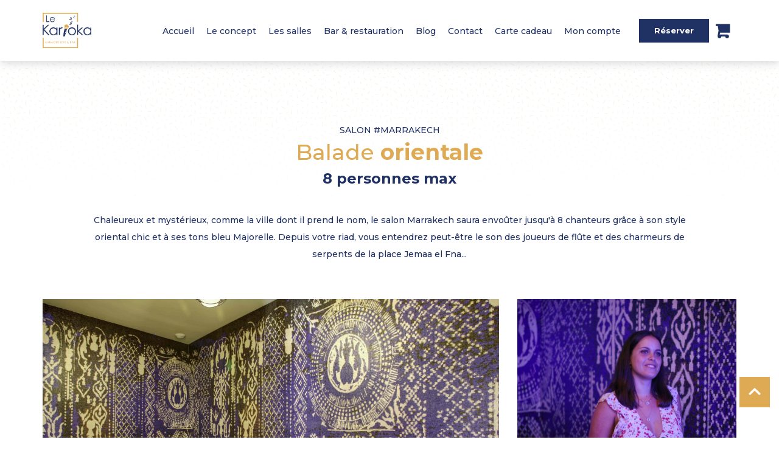

--- FILE ---
content_type: text/html; charset=UTF-8
request_url: https://www.karioka-karaoke.com/product/marrakech
body_size: 11895
content:


<!-- THEME DEBUG -->
<!-- THEME HOOK: 'html' -->
<!-- FILE NAME SUGGESTIONS:
   * html--product--26.html.twig
   * html--product--%.html.twig
   * html--product.html.twig
   x html.html.twig
-->
<!-- BEGIN OUTPUT from 'themes/Karioke/templates/html.html.twig' -->
<!DOCTYPE html>
<html  lang="fr" dir="ltr" prefix="content: http://purl.org/rss/1.0/modules/content/  dc: http://purl.org/dc/terms/  foaf: http://xmlns.com/foaf/0.1/  og: http://ogp.me/ns#  rdfs: http://www.w3.org/2000/01/rdf-schema#  schema: http://schema.org/  sioc: http://rdfs.org/sioc/ns#  sioct: http://rdfs.org/sioc/types#  skos: http://www.w3.org/2004/02/skos/core#  xsd: http://www.w3.org/2001/XMLSchema# ">
  <head>
    <meta charset="utf-8" />
<link rel="canonical" href="https://www.karioka-karaoke.com/product/marrakech" />
<meta name="Generator" content="Drupal 9 (https://www.drupal.org); Commerce 2" />
<meta name="MobileOptimized" content="width" />
<meta name="HandheldFriendly" content="true" />
<meta name="viewport" content="width=device-width, initial-scale=1.0" />
<style>div#sliding-popup, div#sliding-popup .eu-cookie-withdraw-banner, .eu-cookie-withdraw-tab {background: #000022} div#sliding-popup.eu-cookie-withdraw-wrapper { background: transparent; } #sliding-popup h1, #sliding-popup h2, #sliding-popup h3, #sliding-popup p, #sliding-popup label, #sliding-popup div, .eu-cookie-compliance-more-button, .eu-cookie-compliance-secondary-button, .eu-cookie-withdraw-tab { color: #ffffff;} .eu-cookie-withdraw-tab { border-color: #ffffff;}</style>
<script src="https://www.google.com/recaptcha/api.js?hl=fr" async defer></script>
<link rel="icon" href="/sites/default/files/fav-icon_0.png" type="image/png" />

    <title>Marrakech | Karioka-karaoke</title>
    <link rel="stylesheet" media="all" href="/libraries/drupal-superfish/css/superfish.css?t73890" />
<link rel="stylesheet" media="all" href="/core/modules/system/css/components/align.module.css?t73890" />
<link rel="stylesheet" media="all" href="/core/modules/system/css/components/fieldgroup.module.css?t73890" />
<link rel="stylesheet" media="all" href="/core/modules/system/css/components/container-inline.module.css?t73890" />
<link rel="stylesheet" media="all" href="/core/modules/system/css/components/clearfix.module.css?t73890" />
<link rel="stylesheet" media="all" href="/core/modules/system/css/components/details.module.css?t73890" />
<link rel="stylesheet" media="all" href="/core/modules/system/css/components/hidden.module.css?t73890" />
<link rel="stylesheet" media="all" href="/core/modules/system/css/components/item-list.module.css?t73890" />
<link rel="stylesheet" media="all" href="/core/modules/system/css/components/js.module.css?t73890" />
<link rel="stylesheet" media="all" href="/core/modules/system/css/components/nowrap.module.css?t73890" />
<link rel="stylesheet" media="all" href="/core/modules/system/css/components/position-container.module.css?t73890" />
<link rel="stylesheet" media="all" href="/core/modules/system/css/components/progress.module.css?t73890" />
<link rel="stylesheet" media="all" href="/core/modules/system/css/components/reset-appearance.module.css?t73890" />
<link rel="stylesheet" media="all" href="/core/modules/system/css/components/resize.module.css?t73890" />
<link rel="stylesheet" media="all" href="/core/modules/system/css/components/sticky-header.module.css?t73890" />
<link rel="stylesheet" media="all" href="/core/modules/system/css/components/system-status-counter.css?t73890" />
<link rel="stylesheet" media="all" href="/core/modules/system/css/components/system-status-report-counters.css?t73890" />
<link rel="stylesheet" media="all" href="/core/modules/system/css/components/system-status-report-general-info.css?t73890" />
<link rel="stylesheet" media="all" href="/core/modules/system/css/components/tablesort.module.css?t73890" />
<link rel="stylesheet" media="all" href="/core/modules/system/css/components/tree-child.module.css?t73890" />
<link rel="stylesheet" media="all" href="/modules/contrib/jquery_ui/assets/vendor/jquery.ui/themes/base/core.css?t73890" />
<link rel="stylesheet" media="all" href="/modules/contrib/eu_cookie_compliance/css/eu_cookie_compliance.css?t73890" />
<link rel="stylesheet" media="all" href="/modules/contrib/simple_popup_blocks/css/simple_popup_blocks.css?t73890" />
<link rel="stylesheet" media="all" href="/modules/contrib/linkicon/css/linkicon.css?t73890" />
<link rel="stylesheet" media="all" href="/modules/contrib/captcha/css/captcha.css?t73890" />
<link rel="stylesheet" media="all" href="/modules/contrib/jquery_ui/assets/vendor/jquery.ui/themes/base/theme.css?t73890" />
<link rel="stylesheet" media="all" href="/modules/custom/css/fullcalendar.min.css?t73890" />
<link rel="stylesheet" media="all" href="/modules/custom/css/jquery-ui.min.css?t73890" />
<link rel="stylesheet" media="all" href="https://cdn.jsdelivr.net/npm/bootstrap@3.4.1/dist/css/bootstrap.css" integrity="sha256-0XAFLBbK7DgQ8t7mRWU5BF2OMm9tjtfH945Z7TTeNIo=" crossorigin="anonymous" />
<link rel="stylesheet" media="all" href="https://cdn.jsdelivr.net/npm/@unicorn-fail/drupal-bootstrap-styles@0.0.2/dist/3.1.1/7.x-3.x/drupal-bootstrap.css" integrity="sha512-ys0R7vWvMqi0PjJvf7827YdAhjeAfzLA3DHX0gE/sPUYqbN/sxO6JFzZLvc/wazhj5utAy7rECg1qXQKIEZOfA==" crossorigin="anonymous" />
<link rel="stylesheet" media="all" href="https://cdn.jsdelivr.net/npm/@unicorn-fail/drupal-bootstrap-styles@0.0.2/dist/3.1.1/8.x-3.x/drupal-bootstrap.css" integrity="sha512-ixuOBF5SPFLXivQ0U4/J9sQbZ7ZjmBzciWMBNUEudf6sUJ6ph2zwkpFkoUrB0oUy37lxP4byyHasSpA4rZJSKg==" crossorigin="anonymous" />
<link rel="stylesheet" media="all" href="https://cdn.jsdelivr.net/npm/@unicorn-fail/drupal-bootstrap-styles@0.0.2/dist/3.2.0/7.x-3.x/drupal-bootstrap.css" integrity="sha512-MiCziWBODHzeWsTWg4TMsfyWWoMltpBKnf5Pf5QUH9CXKIVeGpEsHZZ4NiWaJdgqpDzU/ahNWaW80U1ZX99eKw==" crossorigin="anonymous" />
<link rel="stylesheet" media="all" href="https://cdn.jsdelivr.net/npm/@unicorn-fail/drupal-bootstrap-styles@0.0.2/dist/3.2.0/8.x-3.x/drupal-bootstrap.css" integrity="sha512-US+XMOdYSqB2lE8RSbDjBb/r6eTTAv7ydpztf8B7hIWSlwvzQDdaAGun5M4a6GRjCz+BIZ6G43l+UolR+gfLFQ==" crossorigin="anonymous" />
<link rel="stylesheet" media="all" href="https://cdn.jsdelivr.net/npm/@unicorn-fail/drupal-bootstrap-styles@0.0.2/dist/3.3.1/7.x-3.x/drupal-bootstrap.css" integrity="sha512-3gQUt+MI1o8v7eEveRmZzYx6fsIUJ6bRfBLMaUTzdmNQ/1vTWLpNPf13Tcrf7gQ9iHy9A9QjXKxRGoXEeiQnPA==" crossorigin="anonymous" />
<link rel="stylesheet" media="all" href="https://cdn.jsdelivr.net/npm/@unicorn-fail/drupal-bootstrap-styles@0.0.2/dist/3.3.1/8.x-3.x/drupal-bootstrap.css" integrity="sha512-AwNfHm/YKv4l+2rhi0JPat+4xVObtH6WDxFpUnGXkkNEds3OSnCNBSL9Ygd/jQj1QkmHgod9F5seqLErhbQ6/Q==" crossorigin="anonymous" />
<link rel="stylesheet" media="all" href="https://cdn.jsdelivr.net/npm/@unicorn-fail/drupal-bootstrap-styles@0.0.2/dist/3.4.0/8.x-3.x/drupal-bootstrap.css" integrity="sha512-j4mdyNbQqqp+6Q/HtootpbGoc2ZX0C/ktbXnauPFEz7A457PB6le79qasOBVcrSrOBtGAm0aVU2SOKFzBl6RhA==" crossorigin="anonymous" />
<link rel="stylesheet" media="all" href="/modules/contrib/jquery_ui/assets/vendor/jquery.ui/themes/base/datepicker.css?t73890" />
<link rel="stylesheet" media="all" href="/themes/Karioke/css/swiper.min.css?t73890" />
<link rel="stylesheet" media="all" href="/themes/Karioke/css/style.css?t73890" />
<link rel="stylesheet" media="all" href="/themes/Karioke/css/new.css?t73890" />
<link rel="stylesheet" media="all" href="/themes/Karioke/css/karioka.css?t73890" />
<link rel="stylesheet" media="all" href="/themes/Karioke/css/lightgallery.css?t73890" />

    <script src="https://use.fontawesome.com/releases/v5.12.0/js/all.js" defer crossorigin="anonymous"></script>
<script src="https://use.fontawesome.com/releases/v5.12.0/js/v4-shims.js" defer crossorigin="anonymous"></script>

   
    <!-- Google Tag Manager -->
    <script>(function(w,d,s,l,i){w[l]=w[l]||[];w[l].push({'gtm.start':
    new Date().getTime(),event:'gtm.js'});var f=d.getElementsByTagName(s)[0],
    j=d.createElement(s),dl=l!='dataLayer'?'&l='+l:'';j.async=true;j.src=
    'https://www.googletagmanager.com/gtm.js?id='+i+dl;f.parentNode.insertBefore(j,f);
    })(window,document,'script','dataLayer','GTM-N2KVHTZB');</script>
    <!-- End Google Tag Manager -->

  </head>
  <body class="fontyourface path-product has-glyphicons">

    <!-- Google Tag Manager (noscript) -->
    <noscript><iframe src="https://www.googletagmanager.com/ns.html?id=GTM-N2KVHTZB"
    height="0" width="0" style="display:none;visibility:hidden"></iframe></noscript>
    <!-- End Google Tag Manager (noscript) -->

    <a href="#main-content" class="visually-hidden focusable skip-link">
      Aller au contenu principal
    </a>
    
    

<!-- THEME DEBUG -->
<!-- THEME HOOK: 'off_canvas_page_wrapper' -->
<!-- BEGIN OUTPUT from 'core/modules/system/templates/off-canvas-page-wrapper.html.twig' -->
  <div class="dialog-off-canvas-main-canvas" data-off-canvas-main-canvas>
    

<!-- THEME DEBUG -->
<!-- THEME HOOK: 'page' -->
<!-- FILE NAME SUGGESTIONS:
   * page--product--26.html.twig
   * page--product--%.html.twig
   * page--product.html.twig
   x page.html.twig
-->
<!-- BEGIN OUTPUT from 'themes/Karioke/templates/page/page.html.twig' -->
           <div class="header-outer">
        <div class="main-header">
          <div class="container">
            <div class="flexbox-wrapper header-inner">
              

<!-- THEME DEBUG -->
<!-- THEME HOOK: 'region' -->
<!-- FILE NAME SUGGESTIONS:
   * region--header.html.twig
   x region.html.twig
-->
<!-- BEGIN OUTPUT from 'themes/contrib/bootstrap/templates/system/region.html.twig' -->
  <div class="region region-header">
    

<!-- THEME DEBUG -->
<!-- THEME HOOK: 'block' -->
<!-- FILE NAME SUGGESTIONS:
   * block--sitebranding.html.twig
   x block--system-branding-block.html.twig
   * block--system.html.twig
   * block.html.twig
-->
<!-- BEGIN OUTPUT from 'themes/contrib/bootstrap/templates/block/block--system-branding-block.html.twig' -->
      <a class="logo navbar-btn pull-left" href="/index.php/" title="Accueil" rel="home">
      <img src="/sites/default/files/logo_1.png" alt="Accueil" />
    </a>
      
<!-- END OUTPUT from 'themes/contrib/bootstrap/templates/block/block--system-branding-block.html.twig' -->



<!-- THEME DEBUG -->
<!-- THEME HOOK: 'block' -->
<!-- FILE NAME SUGGESTIONS:
   * block--mainnavigation.html.twig
   x block--superfish--main.html.twig
   * block--superfish.html.twig
   * block.html.twig
-->
<!-- BEGIN OUTPUT from 'themes/Karioke/templates/block/block--superfish--main.html.twig' -->

<div class="header-right">
  <section id="block-mainnavigation" class="block block-superfish block-superfishmain clearfix">
    
        
          

<!-- THEME DEBUG -->
<!-- THEME HOOK: 'superfish' -->
<!-- BEGIN OUTPUT from 'modules/contrib/superfish/templates/superfish.html.twig' -->

<ul id="superfish-main" class="menu sf-menu sf-main sf-horizontal sf-style-none">
  

<!-- THEME DEBUG -->
<!-- THEME HOOK: 'superfish_menu_items' -->
<!-- BEGIN OUTPUT from 'modules/contrib/superfish/templates/superfish-menu-items.html.twig' -->

<li id="main-standardfront-page" class="sf-no-children"><a href="/">Accueil</a></li><li id="main-menu-link-content80795c6c-242e-48a8-b8bb-4b019d22101a" class="sf-no-children"><a href="/concept">Le concept</a></li><li id="main-menu-link-content504ad82f-df55-48f9-b671-84048eedda5f" class="sf-no-children"><a href="/salles">Les salles</a></li><li id="main-menu-link-content47789551-d1aa-4f7a-8056-b1e630af2787" class="sf-no-children"><a href="/bar-restauration">Bar &amp; restauration</a></li><li id="main-menu-link-content2deb98ef-5455-40db-acec-504726e81c5b" class="sf-no-children"><a href="/blog">Blog</a></li><li id="main-menu-link-content3225747d-6a46-43e7-9594-96fde76a9c6e" class="sf-no-children"><a href="/nous-contacter">Contact</a></li><li id="main-menu-link-contenta0308e48-917c-4fe6-a059-988a66b6ee84" class="sf-no-children"><a href="/carte-cadeaux">Carte cadeau</a></li><li id="main-menu-link-content2681d72f-ecb1-499b-93d1-4cdcac68f49b" class="sf-no-children"><a href="/utilisateur/connexion">Mon compte</a></li>
<!-- END OUTPUT from 'modules/contrib/superfish/templates/superfish-menu-items.html.twig' -->


</ul>

<!-- END OUTPUT from 'modules/contrib/superfish/templates/superfish.html.twig' -->


      </section>
  

<!-- THEME DEBUG -->
<!-- THEME HOOK: 'block' -->
<!-- FILE NAME SUGGESTIONS:
   * block--reservemanu.html.twig
   * block--superfish--reserve-manu.html.twig
   * block--superfish.html.twig
   x block.html.twig
-->
<!-- BEGIN OUTPUT from 'themes/contrib/bootstrap/templates/block/block.html.twig' -->
<section id="block-reservemanu" class="block block-superfish block-superfishreserve-manu clearfix">
  
    

      

<!-- THEME DEBUG -->
<!-- THEME HOOK: 'superfish' -->
<!-- BEGIN OUTPUT from 'modules/contrib/superfish/templates/superfish.html.twig' -->

<ul id="superfish-reserve-manu" class="menu sf-menu sf-reserve-manu sf-horizontal sf-style-none">
  

<!-- THEME DEBUG -->
<!-- THEME HOOK: 'superfish_menu_items' -->
<!-- BEGIN OUTPUT from 'modules/contrib/superfish/templates/superfish-menu-items.html.twig' -->

<li id="reserve-manu-menu-link-contente0446b4c-d77e-4818-ba40-9412eb58bb9c" class="sf-depth-1 sf-no-children"><span class="sf-depth-1 nolink">Réserver</span></li>
<!-- END OUTPUT from 'modules/contrib/superfish/templates/superfish-menu-items.html.twig' -->


</ul>

<!-- END OUTPUT from 'modules/contrib/superfish/templates/superfish.html.twig' -->


  </section>


<!-- END OUTPUT from 'themes/contrib/bootstrap/templates/block/block.html.twig' -->


  <div class="cart-link">
    <div class="cart-icon-link">
      <a href="/cart"><span class="cart-icon"><svg viewBox="0 0 16 16" fill="none" xmlns="http://www.w3.org/2000/svg"><g id="SVGRepo_bgCarrier" stroke-width="0"></g><g id="SVGRepo_tracerCarrier" stroke-linecap="round" stroke-linejoin="round"></g><g id="SVGRepo_iconCarrier"><path d="M0 1V3H2.15287L2.98347 7.98361L2.01942 12.8039C2.00612 12.8704 1.99972 12.9375 2 13.0041C2.00141 13.3451 2 13.6507 2 14C2 15.1046 2.89543 16 4 16C5.10457 16 6 15.1046 6 14H10C10 15.1046 10.8954 16 12 16C13.1046 16 14 15.1046 14 14C14 12.8954 13.1046 12 12 12H4.2198L4.6198 10H15V1H0Z" fill="#203164"></path></g></svg></span></a>
    </div>
  </div>
</div>
<!-- END OUTPUT from 'themes/Karioke/templates/block/block--superfish--main.html.twig' -->



<!-- THEME DEBUG -->
<!-- THEME HOOK: 'block' -->
<!-- FILE NAME SUGGESTIONS:
   * block--minicart.html.twig
   * block--custom.html.twig
   x block.html.twig
-->
<!-- BEGIN OUTPUT from 'themes/contrib/bootstrap/templates/block/block.html.twig' -->
<section id="block-minicart--2" class="block block-custom block-minicart clearfix">
  
    

      
  </section>


<!-- END OUTPUT from 'themes/contrib/bootstrap/templates/block/block.html.twig' -->


  </div>

<!-- END OUTPUT from 'themes/contrib/bootstrap/templates/system/region.html.twig' -->


              <div class="toggle">
                <span></span>
              </div>
            </div>
          </div>
        </div>
        <div class="imagionary-header">
          <div class="container">
            <div class="header-inner">
                

<!-- THEME DEBUG -->
<!-- THEME HOOK: 'region' -->
<!-- FILE NAME SUGGESTIONS:
   * region--header.html.twig
   x region.html.twig
-->
<!-- BEGIN OUTPUT from 'themes/contrib/bootstrap/templates/system/region.html.twig' -->
  <div class="region region-header">
    

<!-- THEME DEBUG -->
<!-- THEME HOOK: 'block' -->
<!-- FILE NAME SUGGESTIONS:
   * block--sitebranding.html.twig
   x block--system-branding-block.html.twig
   * block--system.html.twig
   * block.html.twig
-->
<!-- BEGIN OUTPUT from 'themes/contrib/bootstrap/templates/block/block--system-branding-block.html.twig' -->
      <a class="logo navbar-btn pull-left" href="/index.php/" title="Accueil" rel="home">
      <img src="/sites/default/files/logo_1.png" alt="Accueil" />
    </a>
      
<!-- END OUTPUT from 'themes/contrib/bootstrap/templates/block/block--system-branding-block.html.twig' -->



<!-- THEME DEBUG -->
<!-- THEME HOOK: 'block' -->
<!-- FILE NAME SUGGESTIONS:
   * block--mainnavigation.html.twig
   x block--superfish--main.html.twig
   * block--superfish.html.twig
   * block.html.twig
-->
<!-- BEGIN OUTPUT from 'themes/Karioke/templates/block/block--superfish--main.html.twig' -->

<div class="header-right">
  <section id="block-mainnavigation" class="block block-superfish block-superfishmain clearfix">
    
        
          

<!-- THEME DEBUG -->
<!-- THEME HOOK: 'superfish' -->
<!-- BEGIN OUTPUT from 'modules/contrib/superfish/templates/superfish.html.twig' -->

<ul id="superfish-main" class="menu sf-menu sf-main sf-horizontal sf-style-none">
  

<!-- THEME DEBUG -->
<!-- THEME HOOK: 'superfish_menu_items' -->
<!-- BEGIN OUTPUT from 'modules/contrib/superfish/templates/superfish-menu-items.html.twig' -->

<li id="main-standardfront-page" class="sf-no-children"><a href="/">Accueil</a></li><li id="main-menu-link-content80795c6c-242e-48a8-b8bb-4b019d22101a" class="sf-no-children"><a href="/concept">Le concept</a></li><li id="main-menu-link-content504ad82f-df55-48f9-b671-84048eedda5f" class="sf-no-children"><a href="/salles">Les salles</a></li><li id="main-menu-link-content47789551-d1aa-4f7a-8056-b1e630af2787" class="sf-no-children"><a href="/bar-restauration">Bar &amp; restauration</a></li><li id="main-menu-link-content2deb98ef-5455-40db-acec-504726e81c5b" class="sf-no-children"><a href="/blog">Blog</a></li><li id="main-menu-link-content3225747d-6a46-43e7-9594-96fde76a9c6e" class="sf-no-children"><a href="/nous-contacter">Contact</a></li><li id="main-menu-link-contenta0308e48-917c-4fe6-a059-988a66b6ee84" class="sf-no-children"><a href="/carte-cadeaux">Carte cadeau</a></li><li id="main-menu-link-content2681d72f-ecb1-499b-93d1-4cdcac68f49b" class="sf-no-children"><a href="/utilisateur/connexion">Mon compte</a></li>
<!-- END OUTPUT from 'modules/contrib/superfish/templates/superfish-menu-items.html.twig' -->


</ul>

<!-- END OUTPUT from 'modules/contrib/superfish/templates/superfish.html.twig' -->


      </section>
  

<!-- THEME DEBUG -->
<!-- THEME HOOK: 'block' -->
<!-- FILE NAME SUGGESTIONS:
   * block--reservemanu.html.twig
   * block--superfish--reserve-manu.html.twig
   * block--superfish.html.twig
   x block.html.twig
-->
<!-- BEGIN OUTPUT from 'themes/contrib/bootstrap/templates/block/block.html.twig' -->
<section id="block-reservemanu" class="block block-superfish block-superfishreserve-manu clearfix">
  
    

      

<!-- THEME DEBUG -->
<!-- THEME HOOK: 'superfish' -->
<!-- BEGIN OUTPUT from 'modules/contrib/superfish/templates/superfish.html.twig' -->

<ul id="superfish-reserve-manu" class="menu sf-menu sf-reserve-manu sf-horizontal sf-style-none">
  

<!-- THEME DEBUG -->
<!-- THEME HOOK: 'superfish_menu_items' -->
<!-- BEGIN OUTPUT from 'modules/contrib/superfish/templates/superfish-menu-items.html.twig' -->

<li id="reserve-manu-menu-link-contente0446b4c-d77e-4818-ba40-9412eb58bb9c" class="sf-depth-1 sf-no-children"><span class="sf-depth-1 nolink">Réserver</span></li>
<!-- END OUTPUT from 'modules/contrib/superfish/templates/superfish-menu-items.html.twig' -->


</ul>

<!-- END OUTPUT from 'modules/contrib/superfish/templates/superfish.html.twig' -->


  </section>


<!-- END OUTPUT from 'themes/contrib/bootstrap/templates/block/block.html.twig' -->


  <div class="cart-link">
    <div class="cart-icon-link">
      <a href="/cart"><span class="cart-icon"><svg viewBox="0 0 16 16" fill="none" xmlns="http://www.w3.org/2000/svg"><g id="SVGRepo_bgCarrier" stroke-width="0"></g><g id="SVGRepo_tracerCarrier" stroke-linecap="round" stroke-linejoin="round"></g><g id="SVGRepo_iconCarrier"><path d="M0 1V3H2.15287L2.98347 7.98361L2.01942 12.8039C2.00612 12.8704 1.99972 12.9375 2 13.0041C2.00141 13.3451 2 13.6507 2 14C2 15.1046 2.89543 16 4 16C5.10457 16 6 15.1046 6 14H10C10 15.1046 10.8954 16 12 16C13.1046 16 14 15.1046 14 14C14 12.8954 13.1046 12 12 12H4.2198L4.6198 10H15V1H0Z" fill="#203164"></path></g></svg></span></a>
    </div>
  </div>
</div>
<!-- END OUTPUT from 'themes/Karioke/templates/block/block--superfish--main.html.twig' -->



<!-- THEME DEBUG -->
<!-- THEME HOOK: 'block' -->
<!-- FILE NAME SUGGESTIONS:
   * block--minicart.html.twig
   * block--custom.html.twig
   x block.html.twig
-->
<!-- BEGIN OUTPUT from 'themes/contrib/bootstrap/templates/block/block.html.twig' -->
<section id="block-minicart--2" class="block block-custom block-minicart clearfix">
  
    

      
  </section>


<!-- END OUTPUT from 'themes/contrib/bootstrap/templates/block/block.html.twig' -->


  </div>

<!-- END OUTPUT from 'themes/contrib/bootstrap/templates/system/region.html.twig' -->


            </div>
          </div>
        </div>
      </div>
         

      
     
             <div class="content-top-outer" >
        

<!-- THEME DEBUG -->
<!-- THEME HOOK: 'region' -->
<!-- FILE NAME SUGGESTIONS:
   * region--content-top.html.twig
   x region.html.twig
-->
<!-- BEGIN OUTPUT from 'themes/contrib/bootstrap/templates/system/region.html.twig' -->
  <div class="region region-content-top">
    
  </div>

<!-- END OUTPUT from 'themes/contrib/bootstrap/templates/system/region.html.twig' -->


      </div>
       
            <div class="content-outer" >
        

<!-- THEME DEBUG -->
<!-- THEME HOOK: 'region' -->
<!-- FILE NAME SUGGESTIONS:
   * region--content.html.twig
   x region.html.twig
-->
<!-- BEGIN OUTPUT from 'themes/contrib/bootstrap/templates/system/region.html.twig' -->
  <div class="region region-content">
    <div data-drupal-messages-fallback class="hidden"></div>

<!-- THEME DEBUG -->
<!-- THEME HOOK: 'block' -->
<!-- FILE NAME SUGGESTIONS:
   * block--Karioke-content.html.twig
   * block--system-main-block.html.twig
   x block--system.html.twig
   * block.html.twig
-->
<!-- BEGIN OUTPUT from 'themes/contrib/bootstrap/templates/block/block--system.html.twig' -->
  

<!-- THEME DEBUG -->
<!-- THEME HOOK: 'commerce_product' -->
<!-- FILE NAME SUGGESTIONS:
   * commerce-product--26--full.html.twig
   * commerce-product--26.html.twig
   * commerce-product--room--full.html.twig
   x commerce-product--room.html.twig
   * commerce-product--full.html.twig
   * commerce-product.html.twig
-->
<!-- BEGIN OUTPUT from 'themes/Karioke/templates/commerce/commerce-product--room.html.twig' -->
<article>
 	<div class="product-detail-outer">
 		<div class="container">
			<div class="product-header">
			  	<div class="product-sub-text">

<!-- THEME DEBUG -->
<!-- THEME HOOK: 'field' -->
<!-- FILE NAME SUGGESTIONS:
   * field--commerce-product--field-sub-title--room.html.twig
   * field--commerce-product--field-sub-title.html.twig
   * field--commerce-product--room.html.twig
   * field--field-sub-title.html.twig
   * field--string.html.twig
   x field.html.twig
-->
<!-- BEGIN OUTPUT from 'themes/contrib/bootstrap/templates/field/field.html.twig' -->

            <div class="field field--name-field-sub-title field--type-string field--label-hidden field--item">Salon #Marrakech</div>
      
<!-- END OUTPUT from 'themes/contrib/bootstrap/templates/field/field.html.twig' -->

</div>
			  	<div class="product-title"><h1><span>Balade</span> orientale</h1></div>
			  	<div class="avilable-space">8 personnes max</div>
			</div>
		  	<div class="product-description"><p>Chaleureux et mystérieux, comme la ville dont il prend le nom, le salon Marrakech saura envoûter jusqu'à 8 chanteurs grâce à son style oriental chic et à ses tons bleu Majorelle. Depuis votre riad, vous entendrez peut-être le son des joueurs de flûte et des charmeurs de serpents de la place Jemaa el Fna...</p>
</div>
		  	<div class="product-images">

<!-- THEME DEBUG -->
<!-- THEME HOOK: 'field' -->
<!-- FILE NAME SUGGESTIONS:
   * field--commerce-product--field-images--room.html.twig
   x field--commerce-product--field-images.html.twig
   * field--commerce-product--room.html.twig
   * field--field-images.html.twig
   * field--image.html.twig
   * field.html.twig
-->
<!-- BEGIN OUTPUT from 'themes/Karioke/templates/field/field--commerce-product--field-images.html.twig' -->

      <ul id="lightgallery" class="collage-outer">     
              <li href="/sites/default/files/2021-12/Marrakech%201_0.jpg" data-sub-html="" class="collage-item">
          <img src="/sites/default/files/2021-12/Marrakech%201_0.jpg">
        </li>
              <li href="/sites/default/files/2021-12/K36.jpg" data-sub-html="" class="collage-item">
          <img src="/sites/default/files/2021-12/K36.jpg">
        </li>
              <li href="/sites/default/files/2021-12/P1100275.jpg" data-sub-html="" class="collage-item">
          <img src="/sites/default/files/2021-12/P1100275.jpg">
        </li>
              <li href="/sites/default/files/2020-08/marrak.jpg" data-sub-html="" class="collage-item">
          <img src="/sites/default/files/2020-08/marrak.jpg">
        </li>
          </ul>
  

<!-- END OUTPUT from 'themes/Karioke/templates/field/field--commerce-product--field-images.html.twig' -->

</div>
		  	<div class="back-link"><a href="https://www.karioka-karaoke.com/salles">Voir toutes les autres salles</a></div>
		</div>
	</div>
			

<!-- THEME DEBUG -->
<!-- THEME HOOK: 'block' -->
<!-- FILE NAME SUGGESTIONS:
   * block--roomcustombooking.html.twig
   * block--custom.html.twig
   x block.html.twig
-->
<!-- BEGIN OUTPUT from 'themes/contrib/bootstrap/templates/block/block.html.twig' -->
<section id="block-roomcustombooking" class="block block-custom block-roomcustombooking clearfix">
  
    

      <div class="container">
				<div class="product-calendar">
					<div class="block-title">
						<h2>Réservez votre séance</h2>
					</div>
					<div class="block-sub-title">
						<h4>Choisissez la date et le nombre de personnes</h4>
					</div>
					<div class="filter-outer">
						<form method="POST" action="">
							<div class="front-person-pick">
								<select name="home-persons" class="booking-max-persons-selector">
									<option value="">Nombre de personnes</option><option value="4">Jusqu’à 4 personnes</option><option value="5">Jusqu’à 5 personnes</option><option value="6">Jusqu’à 6 personnes</option><option value="7">Jusqu’à 7 personnes</option><option value="8">Jusqu’à 8 personnes</option></select>
						</div>
						<div class="button-wrapper">
							<div class="button" name="single-product-filter">Réserver</div>
						</div>
					</form>
				</div>
				<div class="filter-bottom-text">
					<h5>Venez nombreux ! Le prix est calculé en fonction du nombre de personnes :<strong> plus la salle est complète, plus le prix par personne est faible.</strong></h5>
				</div>
			</div> <div class="coustomer-room-wrapper"><div class="single-product-booking-block"><div class="week-switcher-outer"><div class="week-switcher-inner"><div class="previous-detail"><i class="fa fa-chevron-left" aria-hidden="true"></i></div>
						<div class="week-detail"><h4>Semaine du 17/01 au 23/01</h4></div>
						<div class="next-week-detail"><i class="fa fa-chevron-right" aria-hidden="true"></i></div></div></div><div class="claneder-week-date" data-timestamp="1769208226" data-pid="26"></div>
				<div class="customer-room-detail-outer calender-detail-outer">
					<div class="hour-header-outer">
						<div class="hour-header-inner">
							<div class="hour-header"><h3>Horaires</h3></div><div class="hour-item">12H</div><div class="hour-item">13H</div><div class="hour-item">14H</div><div class="hour-item">15H</div><div class="hour-item">16H</div><div class="hour-item">17H</div><div class="hour-item">18H</div><div class="hour-item">19H</div><div class="hour-item">20H</div><div class="hour-item">21H</div><div class="hour-item">22H</div><div class="hour-item">23H</div><div class="hour-item">00H</div><div class="hour-item">01H</div><div class="hour-item">02H</div></div></div><div class="all-rooms-outer"><div class="all-rooms-outer-inner"><div class="p-filter-date" data-fdate="2026-01-18"></div><div class="single-room-outer-wrapper">
									<div class="single-room-outer"><div class="single-room-inner-wrapper">SAMEDI  17</div><div class="variation-wrapper"></div></div></div><div class="single-room-outer-wrapper">
									<div class="single-room-outer"><div class="single-room-inner-wrapper">DIMANCHE  18</div><div class="variation-wrapper"><div class="single-variation-wrapper">
								<span class="item-height" data-top="418" data-min-height="152"></span>
								<div class="add-to-cart-buttton">
								  <form action="https://www.karioka-karaoke.com/custom-cart" method="POST">
								  		<input type="hidden" name="cart-pro-date" value="2026-01-18">
										<button name="add_to_cart_button" value="4279"><span>+</span></button>
								  </form>
								</div>
								<div class="booking-status">
									<div class="time">
										 17h30 &gt; 19H30
									</div>
									<div class="price-hours">
										120,00€/2h
									</div>
									<div class="price-person">
										15,00€<span>/pers</span>
									</div>
								</div>
								</div><div class="single-variation-wrapper">
								<span class="item-height" data-top="418" data-min-height="152"></span>
								<div class="add-to-cart-buttton">
								  <form action="https://www.karioka-karaoke.com/custom-cart" method="POST">
								  		<input type="hidden" name="cart-pro-date" value="2026-01-18">
										<button name="add_to_cart_button" value="4279"><span>+</span></button>
								  </form>
								</div>
								<div class="booking-status">
									<div class="time">
										 17h30 &gt; 19H30
									</div>
									<div class="price-hours">
										120,00€/2h
									</div>
									<div class="price-person">
										15,00€<span>/pers</span>
									</div>
								</div>
								</div><div class="single-variation-wrapper">
								<span class="item-height" data-top="418" data-min-height="152"></span>
								<div class="add-to-cart-buttton">
								  <form action="https://www.karioka-karaoke.com/custom-cart" method="POST">
								  		<input type="hidden" name="cart-pro-date" value="2026-01-18">
										<button name="add_to_cart_button" value="4279"><span>+</span></button>
								  </form>
								</div>
								<div class="booking-status">
									<div class="time">
										 17h30 &gt; 19H30
									</div>
									<div class="price-hours">
										120,00€/2h
									</div>
									<div class="price-person">
										15,00€<span>/pers</span>
									</div>
								</div>
								</div><div class="single-variation-wrapper">
								<span class="item-height" data-top="247" data-min-height="152"></span>
								<div class="add-to-cart-buttton">
								  <form action="https://www.karioka-karaoke.com/custom-cart" method="POST">
								  		<input type="hidden" name="cart-pro-date" value="2026-01-18">
										<button name="add_to_cart_button" value="4282"><span>+</span></button>
								  </form>
								</div>
								<div class="booking-status">
									<div class="time">
										 15h15 &gt; 17H15
									</div>
									<div class="price-hours">
										120,00€/2h
									</div>
									<div class="price-person">
										15,00€<span>/pers</span>
									</div>
								</div>
								</div><div class="single-variation-wrapper">
								<span class="item-height" data-top="247" data-min-height="152"></span>
								<div class="add-to-cart-buttton">
								  <form action="https://www.karioka-karaoke.com/custom-cart" method="POST">
								  		<input type="hidden" name="cart-pro-date" value="2026-01-18">
										<button name="add_to_cart_button" value="4282"><span>+</span></button>
								  </form>
								</div>
								<div class="booking-status">
									<div class="time">
										 15h15 &gt; 17H15
									</div>
									<div class="price-hours">
										120,00€/2h
									</div>
									<div class="price-person">
										15,00€<span>/pers</span>
									</div>
								</div>
								</div><div class="single-variation-wrapper">
								<span class="item-height" data-top="247" data-min-height="152"></span>
								<div class="add-to-cart-buttton">
								  <form action="https://www.karioka-karaoke.com/custom-cart" method="POST">
								  		<input type="hidden" name="cart-pro-date" value="2026-01-18">
										<button name="add_to_cart_button" value="4282"><span>+</span></button>
								  </form>
								</div>
								<div class="booking-status">
									<div class="time">
										 15h15 &gt; 17H15
									</div>
									<div class="price-hours">
										120,00€/2h
									</div>
									<div class="price-person">
										15,00€<span>/pers</span>
									</div>
								</div>
								</div></div></div></div><div class="single-room-outer-wrapper">
									<div class="single-room-outer"><div class="single-room-inner-wrapper">MARDI  20</div><div class="variation-wrapper"><div class="single-variation-wrapper">
								<span class="item-height" data-top="399" data-min-height="152"></span>
								<div class="add-to-cart-buttton">
								  <form action="https://www.karioka-karaoke.com/custom-cart" method="POST">
								  		<input type="hidden" name="cart-pro-date" value="2026-01-20">
										<button name="add_to_cart_button" value="1635"><span>+</span></button>
								  </form>
								</div>
								<div class="booking-status">
									<div class="time">
										 17h15 &gt; 19H15
									</div>
									<div class="price-hours">
										120,00€/2h
									</div>
									<div class="price-person">
										15,00€<span>/pers</span>
									</div>
								</div>
								</div><div class="single-variation-wrapper">
								<span class="item-height" data-top="399" data-min-height="152"></span>
								<div class="add-to-cart-buttton">
								  <form action="https://www.karioka-karaoke.com/custom-cart" method="POST">
								  		<input type="hidden" name="cart-pro-date" value="2026-01-20">
										<button name="add_to_cart_button" value="1635"><span>+</span></button>
								  </form>
								</div>
								<div class="booking-status">
									<div class="time">
										 17h15 &gt; 19H15
									</div>
									<div class="price-hours">
										120,00€/2h
									</div>
									<div class="price-person">
										15,00€<span>/pers</span>
									</div>
								</div>
								</div><div class="single-variation-wrapper">
								<span class="item-height" data-top="399" data-min-height="152"></span>
								<div class="add-to-cart-buttton">
								  <form action="https://www.karioka-karaoke.com/custom-cart" method="POST">
								  		<input type="hidden" name="cart-pro-date" value="2026-01-20">
										<button name="add_to_cart_button" value="1635"><span>+</span></button>
								  </form>
								</div>
								<div class="booking-status">
									<div class="time">
										 17h15 &gt; 19H15
									</div>
									<div class="price-hours">
										120,00€/2h
									</div>
									<div class="price-person">
										15,00€<span>/pers</span>
									</div>
								</div>
								</div><div class="single-variation-wrapper">
								<span class="item-height" data-top="570" data-min-height="152"></span>
								<div class="add-to-cart-buttton">
								  <form action="https://www.karioka-karaoke.com/custom-cart" method="POST">
								  		<input type="hidden" name="cart-pro-date" value="2026-01-20">
										<button name="add_to_cart_button" value="1638"><span>+</span></button>
								  </form>
								</div>
								<div class="booking-status">
									<div class="time">
										 19h30 &gt; 21H30
									</div>
									<div class="price-hours">
										120,00€/2h
									</div>
									<div class="price-person">
										15,00€<span>/pers</span>
									</div>
								</div>
								</div><div class="single-variation-wrapper">
								<span class="item-height" data-top="570" data-min-height="152"></span>
								<div class="add-to-cart-buttton">
								  <form action="https://www.karioka-karaoke.com/custom-cart" method="POST">
								  		<input type="hidden" name="cart-pro-date" value="2026-01-20">
										<button name="add_to_cart_button" value="1638"><span>+</span></button>
								  </form>
								</div>
								<div class="booking-status">
									<div class="time">
										 19h30 &gt; 21H30
									</div>
									<div class="price-hours">
										120,00€/2h
									</div>
									<div class="price-person">
										15,00€<span>/pers</span>
									</div>
								</div>
								</div><div class="single-variation-wrapper">
								<span class="item-height" data-top="570" data-min-height="152"></span>
								<div class="add-to-cart-buttton">
								  <form action="https://www.karioka-karaoke.com/custom-cart" method="POST">
								  		<input type="hidden" name="cart-pro-date" value="2026-01-20">
										<button name="add_to_cart_button" value="1638"><span>+</span></button>
								  </form>
								</div>
								<div class="booking-status">
									<div class="time">
										 19h30 &gt; 21H30
									</div>
									<div class="price-hours">
										120,00€/2h
									</div>
									<div class="price-person">
										15,00€<span>/pers</span>
									</div>
								</div>
								</div><div class="single-variation-wrapper">
								<span class="item-height" data-top="741" data-min-height="152"></span>
								<div class="add-to-cart-buttton">
								  <form action="https://www.karioka-karaoke.com/custom-cart" method="POST">
								  		<input type="hidden" name="cart-pro-date" value="2026-01-20">
										<button name="add_to_cart_button" value="1641"><span>+</span></button>
								  </form>
								</div>
								<div class="booking-status">
									<div class="time">
										 21h45 &gt; 23H45
									</div>
									<div class="price-hours">
										120,00€/2h
									</div>
									<div class="price-person">
										15,00€<span>/pers</span>
									</div>
								</div>
								</div><div class="single-variation-wrapper">
								<span class="item-height" data-top="741" data-min-height="152"></span>
								<div class="add-to-cart-buttton">
								  <form action="https://www.karioka-karaoke.com/custom-cart" method="POST">
								  		<input type="hidden" name="cart-pro-date" value="2026-01-20">
										<button name="add_to_cart_button" value="1641"><span>+</span></button>
								  </form>
								</div>
								<div class="booking-status">
									<div class="time">
										 21h45 &gt; 23H45
									</div>
									<div class="price-hours">
										120,00€/2h
									</div>
									<div class="price-person">
										15,00€<span>/pers</span>
									</div>
								</div>
								</div><div class="single-variation-wrapper">
								<span class="item-height" data-top="741" data-min-height="152"></span>
								<div class="add-to-cart-buttton">
								  <form action="https://www.karioka-karaoke.com/custom-cart" method="POST">
								  		<input type="hidden" name="cart-pro-date" value="2026-01-20">
										<button name="add_to_cart_button" value="1641"><span>+</span></button>
								  </form>
								</div>
								<div class="booking-status">
									<div class="time">
										 21h45 &gt; 23H45
									</div>
									<div class="price-hours">
										120,00€/2h
									</div>
									<div class="price-person">
										15,00€<span>/pers</span>
									</div>
								</div>
								</div></div></div></div><div class="single-room-outer-wrapper">
									<div class="single-room-outer"><div class="single-room-inner-wrapper">MERCREDI  21</div><div class="variation-wrapper"><div class="single-variation-wrapper">
								<span class="item-height" data-top="418" data-min-height="152"></span>
								<div class="add-to-cart-buttton">
								  <form action="https://www.karioka-karaoke.com/custom-cart" method="POST">
								  		<input type="hidden" name="cart-pro-date" value="2026-01-21">
										<button name="add_to_cart_button" value="1569"><span>+</span></button>
								  </form>
								</div>
								<div class="booking-status">
									<div class="time">
										 17h30 &gt; 19H30
									</div>
									<div class="price-hours">
										120,00€/2h
									</div>
									<div class="price-person">
										15,00€<span>/pers</span>
									</div>
								</div>
								</div><div class="single-variation-wrapper">
								<span class="item-height" data-top="418" data-min-height="152"></span>
								<div class="add-to-cart-buttton">
								  <form action="https://www.karioka-karaoke.com/custom-cart" method="POST">
								  		<input type="hidden" name="cart-pro-date" value="2026-01-21">
										<button name="add_to_cart_button" value="1569"><span>+</span></button>
								  </form>
								</div>
								<div class="booking-status">
									<div class="time">
										 17h30 &gt; 19H30
									</div>
									<div class="price-hours">
										120,00€/2h
									</div>
									<div class="price-person">
										15,00€<span>/pers</span>
									</div>
								</div>
								</div><div class="single-variation-wrapper">
								<span class="item-height" data-top="418" data-min-height="152"></span>
								<div class="add-to-cart-buttton">
								  <form action="https://www.karioka-karaoke.com/custom-cart" method="POST">
								  		<input type="hidden" name="cart-pro-date" value="2026-01-21">
										<button name="add_to_cart_button" value="1569"><span>+</span></button>
								  </form>
								</div>
								<div class="booking-status">
									<div class="time">
										 17h30 &gt; 19H30
									</div>
									<div class="price-hours">
										120,00€/2h
									</div>
									<div class="price-person">
										15,00€<span>/pers</span>
									</div>
								</div>
								</div><div class="single-variation-wrapper">
								<span class="item-height" data-top="589" data-min-height="152"></span>
								<div class="add-to-cart-buttton">
								  <form action="https://www.karioka-karaoke.com/custom-cart" method="POST">
								  		<input type="hidden" name="cart-pro-date" value="2026-01-21">
										<button name="add_to_cart_button" value="1572"><span>+</span></button>
								  </form>
								</div>
								<div class="booking-status">
									<div class="time">
										 19h45 &gt; 21H45
									</div>
									<div class="price-hours">
										120,00€/2h
									</div>
									<div class="price-person">
										15,00€<span>/pers</span>
									</div>
								</div>
								</div><div class="single-variation-wrapper">
								<span class="item-height" data-top="589" data-min-height="152"></span>
								<div class="add-to-cart-buttton">
								  <form action="https://www.karioka-karaoke.com/custom-cart" method="POST">
								  		<input type="hidden" name="cart-pro-date" value="2026-01-21">
										<button name="add_to_cart_button" value="1572"><span>+</span></button>
								  </form>
								</div>
								<div class="booking-status">
									<div class="time">
										 19h45 &gt; 21H45
									</div>
									<div class="price-hours">
										120,00€/2h
									</div>
									<div class="price-person">
										15,00€<span>/pers</span>
									</div>
								</div>
								</div><div class="single-variation-wrapper">
								<span class="item-height" data-top="589" data-min-height="152"></span>
								<div class="add-to-cart-buttton">
								  <form action="https://www.karioka-karaoke.com/custom-cart" method="POST">
								  		<input type="hidden" name="cart-pro-date" value="2026-01-21">
										<button name="add_to_cart_button" value="1572"><span>+</span></button>
								  </form>
								</div>
								<div class="booking-status">
									<div class="time">
										 19h45 &gt; 21H45
									</div>
									<div class="price-hours">
										120,00€/2h
									</div>
									<div class="price-person">
										15,00€<span>/pers</span>
									</div>
								</div>
								</div><div class="single-variation-wrapper">
								<span class="item-height" data-top="760" data-min-height="152"></span>
								<div class="add-to-cart-buttton">
								  <form action="https://www.karioka-karaoke.com/custom-cart" method="POST">
								  		<input type="hidden" name="cart-pro-date" value="2026-01-21">
										<button name="add_to_cart_button" value="1575"><span>+</span></button>
								  </form>
								</div>
								<div class="booking-status">
									<div class="time">
										 22h00 &gt; 0H00
									</div>
									<div class="price-hours">
										120,00€/2h
									</div>
									<div class="price-person">
										15,00€<span>/pers</span>
									</div>
								</div>
								</div><div class="single-variation-wrapper">
								<span class="item-height" data-top="760" data-min-height="152"></span>
								<div class="add-to-cart-buttton">
								  <form action="https://www.karioka-karaoke.com/custom-cart" method="POST">
								  		<input type="hidden" name="cart-pro-date" value="2026-01-21">
										<button name="add_to_cart_button" value="1575"><span>+</span></button>
								  </form>
								</div>
								<div class="booking-status">
									<div class="time">
										 22h00 &gt; 0H00
									</div>
									<div class="price-hours">
										120,00€/2h
									</div>
									<div class="price-person">
										15,00€<span>/pers</span>
									</div>
								</div>
								</div><div class="single-variation-wrapper">
								<span class="item-height" data-top="760" data-min-height="152"></span>
								<div class="add-to-cart-buttton">
								  <form action="https://www.karioka-karaoke.com/custom-cart" method="POST">
								  		<input type="hidden" name="cart-pro-date" value="2026-01-21">
										<button name="add_to_cart_button" value="1575"><span>+</span></button>
								  </form>
								</div>
								<div class="booking-status">
									<div class="time">
										 22h00 &gt; 0H00
									</div>
									<div class="price-hours">
										120,00€/2h
									</div>
									<div class="price-person">
										15,00€<span>/pers</span>
									</div>
								</div>
								</div></div></div></div><div class="single-room-outer-wrapper">
									<div class="single-room-outer"><div class="single-room-inner-wrapper">JEUDI  22</div><div class="variation-wrapper"><div class="single-variation-wrapper">
								<span class="item-height" data-top="399" data-min-height="152"></span>
								<div class="add-to-cart-buttton">
								  <form action="https://www.karioka-karaoke.com/custom-cart" method="POST">
								  		<input type="hidden" name="cart-pro-date" value="2026-01-22">
										<button name="add_to_cart_button" value="1692"><span>+</span></button>
								  </form>
								</div>
								<div class="booking-status">
									<div class="time">
										 17h15 &gt; 19H15
									</div>
									<div class="price-hours">
										120,00€/2h
									</div>
									<div class="price-person">
										15,00€<span>/pers</span>
									</div>
								</div>
								</div><div class="single-variation-wrapper">
								<span class="item-height" data-top="399" data-min-height="152"></span>
								<div class="add-to-cart-buttton">
								  <form action="https://www.karioka-karaoke.com/custom-cart" method="POST">
								  		<input type="hidden" name="cart-pro-date" value="2026-01-22">
										<button name="add_to_cart_button" value="1692"><span>+</span></button>
								  </form>
								</div>
								<div class="booking-status">
									<div class="time">
										 17h15 &gt; 19H15
									</div>
									<div class="price-hours">
										120,00€/2h
									</div>
									<div class="price-person">
										15,00€<span>/pers</span>
									</div>
								</div>
								</div><div class="single-variation-wrapper">
								<span class="item-height" data-top="399" data-min-height="152"></span>
								<div class="add-to-cart-buttton">
								  <form action="https://www.karioka-karaoke.com/custom-cart" method="POST">
								  		<input type="hidden" name="cart-pro-date" value="2026-01-22">
										<button name="add_to_cart_button" value="1692"><span>+</span></button>
								  </form>
								</div>
								<div class="booking-status">
									<div class="time">
										 17h15 &gt; 19H15
									</div>
									<div class="price-hours">
										120,00€/2h
									</div>
									<div class="price-person">
										15,00€<span>/pers</span>
									</div>
								</div>
								</div><div class="single-variation-wrapper">
								<span class="item-height" data-top="570" data-min-height="152"></span>
								<div class="add-to-cart-buttton">
								  <form action="https://www.karioka-karaoke.com/custom-cart" method="POST">
								  		<input type="hidden" name="cart-pro-date" value="2026-01-22">
										<button name="add_to_cart_button" value="1695"><span>+</span></button>
								  </form>
								</div>
								<div class="booking-status">
									<div class="time">
										 19h30 &gt; 21H30
									</div>
									<div class="price-hours">
										120,00€/2h
									</div>
									<div class="price-person">
										15,00€<span>/pers</span>
									</div>
								</div>
								</div><div class="single-variation-wrapper">
								<span class="item-height" data-top="570" data-min-height="152"></span>
								<div class="add-to-cart-buttton">
								  <form action="https://www.karioka-karaoke.com/custom-cart" method="POST">
								  		<input type="hidden" name="cart-pro-date" value="2026-01-22">
										<button name="add_to_cart_button" value="1695"><span>+</span></button>
								  </form>
								</div>
								<div class="booking-status">
									<div class="time">
										 19h30 &gt; 21H30
									</div>
									<div class="price-hours">
										120,00€/2h
									</div>
									<div class="price-person">
										15,00€<span>/pers</span>
									</div>
								</div>
								</div><div class="single-variation-wrapper">
								<span class="item-height" data-top="570" data-min-height="152"></span>
								<div class="add-to-cart-buttton">
								  <form action="https://www.karioka-karaoke.com/custom-cart" method="POST">
								  		<input type="hidden" name="cart-pro-date" value="2026-01-22">
										<button name="add_to_cart_button" value="1695"><span>+</span></button>
								  </form>
								</div>
								<div class="booking-status">
									<div class="time">
										 19h30 &gt; 21H30
									</div>
									<div class="price-hours">
										120,00€/2h
									</div>
									<div class="price-person">
										15,00€<span>/pers</span>
									</div>
								</div>
								</div><div class="single-variation-wrapper">
								<span class="item-height" data-top="741" data-min-height="152"></span>
								<div class="add-to-cart-buttton">
								  <form action="https://www.karioka-karaoke.com/custom-cart" method="POST">
								  		<input type="hidden" name="cart-pro-date" value="2026-01-22">
										<button name="add_to_cart_button" value="1698"><span>+</span></button>
								  </form>
								</div>
								<div class="booking-status">
									<div class="time">
										 21h45 &gt; 23H45
									</div>
									<div class="price-hours">
										140,00€/2h
									</div>
									<div class="price-person">
										17,50€<span>/pers</span>
									</div>
								</div>
								</div><div class="single-variation-wrapper">
								<span class="item-height" data-top="741" data-min-height="152"></span>
								<div class="add-to-cart-buttton">
								  <form action="https://www.karioka-karaoke.com/custom-cart" method="POST">
								  		<input type="hidden" name="cart-pro-date" value="2026-01-22">
										<button name="add_to_cart_button" value="1698"><span>+</span></button>
								  </form>
								</div>
								<div class="booking-status">
									<div class="time">
										 21h45 &gt; 23H45
									</div>
									<div class="price-hours">
										140,00€/2h
									</div>
									<div class="price-person">
										17,50€<span>/pers</span>
									</div>
								</div>
								</div><div class="single-variation-wrapper">
								<span class="item-height" data-top="741" data-min-height="152"></span>
								<div class="add-to-cart-buttton">
								  <form action="https://www.karioka-karaoke.com/custom-cart" method="POST">
								  		<input type="hidden" name="cart-pro-date" value="2026-01-22">
										<button name="add_to_cart_button" value="1698"><span>+</span></button>
								  </form>
								</div>
								<div class="booking-status">
									<div class="time">
										 21h45 &gt; 23H45
									</div>
									<div class="price-hours">
										140,00€/2h
									</div>
									<div class="price-person">
										17,50€<span>/pers</span>
									</div>
								</div>
								</div></div></div></div><div class="single-room-outer-wrapper">
									<div class="single-room-outer"><div class="single-room-inner-wrapper">VENDREDI  23</div><div class="variation-wrapper"><div class="single-variation-wrapper">
								<span class="item-height" data-top="399" data-min-height="152"></span>
								<div class="add-to-cart-buttton">
								  <form action="https://www.karioka-karaoke.com/custom-cart" method="POST">
								  		<input type="hidden" name="cart-pro-date" value="2026-01-23">
										<button name="add_to_cart_button" value="1746"><span>+</span></button>
								  </form>
								</div>
								<div class="booking-status">
									<div class="time">
										 17h15 &gt; 19H15
									</div>
									<div class="price-hours">
										120,00€/2h
									</div>
									<div class="price-person">
										15,00€<span>/pers</span>
									</div>
								</div>
								</div><div class="single-variation-wrapper">
								<span class="item-height" data-top="399" data-min-height="152"></span>
								<div class="add-to-cart-buttton">
								  <form action="https://www.karioka-karaoke.com/custom-cart" method="POST">
								  		<input type="hidden" name="cart-pro-date" value="2026-01-23">
										<button name="add_to_cart_button" value="1746"><span>+</span></button>
								  </form>
								</div>
								<div class="booking-status">
									<div class="time">
										 17h15 &gt; 19H15
									</div>
									<div class="price-hours">
										120,00€/2h
									</div>
									<div class="price-person">
										15,00€<span>/pers</span>
									</div>
								</div>
								</div><div class="single-variation-wrapper">
								<span class="item-height" data-top="399" data-min-height="152"></span>
								<div class="add-to-cart-buttton">
								  <form action="https://www.karioka-karaoke.com/custom-cart" method="POST">
								  		<input type="hidden" name="cart-pro-date" value="2026-01-23">
										<button name="add_to_cart_button" value="1746"><span>+</span></button>
								  </form>
								</div>
								<div class="booking-status">
									<div class="time">
										 17h15 &gt; 19H15
									</div>
									<div class="price-hours">
										120,00€/2h
									</div>
									<div class="price-person">
										15,00€<span>/pers</span>
									</div>
								</div>
								</div><div class="single-variation-wrapper">
								<span class="item-height" data-top="741" data-min-height="152"></span>
								<div class="add-to-cart-buttton">
								  <form action="https://www.karioka-karaoke.com/custom-cart" method="POST">
								  		<input type="hidden" name="cart-pro-date" value="2026-01-23">
										<button name="add_to_cart_button" value="1752"><span>+</span></button>
								  </form>
								</div>
								<div class="booking-status">
									<div class="time">
										 21h45 &gt; 23H45
									</div>
									<div class="price-hours">
										160,00€/2h
									</div>
									<div class="price-person">
										20,00€<span>/pers</span>
									</div>
								</div>
								</div><div class="single-variation-wrapper">
								<span class="item-height" data-top="741" data-min-height="152"></span>
								<div class="add-to-cart-buttton">
								  <form action="https://www.karioka-karaoke.com/custom-cart" method="POST">
								  		<input type="hidden" name="cart-pro-date" value="2026-01-23">
										<button name="add_to_cart_button" value="1752"><span>+</span></button>
								  </form>
								</div>
								<div class="booking-status">
									<div class="time">
										 21h45 &gt; 23H45
									</div>
									<div class="price-hours">
										160,00€/2h
									</div>
									<div class="price-person">
										20,00€<span>/pers</span>
									</div>
								</div>
								</div><div class="single-variation-wrapper">
								<span class="item-height" data-top="741" data-min-height="152"></span>
								<div class="add-to-cart-buttton">
								  <form action="https://www.karioka-karaoke.com/custom-cart" method="POST">
								  		<input type="hidden" name="cart-pro-date" value="2026-01-23">
										<button name="add_to_cart_button" value="1752"><span>+</span></button>
								  </form>
								</div>
								<div class="booking-status">
									<div class="time">
										 21h45 &gt; 23H45
									</div>
									<div class="price-hours">
										160,00€/2h
									</div>
									<div class="price-person">
										20,00€<span>/pers</span>
									</div>
								</div>
								</div></div></div></div></div></div></div></div><div class="scroll-outer"><div class="scroll-inner"><div class="left-scroll"><i class="fa fa-chevron-left" aria-hidden="true"></i></div><div class="right-scroll"><i class="fa fa-chevron-right" aria-hidden="true"></i></div></div></div><div class="scroll-button-hide"></div></div><div class='rooms-overview-link'><h5>Il n'y a plus de disponibilité sur votre créneau ? Pas de souci, 8 autres salles sont à votre disposition !</h5><a href='https://www.karioka-karaoke.com/salles'>Réserver une autre salle</a></div></div>
  </section>


<!-- END OUTPUT from 'themes/contrib/bootstrap/templates/block/block.html.twig' -->


		</article>
<!-- END OUTPUT from 'themes/Karioke/templates/commerce/commerce-product--room.html.twig' -->



<!-- END OUTPUT from 'themes/contrib/bootstrap/templates/block/block--system.html.twig' -->


  </div>

<!-- END OUTPUT from 'themes/contrib/bootstrap/templates/system/region.html.twig' -->


      </div>
        
    
    
    <button type="button" class="modal-open popupfilter-popup" data-toggle="modal" data-target="#popupfilter"></button>
  <div id="popupfilter" class="modal fade" role="dialog" aria-hidden="true"><div class="modal-dialog modal-dialog-centered" role="document"><div class="modal-content"><div class="modal-header">
  <button type="button" class="close" data-dismiss="modal" aria-label="Close">
    <span aria-hidden="true">&times;</span>
  </button>
  </div><div class="modal-body"><div class="popupfilter"></div></div></div></div></div>
            <div class="footer-outer">
        <div class="container">
        

<!-- THEME DEBUG -->
<!-- THEME HOOK: 'region' -->
<!-- FILE NAME SUGGESTIONS:
   * region--footer.html.twig
   x region.html.twig
-->
<!-- BEGIN OUTPUT from 'themes/contrib/bootstrap/templates/system/region.html.twig' -->
  <div class="region region-footer">
    

<!-- THEME DEBUG -->
<!-- THEME HOOK: 'block' -->
<!-- FILE NAME SUGGESTIONS:
   * block--abonnementsimplenews.html.twig
   * block--simplenews-subscription-block.html.twig
   * block--simplenews.html.twig
   x block.html.twig
-->
<!-- BEGIN OUTPUT from 'themes/contrib/bootstrap/templates/block/block.html.twig' -->
<section class="simplenews-subscriptions-block-newsletter simplenews-subscriber-form block block-simplenews block-simplenews-subscription-block clearfix" data-drupal-selector="simplenews-subscriptions-block-newsletter" id="block-abonnementsimplenews">
  
      <h2 class="block-title">Inscrivez-vous à notre newsletter</h2>
    

      

<!-- THEME DEBUG -->
<!-- THEME HOOK: 'form' -->
<!-- BEGIN OUTPUT from 'core/modules/system/templates/form.html.twig' -->
<form action="/product/marrakech" method="post" id="simplenews-subscriptions-block-newsletter" accept-charset="UTF-8">
  

<!-- THEME DEBUG -->
<!-- THEME HOOK: 'container' -->
<!-- BEGIN OUTPUT from 'themes/contrib/bootstrap/templates/system/container.html.twig' -->
<div class="field--type-entity-reference field--name-subscriptions field--widget-simplenews-subscription-select form-group js-form-wrapper form-wrapper" data-drupal-selector="edit-subscriptions-wrapper" id="edit-subscriptions-wrapper"></div>

<!-- END OUTPUT from 'themes/contrib/bootstrap/templates/system/container.html.twig' -->



<!-- THEME DEBUG -->
<!-- THEME HOOK: 'input__hidden' -->
<!-- FILE NAME SUGGESTIONS:
   * input--hidden.html.twig
   x input.html.twig
-->
<!-- BEGIN OUTPUT from 'themes/contrib/bootstrap/templates/input/input.html.twig' -->
<input autocomplete="off" data-drupal-selector="form-cq3ikgoptewzubfz9vj8fgs97casxhpbr2ter5s-ode" type="hidden" name="form_build_id" value="form-cq3iKGoptEWZubFZ9Vj8FGs97CasXhpBr2TeR5S_oDE" />
<!-- END OUTPUT from 'themes/contrib/bootstrap/templates/input/input.html.twig' -->



<!-- THEME DEBUG -->
<!-- THEME HOOK: 'input__hidden' -->
<!-- FILE NAME SUGGESTIONS:
   * input--hidden.html.twig
   x input.html.twig
-->
<!-- BEGIN OUTPUT from 'themes/contrib/bootstrap/templates/input/input.html.twig' -->
<input data-drupal-selector="edit-simplenews-subscriptions-block-newsletter" type="hidden" name="form_id" value="simplenews_subscriptions_block_newsletter" />
<!-- END OUTPUT from 'themes/contrib/bootstrap/templates/input/input.html.twig' -->



<!-- THEME DEBUG -->
<!-- THEME HOOK: 'container' -->
<!-- BEGIN OUTPUT from 'themes/contrib/bootstrap/templates/system/container.html.twig' -->
<div class="field--type-email field--name-mail field--widget-email-default form-group js-form-wrapper form-wrapper" data-drupal-selector="edit-mail-wrapper" id="edit-mail-wrapper">

<!-- THEME DEBUG -->
<!-- THEME HOOK: 'field_multiple_value_form' -->
<!-- BEGIN OUTPUT from 'themes/contrib/bootstrap/templates/field/field-multiple-value-form.html.twig' -->
      

<!-- THEME DEBUG -->
<!-- THEME HOOK: 'form_element' -->
<!-- BEGIN OUTPUT from 'themes/contrib/bootstrap/templates/input/form-element.html.twig' -->
<div class="form-item js-form-item form-type-email js-form-type-email form-item-mail-0-value js-form-item-mail-0-value form-group">
      

<!-- THEME DEBUG -->
<!-- THEME HOOK: 'form_element_label' -->
<!-- BEGIN OUTPUT from 'themes/contrib/bootstrap/templates/input/form-element-label.html.twig' -->
<label for="edit-mail-0-value" class="control-label js-form-required form-required">Email</label>
<!-- END OUTPUT from 'themes/contrib/bootstrap/templates/input/form-element-label.html.twig' -->


  
  
  

<!-- THEME DEBUG -->
<!-- THEME HOOK: 'input__email' -->
<!-- FILE NAME SUGGESTIONS:
   * input--email.html.twig
   * input--form-control--email.html.twig
   x input--form-control.html.twig
   * input.html.twig
-->
<!-- BEGIN OUTPUT from 'themes/contrib/bootstrap/templates/input/input--form-control.html.twig' -->
<input data-drupal-selector="edit-mail-0-value" aria-describedby="edit-mail-0-value--description" class="form-email required form-control" type="email" id="edit-mail-0-value" name="mail[0][value]" value="" size="60" maxlength="254" placeholder="" required="required" aria-required="true" title="The subscriber&#039;s email address." data-toggle="tooltip" />
<!-- END OUTPUT from 'themes/contrib/bootstrap/templates/input/input--form-control.html.twig' -->



  
  
  </div>

<!-- END OUTPUT from 'themes/contrib/bootstrap/templates/input/form-element.html.twig' -->


  
<!-- END OUTPUT from 'themes/contrib/bootstrap/templates/field/field-multiple-value-form.html.twig' -->

</div>

<!-- END OUTPUT from 'themes/contrib/bootstrap/templates/system/container.html.twig' -->



<!-- THEME DEBUG -->
<!-- THEME HOOK: 'captcha' -->
<!-- FILE NAME SUGGESTIONS:
   * captcha--recaptcha.html.twig
   x captcha.html.twig
-->
<!-- BEGIN OUTPUT from 'modules/contrib/captcha/templates/captcha.html.twig' -->


                    <fieldset  data-drupal-selector="edit-captcha" class="captcha captcha-type-challenge--recaptcha">
          <legend class="captcha__title js-form-required form-required">
            CAPTCHA
          </legend>
                  <div class="captcha__element">
            

<!-- THEME DEBUG -->
<!-- THEME HOOK: 'input__hidden' -->
<!-- FILE NAME SUGGESTIONS:
   * input--hidden.html.twig
   x input.html.twig
-->
<!-- BEGIN OUTPUT from 'themes/contrib/bootstrap/templates/input/input.html.twig' -->
<input data-drupal-selector="edit-captcha-sid" type="hidden" name="captcha_sid" value="494218" />
<!-- END OUTPUT from 'themes/contrib/bootstrap/templates/input/input.html.twig' -->



<!-- THEME DEBUG -->
<!-- THEME HOOK: 'input__hidden' -->
<!-- FILE NAME SUGGESTIONS:
   * input--hidden.html.twig
   x input.html.twig
-->
<!-- BEGIN OUTPUT from 'themes/contrib/bootstrap/templates/input/input.html.twig' -->
<input data-drupal-selector="edit-captcha-token" type="hidden" name="captcha_token" value="odH6eoRouozjs-Diho0iX_8Vhjjb6hN79MMvLgetQE4" />
<!-- END OUTPUT from 'themes/contrib/bootstrap/templates/input/input.html.twig' -->



<!-- THEME DEBUG -->
<!-- THEME HOOK: 'input__hidden' -->
<!-- FILE NAME SUGGESTIONS:
   * input--hidden.html.twig
   x input.html.twig
-->
<!-- BEGIN OUTPUT from 'themes/contrib/bootstrap/templates/input/input.html.twig' -->
<input data-drupal-selector="edit-captcha-response" type="hidden" name="captcha_response" value="Google no captcha" />
<!-- END OUTPUT from 'themes/contrib/bootstrap/templates/input/input.html.twig' -->

<div class="g-recaptcha" data-sitekey="6LfNG_4ZAAAAAE2S8HGchwIKBGeHkoMKYtB5znu5" data-theme="light" data-type="image"></div>

<!-- THEME DEBUG -->
<!-- THEME HOOK: 'input__hidden' -->
<!-- FILE NAME SUGGESTIONS:
   * input--hidden.html.twig
   x input.html.twig
-->
<!-- BEGIN OUTPUT from 'themes/contrib/bootstrap/templates/input/input.html.twig' -->
<input data-drupal-selector="edit-captcha-cacheable" type="hidden" name="captcha_cacheable" value="1" />
<!-- END OUTPUT from 'themes/contrib/bootstrap/templates/input/input.html.twig' -->


          </div>
                          </fieldset>
            
<!-- END OUTPUT from 'modules/contrib/captcha/templates/captcha.html.twig' -->



<!-- THEME DEBUG -->
<!-- THEME HOOK: 'container' -->
<!-- BEGIN OUTPUT from 'themes/contrib/bootstrap/templates/system/container.html.twig' -->
<div data-drupal-selector="edit-actions" class="form-actions form-group js-form-wrapper form-wrapper" id="edit-actions">

<!-- THEME DEBUG -->
<!-- THEME HOOK: 'input__submit' -->
<!-- FILE NAME SUGGESTIONS:
   * input--submit.html.twig
   * input--button--submit.html.twig
   x input--button.html.twig
   * input.html.twig
-->
<!-- BEGIN OUTPUT from 'themes/contrib/bootstrap/templates/input/input--button.html.twig' -->
<button data-drupal-selector="edit-submit" class="button button--primary js-form-submit form-submit btn-primary btn" type="submit" id="edit-submit" name="op" value="S&#039;abonner">S'abonner</button>
<!-- END OUTPUT from 'themes/contrib/bootstrap/templates/input/input--button.html.twig' -->

<a href="/simplenews/validate" data-drupal-selector="edit-manage" id="edit-manage">Manage existing</a></div>

<!-- END OUTPUT from 'themes/contrib/bootstrap/templates/system/container.html.twig' -->


</form>

<!-- END OUTPUT from 'core/modules/system/templates/form.html.twig' -->


  </section>


<!-- END OUTPUT from 'themes/contrib/bootstrap/templates/block/block.html.twig' -->



<!-- THEME DEBUG -->
<!-- THEME HOOK: 'block' -->
<!-- FILE NAME SUGGESTIONS:
   x block--logo.html.twig
   * block--block-content--98dfefdf-de93-4de7-a549-0b021485f3ce.html.twig
   * block--block-content.html.twig
   * block.html.twig
-->
<!-- BEGIN OUTPUT from 'themes/Karioke/templates/block/block--logo.html.twig' -->
<section id="block-logo">
  
    

      <a href="/">

<!-- THEME DEBUG -->
<!-- THEME HOOK: 'image_formatter' -->
<!-- BEGIN OUTPUT from 'core/modules/image/templates/image-formatter.html.twig' -->
  

<!-- THEME DEBUG -->
<!-- THEME HOOK: 'image' -->
<!-- BEGIN OUTPUT from 'themes/contrib/bootstrap/templates/system/image.html.twig' -->
<img loading="lazy" src="/sites/default/files/2020-01/white-logo.png" width="3632" height="2649" alt="logo" typeof="foaf:Image" class="img-responsive" />

<!-- END OUTPUT from 'themes/contrib/bootstrap/templates/system/image.html.twig' -->



<!-- END OUTPUT from 'core/modules/image/templates/image-formatter.html.twig' -->

</a>
  </section>


<!-- END OUTPUT from 'themes/Karioke/templates/block/block--logo.html.twig' -->



<!-- THEME DEBUG -->
<!-- THEME HOOK: 'block' -->
<!-- FILE NAME SUGGESTIONS:
   * block--Karioke-footer.html.twig
   * block--system-menu-block--footer.html.twig
   x block--system-menu-block.html.twig
   * block--system.html.twig
   * block.html.twig
-->
<!-- BEGIN OUTPUT from 'core/modules/system/templates/block--system-menu-block.html.twig' -->
<nav role="navigation" aria-labelledby="block-karioke-footer-menu" id="block-karioke-footer">
            
  <h2 class="visually-hidden" id="block-karioke-footer-menu">Footer menu</h2>
  

        

<!-- THEME DEBUG -->
<!-- THEME HOOK: 'menu__footer' -->
<!-- FILE NAME SUGGESTIONS:
   * menu--footer.html.twig
   x menu.html.twig
-->
<!-- BEGIN OUTPUT from 'themes/contrib/bootstrap/templates/menu/menu.html.twig' -->

      <ul class="menu menu--footer nav">
                      <li class="first">
                                        <a href="/utilisateur/connexion" data-drupal-link-system-path="utilisateur/connexion">Mon compte</a>
              </li>
                      <li>
                                        <a href="/mentions-legales" data-drupal-link-system-path="node/2">Mentions légales</a>
              </li>
                      <li>
                                        <a href="/faq" data-drupal-link-system-path="node/6">FAQ</a>
              </li>
                      <li>
                                        <a href="/politique-de-confidentialite" data-drupal-link-system-path="node/3">Politique de confidentialité</a>
              </li>
                      <li>
                                        <a href="/carte-cadeaux" data-drupal-link-system-path="node/12">Bons cadeaux</a>
              </li>
                      <li class="last">
                                        <a href="/conditions-generales-de-vente" data-drupal-link-system-path="node/18">Conditions générales de vente</a>
              </li>
        </ul>
  

<!-- END OUTPUT from 'themes/contrib/bootstrap/templates/menu/menu.html.twig' -->


  </nav>

<!-- END OUTPUT from 'core/modules/system/templates/block--system-menu-block.html.twig' -->



<!-- THEME DEBUG -->
<!-- THEME HOOK: 'block' -->
<!-- FILE NAME SUGGESTIONS:
   x block--contact.html.twig
   * block--block-content--bcb6642d-91df-4327-a51b-f6a915afc322.html.twig
   * block--block-content.html.twig
   * block.html.twig
-->
<!-- BEGIN OUTPUT from 'themes/Karioke/templates/block/block--contact.html.twig' -->
<section id="block-contact">
  
      <h2 class="block-title">Contact</h2>
    

      

<!-- THEME DEBUG -->
<!-- THEME HOOK: 'field' -->
<!-- FILE NAME SUGGESTIONS:
   * field--block-content--field-address--contact-details.html.twig
   * field--block-content--field-address.html.twig
   * field--block-content--contact-details.html.twig
   * field--field-address.html.twig
   * field--text-long.html.twig
   x field.html.twig
-->
<!-- BEGIN OUTPUT from 'themes/contrib/bootstrap/templates/field/field.html.twig' -->

            <div class="field field--name-field-address field--type-text-long field--label-hidden field--item"><p>58 rue Riquet - 31000 Toulouse</p>
</div>
      
<!-- END OUTPUT from 'themes/contrib/bootstrap/templates/field/field.html.twig' -->


    <div class="email">      
    <a href="mailto:contact@karioka-karaoke.com">contact@karioka-karaoke.com</a>
    </div>
    <div class="phone">      
    <a href="tel:05 81 97 07 84">05 81 97 07 84</a>
    </div>
    
  </section>


<!-- END OUTPUT from 'themes/Karioke/templates/block/block--contact.html.twig' -->



<!-- THEME DEBUG -->
<!-- THEME HOOK: 'block' -->
<!-- FILE NAME SUGGESTIONS:
   x block--kariokasurlesreseaux.html.twig
   * block--block-content--0a0e554c-725e-4d35-a526-6faa51fc36c7.html.twig
   * block--block-content.html.twig
   * block.html.twig
-->
<!-- BEGIN OUTPUT from 'themes/Karioke/templates/block/block--kariokasurlesreseaux.html.twig' -->
<section id="block-kariokasurlesreseaux">
  
      <p class="block-title">Le Karioka sur les réseaux </p>
    

      

<!-- THEME DEBUG -->
<!-- THEME HOOK: 'linkicon' -->
<!-- BEGIN OUTPUT from 'modules/contrib/linkicon/templates/linkicon.html.twig' -->
  
<div class="item-list item-list--linkicon">
  <ul id="linkicon-block-content-social-links-field-social-3" class="linkicon linkicon--inline linkicon--no-text"><li>
        <a href="https://www.facebook.com/LeKarioka/" target="_blank" class="linkicon__item">

<!-- THEME DEBUG -->
<!-- THEME HOOK: 'linkicon_item' -->
<!-- BEGIN OUTPUT from 'modules/contrib/linkicon/templates/linkicon-item.html.twig' -->
      <span aria-hidden="true" class="linkicon__icon icon fa fa-facebook"></span>
    <span class="linkicon__text">Facebook</span>
  
<!-- END OUTPUT from 'modules/contrib/linkicon/templates/linkicon-item.html.twig' -->

</a>
      </li><li>
        <a href="https://www.instagram.com/le_karioka_karaoke/" target="_blank" class="linkicon__item">

<!-- THEME DEBUG -->
<!-- THEME HOOK: 'linkicon_item' -->
<!-- BEGIN OUTPUT from 'modules/contrib/linkicon/templates/linkicon-item.html.twig' -->
      <span aria-hidden="true" class="linkicon__icon icon fa fa-instagram"></span>
    <span class="linkicon__text">Instagram</span>
  
<!-- END OUTPUT from 'modules/contrib/linkicon/templates/linkicon-item.html.twig' -->

</a>
      </li></ul>
</div>

<!-- END OUTPUT from 'modules/contrib/linkicon/templates/linkicon.html.twig' -->


  </section>
<!-- END OUTPUT from 'themes/Karioke/templates/block/block--kariokasurlesreseaux.html.twig' -->



<!-- THEME DEBUG -->
<!-- THEME HOOK: 'block' -->
<!-- FILE NAME SUGGESTIONS:
   x block--footeranchorbutton.html.twig
   * block--block-content--dc34e789-17f6-46c5-a4c9-db3360bff9e7.html.twig
   * block--block-content.html.twig
   * block.html.twig
-->
<!-- BEGIN OUTPUT from 'themes/Karioke/templates/block/block--footeranchorbutton.html.twig' -->
<div id="back_top" style="display: block;"><i class="fa fa-chevron-up" aria-hidden="true"></i></div>


<!-- END OUTPUT from 'themes/Karioke/templates/block/block--footeranchorbutton.html.twig' -->



<!-- THEME DEBUG -->
<!-- THEME HOOK: 'block' -->
<!-- FILE NAME SUGGESTIONS:
   * block--footerbottom.html.twig
   * block--block-content--df379ab6-9f63-482a-86c5-4b518c45dcf0.html.twig
   * block--block-content.html.twig
   x block.html.twig
-->
<!-- BEGIN OUTPUT from 'themes/contrib/bootstrap/templates/block/block.html.twig' -->
<section id="block-footerbottom" class="block block-block-content block-block-contentdf379ab6-9f63-482a-86c5-4b518c45dcf0 clearfix">
  
    

      

<!-- THEME DEBUG -->
<!-- THEME HOOK: 'field' -->
<!-- FILE NAME SUGGESTIONS:
   * field--block-content--body--basic.html.twig
   * field--block-content--body.html.twig
   * field--block-content--basic.html.twig
   * field--body.html.twig
   * field--text-with-summary.html.twig
   x field.html.twig
-->
<!-- BEGIN OUTPUT from 'themes/contrib/bootstrap/templates/field/field.html.twig' -->

            <div class="field field--name-body field--type-text-with-summary field--label-hidden field--item"><div class="footer-bottom">
<p>Réalisé avec <span>❤</span> par <a href="https://www.verywell.digital/" target="_blank">Verywell Digital</a></p>
</div>
</div>
      
<!-- END OUTPUT from 'themes/contrib/bootstrap/templates/field/field.html.twig' -->


  </section>


<!-- END OUTPUT from 'themes/contrib/bootstrap/templates/block/block.html.twig' -->


  </div>

<!-- END OUTPUT from 'themes/contrib/bootstrap/templates/system/region.html.twig' -->


      </div>
      </div>
      
<!-- END OUTPUT from 'themes/Karioke/templates/page/page.html.twig' -->


  </div>

<!-- END OUTPUT from 'core/modules/system/templates/off-canvas-page-wrapper.html.twig' -->


    
    <script type="application/json" data-drupal-selector="drupal-settings-json">{"path":{"baseUrl":"\/","scriptPath":null,"pathPrefix":"","currentPath":"product\/26","currentPathIsAdmin":false,"isFront":false,"currentLanguage":"fr"},"pluralDelimiter":"\u0003","suppressDeprecationErrors":true,"simple_popup_blocks":{"settings":[{"identifier":"block-homepagepopup","uid":"homepagepopup","type":"0","css_selector":"1","layout":"4","visit_counts":"0","overlay":"1","trigger_method":"0","trigger_selector":"#custom-css-id","enable_escape":"1","delay":"0","minimize":"0","close":"1","use_time_frequency":"0","time_frequency":"3600","show_minimized_button":"0","width":"400","cookie_expiry":"100","status":"1","trigger_width":""}]},"eu_cookie_compliance":{"cookie_policy_version":"1.0.0","popup_enabled":false,"popup_agreed_enabled":false,"popup_hide_agreed":false,"popup_clicking_confirmation":false,"popup_scrolling_confirmation":false,"popup_html_info":false,"use_mobile_message":false,"mobile_popup_html_info":false,"mobile_breakpoint":768,"popup_html_agreed":false,"popup_use_bare_css":false,"popup_height":"auto","popup_width":"100%","popup_delay":1000,"popup_link":"\/politique-de-confidentialite","popup_link_new_window":true,"popup_position":false,"fixed_top_position":true,"popup_language":"fr","store_consent":false,"better_support_for_screen_readers":false,"cookie_name":"","reload_page":false,"domain":"","domain_all_sites":false,"popup_eu_only":false,"popup_eu_only_js":false,"cookie_lifetime":100,"cookie_session":0,"set_cookie_session_zero_on_disagree":0,"disagree_do_not_show_popup":false,"method":"opt_in","automatic_cookies_removal":true,"allowed_cookies":"","withdraw_markup":"\u003Cbutton type=\u0022button\u0022 class=\u0022eu-cookie-withdraw-tab\u0022\u003EParam\u00e8tres de confidentialit\u00e9\u003C\/button\u003E\n\u003Cdiv aria-labelledby=\u0022popup-text\u0022 class=\u0022eu-cookie-withdraw-banner\u0022\u003E\n  \u003Cdiv class=\u0022popup-content info eu-cookie-compliance-content\u0022\u003E\n    \u003Cdiv id=\u0022popup-text\u0022 class=\u0022eu-cookie-compliance-message\u0022 role=\u0022document\u0022\u003E\n      \u003Ch2\u003ENous utilisons des cookies sur ce site pour am\u00e9liorer votre exp\u00e9rience d\u0027utilisateur.\u003C\/h2\u003E\n\u003Cp\u003EVous avez consenti \u00e0 l\u0027ajout de cookies.\u003C\/p\u003E\n\n    \u003C\/div\u003E\n    \u003Cdiv id=\u0022popup-buttons\u0022 class=\u0022eu-cookie-compliance-buttons\u0022\u003E\n      \u003Cbutton type=\u0022button\u0022 class=\u0022eu-cookie-withdraw-button \u0022\u003ERetirer le consentement\u003C\/button\u003E\n    \u003C\/div\u003E\n  \u003C\/div\u003E\n\u003C\/div\u003E","withdraw_enabled":false,"reload_options":0,"reload_routes_list":"","withdraw_button_on_info_popup":false,"cookie_categories":[],"cookie_categories_details":[],"enable_save_preferences_button":true,"cookie_value_disagreed":"0","cookie_value_agreed_show_thank_you":"1","cookie_value_agreed":"2","containing_element":"body","settings_tab_enabled":false,"olivero_primary_button_classes":"","olivero_secondary_button_classes":"","close_button_action":"close_banner","open_by_default":false,"modules_allow_popup":true,"hide_the_banner":false,"geoip_match":true},"bootstrap":{"forms_has_error_value_toggle":1,"modal_animation":1,"modal_backdrop":"true","modal_focus_input":1,"modal_keyboard":1,"modal_select_text":1,"modal_show":1,"modal_size":"","popover_enabled":1,"popover_animation":1,"popover_auto_close":1,"popover_container":"body","popover_content":"","popover_delay":"0","popover_html":0,"popover_placement":"right","popover_selector":"","popover_title":"","popover_trigger":"click","tooltip_enabled":1,"tooltip_animation":1,"tooltip_container":"body","tooltip_delay":"0","tooltip_html":0,"tooltip_placement":"auto left","tooltip_selector":"","tooltip_trigger":"hover"},"ajaxTrustedUrl":{"form_action_p_pvdeGsVG5zNF_XLGPTvYSKCf43t8qZYSwcfZl2uzM":true},"superfish":{"superfish-reserve-manu":{"id":"superfish-reserve-manu","sf":{"animation":{"opacity":"show","height":"show"},"speed":"fast"},"plugins":{"supposition":true,"supersubs":true}},"superfish-main":{"id":"superfish-main","sf":{"animation":{"opacity":"show","height":"show"},"speed":"fast"},"plugins":{"smallscreen":{"mode":"window_width","expandText":"D\u00e9plier","collapseText":"Replier","title":"Main navigation"},"supposition":true,"supersubs":true}}},"user":{"uid":0,"permissionsHash":"66591d056fc0adf764ccb6724f9b24d052666b3b9fceee9e8ede7be9bc3e235b"}}</script>
<script src="/core/assets/vendor/jquery/jquery.min.js?v=3.6.3"></script>
<script src="/core/misc/polyfills/element.matches.js?v=9.5.11"></script>
<script src="/core/misc/polyfills/object.assign.js?v=9.5.11"></script>
<script src="/core/assets/vendor/underscore/underscore-min.js?v=1.13.6"></script>
<script src="/core/assets/vendor/once/once.min.js?v=1.0.1"></script>
<script src="/core/assets/vendor/jquery-once/jquery.once.min.js?v=2.2.3"></script>
<script src="/sites/default/files/languages/fr_QI_vIUUo65GdSoyk0WZBGmr8V8SkFGpjiyhbyHpcpTQ.js?t73890"></script>
<script src="/core/misc/drupalSettingsLoader.js?v=9.5.11"></script>
<script src="/core/misc/drupal.js?v=9.5.11"></script>
<script src="/core/misc/drupal.init.js?v=9.5.11"></script>
<script src="/modules/contrib/jquery_ui/assets/vendor/jquery.ui/ui/version-min.js?v=1.13.2"></script>
<script src="/modules/contrib/jquery_ui/assets/vendor/jquery.ui/ui/keycode-min.js?v=1.13.2"></script>
<script src="/modules/contrib/jquery_ui/assets/vendor/jquery.ui/ui/widgets/datepicker-min.js?v=1.13.2"></script>
<script src="/core/misc/jquery.once.bc.js?v=9.5.11"></script>
<script src="/modules/contrib/simple_popup_blocks/js/simple_popup_blocks.js?v=9.5.11"></script>
<script src="https://cdn.jsdelivr.net/npm/bootstrap@3.4.1/dist/js/bootstrap.js" integrity="sha256-29KjXnLtx9a95INIGpEvHDiqV/qydH2bBx0xcznuA6I=" crossorigin="anonymous"></script>
<script src="/themes/Karioke/js/swiper.min.js?t73890"></script>
<script src="https://www.youtube.com/iframe_api"></script>
<script src="/themes/Karioke/js/custom.js?t73890"></script>
<script src="/themes/Karioke/js/lightgallery-all.min.js?t73890"></script>
<script src="https://maps.googleapis.com/maps/api/js?key=AIzaSyBSeBicpjceT6UsOqGtnbAu6xh0RFrhaLM"></script>
<script src="/themes/contrib/bootstrap/js/drupal.bootstrap.js?t73890"></script>
<script src="/themes/contrib/bootstrap/js/attributes.js?t73890"></script>
<script src="/themes/contrib/bootstrap/js/theme.js?t73890"></script>
<script src="/core/assets/vendor/js-cookie/js.cookie.min.js?v=3.0.1"></script>
<script src="/modules/contrib/eu_cookie_compliance/js/eu_cookie_compliance.min.js?v=9.5.11" defer></script>
<script src="/themes/contrib/bootstrap/js/popover.js?t73890"></script>
<script src="/themes/contrib/bootstrap/js/tooltip.js?t73890"></script>
<script src="/libraries/drupal-superfish/superfish.js?t73890"></script>
<script src="/libraries/drupal-superfish/jquery.hoverIntent.minified.js?t73890"></script>
<script src="/libraries/drupal-superfish/supposition.js?t73890"></script>
<script src="/libraries/drupal-superfish/supersubs.js?t73890"></script>
<script src="/modules/contrib/superfish/js/superfish.js?v=2.0"></script>
<script src="/libraries/drupal-superfish/sfsmallscreen.js?t73890"></script>
<script src="/modules/custom/js/moment.min.js?v=1.x"></script>
<script src="/modules/custom/js/fullcalendar.min.js?v=1.x"></script>
<script src="/modules/custom/js/locales-all.min.js?v=1.x"></script>
<script src="/modules/custom/js/module.js?v=1.x"></script>

  </body>
</html>

<!-- END OUTPUT from 'themes/Karioke/templates/html.html.twig' -->



--- FILE ---
content_type: text/html; charset=utf-8
request_url: https://www.google.com/recaptcha/api2/anchor?ar=1&k=6LfNG_4ZAAAAAE2S8HGchwIKBGeHkoMKYtB5znu5&co=aHR0cHM6Ly93d3cua2FyaW9rYS1rYXJhb2tlLmNvbTo0NDM.&hl=fr&type=image&v=PoyoqOPhxBO7pBk68S4YbpHZ&theme=light&size=normal&anchor-ms=20000&execute-ms=30000&cb=bxxxwgp5f6ls
body_size: 49742
content:
<!DOCTYPE HTML><html dir="ltr" lang="fr"><head><meta http-equiv="Content-Type" content="text/html; charset=UTF-8">
<meta http-equiv="X-UA-Compatible" content="IE=edge">
<title>reCAPTCHA</title>
<style type="text/css">
/* cyrillic-ext */
@font-face {
  font-family: 'Roboto';
  font-style: normal;
  font-weight: 400;
  font-stretch: 100%;
  src: url(//fonts.gstatic.com/s/roboto/v48/KFO7CnqEu92Fr1ME7kSn66aGLdTylUAMa3GUBHMdazTgWw.woff2) format('woff2');
  unicode-range: U+0460-052F, U+1C80-1C8A, U+20B4, U+2DE0-2DFF, U+A640-A69F, U+FE2E-FE2F;
}
/* cyrillic */
@font-face {
  font-family: 'Roboto';
  font-style: normal;
  font-weight: 400;
  font-stretch: 100%;
  src: url(//fonts.gstatic.com/s/roboto/v48/KFO7CnqEu92Fr1ME7kSn66aGLdTylUAMa3iUBHMdazTgWw.woff2) format('woff2');
  unicode-range: U+0301, U+0400-045F, U+0490-0491, U+04B0-04B1, U+2116;
}
/* greek-ext */
@font-face {
  font-family: 'Roboto';
  font-style: normal;
  font-weight: 400;
  font-stretch: 100%;
  src: url(//fonts.gstatic.com/s/roboto/v48/KFO7CnqEu92Fr1ME7kSn66aGLdTylUAMa3CUBHMdazTgWw.woff2) format('woff2');
  unicode-range: U+1F00-1FFF;
}
/* greek */
@font-face {
  font-family: 'Roboto';
  font-style: normal;
  font-weight: 400;
  font-stretch: 100%;
  src: url(//fonts.gstatic.com/s/roboto/v48/KFO7CnqEu92Fr1ME7kSn66aGLdTylUAMa3-UBHMdazTgWw.woff2) format('woff2');
  unicode-range: U+0370-0377, U+037A-037F, U+0384-038A, U+038C, U+038E-03A1, U+03A3-03FF;
}
/* math */
@font-face {
  font-family: 'Roboto';
  font-style: normal;
  font-weight: 400;
  font-stretch: 100%;
  src: url(//fonts.gstatic.com/s/roboto/v48/KFO7CnqEu92Fr1ME7kSn66aGLdTylUAMawCUBHMdazTgWw.woff2) format('woff2');
  unicode-range: U+0302-0303, U+0305, U+0307-0308, U+0310, U+0312, U+0315, U+031A, U+0326-0327, U+032C, U+032F-0330, U+0332-0333, U+0338, U+033A, U+0346, U+034D, U+0391-03A1, U+03A3-03A9, U+03B1-03C9, U+03D1, U+03D5-03D6, U+03F0-03F1, U+03F4-03F5, U+2016-2017, U+2034-2038, U+203C, U+2040, U+2043, U+2047, U+2050, U+2057, U+205F, U+2070-2071, U+2074-208E, U+2090-209C, U+20D0-20DC, U+20E1, U+20E5-20EF, U+2100-2112, U+2114-2115, U+2117-2121, U+2123-214F, U+2190, U+2192, U+2194-21AE, U+21B0-21E5, U+21F1-21F2, U+21F4-2211, U+2213-2214, U+2216-22FF, U+2308-230B, U+2310, U+2319, U+231C-2321, U+2336-237A, U+237C, U+2395, U+239B-23B7, U+23D0, U+23DC-23E1, U+2474-2475, U+25AF, U+25B3, U+25B7, U+25BD, U+25C1, U+25CA, U+25CC, U+25FB, U+266D-266F, U+27C0-27FF, U+2900-2AFF, U+2B0E-2B11, U+2B30-2B4C, U+2BFE, U+3030, U+FF5B, U+FF5D, U+1D400-1D7FF, U+1EE00-1EEFF;
}
/* symbols */
@font-face {
  font-family: 'Roboto';
  font-style: normal;
  font-weight: 400;
  font-stretch: 100%;
  src: url(//fonts.gstatic.com/s/roboto/v48/KFO7CnqEu92Fr1ME7kSn66aGLdTylUAMaxKUBHMdazTgWw.woff2) format('woff2');
  unicode-range: U+0001-000C, U+000E-001F, U+007F-009F, U+20DD-20E0, U+20E2-20E4, U+2150-218F, U+2190, U+2192, U+2194-2199, U+21AF, U+21E6-21F0, U+21F3, U+2218-2219, U+2299, U+22C4-22C6, U+2300-243F, U+2440-244A, U+2460-24FF, U+25A0-27BF, U+2800-28FF, U+2921-2922, U+2981, U+29BF, U+29EB, U+2B00-2BFF, U+4DC0-4DFF, U+FFF9-FFFB, U+10140-1018E, U+10190-1019C, U+101A0, U+101D0-101FD, U+102E0-102FB, U+10E60-10E7E, U+1D2C0-1D2D3, U+1D2E0-1D37F, U+1F000-1F0FF, U+1F100-1F1AD, U+1F1E6-1F1FF, U+1F30D-1F30F, U+1F315, U+1F31C, U+1F31E, U+1F320-1F32C, U+1F336, U+1F378, U+1F37D, U+1F382, U+1F393-1F39F, U+1F3A7-1F3A8, U+1F3AC-1F3AF, U+1F3C2, U+1F3C4-1F3C6, U+1F3CA-1F3CE, U+1F3D4-1F3E0, U+1F3ED, U+1F3F1-1F3F3, U+1F3F5-1F3F7, U+1F408, U+1F415, U+1F41F, U+1F426, U+1F43F, U+1F441-1F442, U+1F444, U+1F446-1F449, U+1F44C-1F44E, U+1F453, U+1F46A, U+1F47D, U+1F4A3, U+1F4B0, U+1F4B3, U+1F4B9, U+1F4BB, U+1F4BF, U+1F4C8-1F4CB, U+1F4D6, U+1F4DA, U+1F4DF, U+1F4E3-1F4E6, U+1F4EA-1F4ED, U+1F4F7, U+1F4F9-1F4FB, U+1F4FD-1F4FE, U+1F503, U+1F507-1F50B, U+1F50D, U+1F512-1F513, U+1F53E-1F54A, U+1F54F-1F5FA, U+1F610, U+1F650-1F67F, U+1F687, U+1F68D, U+1F691, U+1F694, U+1F698, U+1F6AD, U+1F6B2, U+1F6B9-1F6BA, U+1F6BC, U+1F6C6-1F6CF, U+1F6D3-1F6D7, U+1F6E0-1F6EA, U+1F6F0-1F6F3, U+1F6F7-1F6FC, U+1F700-1F7FF, U+1F800-1F80B, U+1F810-1F847, U+1F850-1F859, U+1F860-1F887, U+1F890-1F8AD, U+1F8B0-1F8BB, U+1F8C0-1F8C1, U+1F900-1F90B, U+1F93B, U+1F946, U+1F984, U+1F996, U+1F9E9, U+1FA00-1FA6F, U+1FA70-1FA7C, U+1FA80-1FA89, U+1FA8F-1FAC6, U+1FACE-1FADC, U+1FADF-1FAE9, U+1FAF0-1FAF8, U+1FB00-1FBFF;
}
/* vietnamese */
@font-face {
  font-family: 'Roboto';
  font-style: normal;
  font-weight: 400;
  font-stretch: 100%;
  src: url(//fonts.gstatic.com/s/roboto/v48/KFO7CnqEu92Fr1ME7kSn66aGLdTylUAMa3OUBHMdazTgWw.woff2) format('woff2');
  unicode-range: U+0102-0103, U+0110-0111, U+0128-0129, U+0168-0169, U+01A0-01A1, U+01AF-01B0, U+0300-0301, U+0303-0304, U+0308-0309, U+0323, U+0329, U+1EA0-1EF9, U+20AB;
}
/* latin-ext */
@font-face {
  font-family: 'Roboto';
  font-style: normal;
  font-weight: 400;
  font-stretch: 100%;
  src: url(//fonts.gstatic.com/s/roboto/v48/KFO7CnqEu92Fr1ME7kSn66aGLdTylUAMa3KUBHMdazTgWw.woff2) format('woff2');
  unicode-range: U+0100-02BA, U+02BD-02C5, U+02C7-02CC, U+02CE-02D7, U+02DD-02FF, U+0304, U+0308, U+0329, U+1D00-1DBF, U+1E00-1E9F, U+1EF2-1EFF, U+2020, U+20A0-20AB, U+20AD-20C0, U+2113, U+2C60-2C7F, U+A720-A7FF;
}
/* latin */
@font-face {
  font-family: 'Roboto';
  font-style: normal;
  font-weight: 400;
  font-stretch: 100%;
  src: url(//fonts.gstatic.com/s/roboto/v48/KFO7CnqEu92Fr1ME7kSn66aGLdTylUAMa3yUBHMdazQ.woff2) format('woff2');
  unicode-range: U+0000-00FF, U+0131, U+0152-0153, U+02BB-02BC, U+02C6, U+02DA, U+02DC, U+0304, U+0308, U+0329, U+2000-206F, U+20AC, U+2122, U+2191, U+2193, U+2212, U+2215, U+FEFF, U+FFFD;
}
/* cyrillic-ext */
@font-face {
  font-family: 'Roboto';
  font-style: normal;
  font-weight: 500;
  font-stretch: 100%;
  src: url(//fonts.gstatic.com/s/roboto/v48/KFO7CnqEu92Fr1ME7kSn66aGLdTylUAMa3GUBHMdazTgWw.woff2) format('woff2');
  unicode-range: U+0460-052F, U+1C80-1C8A, U+20B4, U+2DE0-2DFF, U+A640-A69F, U+FE2E-FE2F;
}
/* cyrillic */
@font-face {
  font-family: 'Roboto';
  font-style: normal;
  font-weight: 500;
  font-stretch: 100%;
  src: url(//fonts.gstatic.com/s/roboto/v48/KFO7CnqEu92Fr1ME7kSn66aGLdTylUAMa3iUBHMdazTgWw.woff2) format('woff2');
  unicode-range: U+0301, U+0400-045F, U+0490-0491, U+04B0-04B1, U+2116;
}
/* greek-ext */
@font-face {
  font-family: 'Roboto';
  font-style: normal;
  font-weight: 500;
  font-stretch: 100%;
  src: url(//fonts.gstatic.com/s/roboto/v48/KFO7CnqEu92Fr1ME7kSn66aGLdTylUAMa3CUBHMdazTgWw.woff2) format('woff2');
  unicode-range: U+1F00-1FFF;
}
/* greek */
@font-face {
  font-family: 'Roboto';
  font-style: normal;
  font-weight: 500;
  font-stretch: 100%;
  src: url(//fonts.gstatic.com/s/roboto/v48/KFO7CnqEu92Fr1ME7kSn66aGLdTylUAMa3-UBHMdazTgWw.woff2) format('woff2');
  unicode-range: U+0370-0377, U+037A-037F, U+0384-038A, U+038C, U+038E-03A1, U+03A3-03FF;
}
/* math */
@font-face {
  font-family: 'Roboto';
  font-style: normal;
  font-weight: 500;
  font-stretch: 100%;
  src: url(//fonts.gstatic.com/s/roboto/v48/KFO7CnqEu92Fr1ME7kSn66aGLdTylUAMawCUBHMdazTgWw.woff2) format('woff2');
  unicode-range: U+0302-0303, U+0305, U+0307-0308, U+0310, U+0312, U+0315, U+031A, U+0326-0327, U+032C, U+032F-0330, U+0332-0333, U+0338, U+033A, U+0346, U+034D, U+0391-03A1, U+03A3-03A9, U+03B1-03C9, U+03D1, U+03D5-03D6, U+03F0-03F1, U+03F4-03F5, U+2016-2017, U+2034-2038, U+203C, U+2040, U+2043, U+2047, U+2050, U+2057, U+205F, U+2070-2071, U+2074-208E, U+2090-209C, U+20D0-20DC, U+20E1, U+20E5-20EF, U+2100-2112, U+2114-2115, U+2117-2121, U+2123-214F, U+2190, U+2192, U+2194-21AE, U+21B0-21E5, U+21F1-21F2, U+21F4-2211, U+2213-2214, U+2216-22FF, U+2308-230B, U+2310, U+2319, U+231C-2321, U+2336-237A, U+237C, U+2395, U+239B-23B7, U+23D0, U+23DC-23E1, U+2474-2475, U+25AF, U+25B3, U+25B7, U+25BD, U+25C1, U+25CA, U+25CC, U+25FB, U+266D-266F, U+27C0-27FF, U+2900-2AFF, U+2B0E-2B11, U+2B30-2B4C, U+2BFE, U+3030, U+FF5B, U+FF5D, U+1D400-1D7FF, U+1EE00-1EEFF;
}
/* symbols */
@font-face {
  font-family: 'Roboto';
  font-style: normal;
  font-weight: 500;
  font-stretch: 100%;
  src: url(//fonts.gstatic.com/s/roboto/v48/KFO7CnqEu92Fr1ME7kSn66aGLdTylUAMaxKUBHMdazTgWw.woff2) format('woff2');
  unicode-range: U+0001-000C, U+000E-001F, U+007F-009F, U+20DD-20E0, U+20E2-20E4, U+2150-218F, U+2190, U+2192, U+2194-2199, U+21AF, U+21E6-21F0, U+21F3, U+2218-2219, U+2299, U+22C4-22C6, U+2300-243F, U+2440-244A, U+2460-24FF, U+25A0-27BF, U+2800-28FF, U+2921-2922, U+2981, U+29BF, U+29EB, U+2B00-2BFF, U+4DC0-4DFF, U+FFF9-FFFB, U+10140-1018E, U+10190-1019C, U+101A0, U+101D0-101FD, U+102E0-102FB, U+10E60-10E7E, U+1D2C0-1D2D3, U+1D2E0-1D37F, U+1F000-1F0FF, U+1F100-1F1AD, U+1F1E6-1F1FF, U+1F30D-1F30F, U+1F315, U+1F31C, U+1F31E, U+1F320-1F32C, U+1F336, U+1F378, U+1F37D, U+1F382, U+1F393-1F39F, U+1F3A7-1F3A8, U+1F3AC-1F3AF, U+1F3C2, U+1F3C4-1F3C6, U+1F3CA-1F3CE, U+1F3D4-1F3E0, U+1F3ED, U+1F3F1-1F3F3, U+1F3F5-1F3F7, U+1F408, U+1F415, U+1F41F, U+1F426, U+1F43F, U+1F441-1F442, U+1F444, U+1F446-1F449, U+1F44C-1F44E, U+1F453, U+1F46A, U+1F47D, U+1F4A3, U+1F4B0, U+1F4B3, U+1F4B9, U+1F4BB, U+1F4BF, U+1F4C8-1F4CB, U+1F4D6, U+1F4DA, U+1F4DF, U+1F4E3-1F4E6, U+1F4EA-1F4ED, U+1F4F7, U+1F4F9-1F4FB, U+1F4FD-1F4FE, U+1F503, U+1F507-1F50B, U+1F50D, U+1F512-1F513, U+1F53E-1F54A, U+1F54F-1F5FA, U+1F610, U+1F650-1F67F, U+1F687, U+1F68D, U+1F691, U+1F694, U+1F698, U+1F6AD, U+1F6B2, U+1F6B9-1F6BA, U+1F6BC, U+1F6C6-1F6CF, U+1F6D3-1F6D7, U+1F6E0-1F6EA, U+1F6F0-1F6F3, U+1F6F7-1F6FC, U+1F700-1F7FF, U+1F800-1F80B, U+1F810-1F847, U+1F850-1F859, U+1F860-1F887, U+1F890-1F8AD, U+1F8B0-1F8BB, U+1F8C0-1F8C1, U+1F900-1F90B, U+1F93B, U+1F946, U+1F984, U+1F996, U+1F9E9, U+1FA00-1FA6F, U+1FA70-1FA7C, U+1FA80-1FA89, U+1FA8F-1FAC6, U+1FACE-1FADC, U+1FADF-1FAE9, U+1FAF0-1FAF8, U+1FB00-1FBFF;
}
/* vietnamese */
@font-face {
  font-family: 'Roboto';
  font-style: normal;
  font-weight: 500;
  font-stretch: 100%;
  src: url(//fonts.gstatic.com/s/roboto/v48/KFO7CnqEu92Fr1ME7kSn66aGLdTylUAMa3OUBHMdazTgWw.woff2) format('woff2');
  unicode-range: U+0102-0103, U+0110-0111, U+0128-0129, U+0168-0169, U+01A0-01A1, U+01AF-01B0, U+0300-0301, U+0303-0304, U+0308-0309, U+0323, U+0329, U+1EA0-1EF9, U+20AB;
}
/* latin-ext */
@font-face {
  font-family: 'Roboto';
  font-style: normal;
  font-weight: 500;
  font-stretch: 100%;
  src: url(//fonts.gstatic.com/s/roboto/v48/KFO7CnqEu92Fr1ME7kSn66aGLdTylUAMa3KUBHMdazTgWw.woff2) format('woff2');
  unicode-range: U+0100-02BA, U+02BD-02C5, U+02C7-02CC, U+02CE-02D7, U+02DD-02FF, U+0304, U+0308, U+0329, U+1D00-1DBF, U+1E00-1E9F, U+1EF2-1EFF, U+2020, U+20A0-20AB, U+20AD-20C0, U+2113, U+2C60-2C7F, U+A720-A7FF;
}
/* latin */
@font-face {
  font-family: 'Roboto';
  font-style: normal;
  font-weight: 500;
  font-stretch: 100%;
  src: url(//fonts.gstatic.com/s/roboto/v48/KFO7CnqEu92Fr1ME7kSn66aGLdTylUAMa3yUBHMdazQ.woff2) format('woff2');
  unicode-range: U+0000-00FF, U+0131, U+0152-0153, U+02BB-02BC, U+02C6, U+02DA, U+02DC, U+0304, U+0308, U+0329, U+2000-206F, U+20AC, U+2122, U+2191, U+2193, U+2212, U+2215, U+FEFF, U+FFFD;
}
/* cyrillic-ext */
@font-face {
  font-family: 'Roboto';
  font-style: normal;
  font-weight: 900;
  font-stretch: 100%;
  src: url(//fonts.gstatic.com/s/roboto/v48/KFO7CnqEu92Fr1ME7kSn66aGLdTylUAMa3GUBHMdazTgWw.woff2) format('woff2');
  unicode-range: U+0460-052F, U+1C80-1C8A, U+20B4, U+2DE0-2DFF, U+A640-A69F, U+FE2E-FE2F;
}
/* cyrillic */
@font-face {
  font-family: 'Roboto';
  font-style: normal;
  font-weight: 900;
  font-stretch: 100%;
  src: url(//fonts.gstatic.com/s/roboto/v48/KFO7CnqEu92Fr1ME7kSn66aGLdTylUAMa3iUBHMdazTgWw.woff2) format('woff2');
  unicode-range: U+0301, U+0400-045F, U+0490-0491, U+04B0-04B1, U+2116;
}
/* greek-ext */
@font-face {
  font-family: 'Roboto';
  font-style: normal;
  font-weight: 900;
  font-stretch: 100%;
  src: url(//fonts.gstatic.com/s/roboto/v48/KFO7CnqEu92Fr1ME7kSn66aGLdTylUAMa3CUBHMdazTgWw.woff2) format('woff2');
  unicode-range: U+1F00-1FFF;
}
/* greek */
@font-face {
  font-family: 'Roboto';
  font-style: normal;
  font-weight: 900;
  font-stretch: 100%;
  src: url(//fonts.gstatic.com/s/roboto/v48/KFO7CnqEu92Fr1ME7kSn66aGLdTylUAMa3-UBHMdazTgWw.woff2) format('woff2');
  unicode-range: U+0370-0377, U+037A-037F, U+0384-038A, U+038C, U+038E-03A1, U+03A3-03FF;
}
/* math */
@font-face {
  font-family: 'Roboto';
  font-style: normal;
  font-weight: 900;
  font-stretch: 100%;
  src: url(//fonts.gstatic.com/s/roboto/v48/KFO7CnqEu92Fr1ME7kSn66aGLdTylUAMawCUBHMdazTgWw.woff2) format('woff2');
  unicode-range: U+0302-0303, U+0305, U+0307-0308, U+0310, U+0312, U+0315, U+031A, U+0326-0327, U+032C, U+032F-0330, U+0332-0333, U+0338, U+033A, U+0346, U+034D, U+0391-03A1, U+03A3-03A9, U+03B1-03C9, U+03D1, U+03D5-03D6, U+03F0-03F1, U+03F4-03F5, U+2016-2017, U+2034-2038, U+203C, U+2040, U+2043, U+2047, U+2050, U+2057, U+205F, U+2070-2071, U+2074-208E, U+2090-209C, U+20D0-20DC, U+20E1, U+20E5-20EF, U+2100-2112, U+2114-2115, U+2117-2121, U+2123-214F, U+2190, U+2192, U+2194-21AE, U+21B0-21E5, U+21F1-21F2, U+21F4-2211, U+2213-2214, U+2216-22FF, U+2308-230B, U+2310, U+2319, U+231C-2321, U+2336-237A, U+237C, U+2395, U+239B-23B7, U+23D0, U+23DC-23E1, U+2474-2475, U+25AF, U+25B3, U+25B7, U+25BD, U+25C1, U+25CA, U+25CC, U+25FB, U+266D-266F, U+27C0-27FF, U+2900-2AFF, U+2B0E-2B11, U+2B30-2B4C, U+2BFE, U+3030, U+FF5B, U+FF5D, U+1D400-1D7FF, U+1EE00-1EEFF;
}
/* symbols */
@font-face {
  font-family: 'Roboto';
  font-style: normal;
  font-weight: 900;
  font-stretch: 100%;
  src: url(//fonts.gstatic.com/s/roboto/v48/KFO7CnqEu92Fr1ME7kSn66aGLdTylUAMaxKUBHMdazTgWw.woff2) format('woff2');
  unicode-range: U+0001-000C, U+000E-001F, U+007F-009F, U+20DD-20E0, U+20E2-20E4, U+2150-218F, U+2190, U+2192, U+2194-2199, U+21AF, U+21E6-21F0, U+21F3, U+2218-2219, U+2299, U+22C4-22C6, U+2300-243F, U+2440-244A, U+2460-24FF, U+25A0-27BF, U+2800-28FF, U+2921-2922, U+2981, U+29BF, U+29EB, U+2B00-2BFF, U+4DC0-4DFF, U+FFF9-FFFB, U+10140-1018E, U+10190-1019C, U+101A0, U+101D0-101FD, U+102E0-102FB, U+10E60-10E7E, U+1D2C0-1D2D3, U+1D2E0-1D37F, U+1F000-1F0FF, U+1F100-1F1AD, U+1F1E6-1F1FF, U+1F30D-1F30F, U+1F315, U+1F31C, U+1F31E, U+1F320-1F32C, U+1F336, U+1F378, U+1F37D, U+1F382, U+1F393-1F39F, U+1F3A7-1F3A8, U+1F3AC-1F3AF, U+1F3C2, U+1F3C4-1F3C6, U+1F3CA-1F3CE, U+1F3D4-1F3E0, U+1F3ED, U+1F3F1-1F3F3, U+1F3F5-1F3F7, U+1F408, U+1F415, U+1F41F, U+1F426, U+1F43F, U+1F441-1F442, U+1F444, U+1F446-1F449, U+1F44C-1F44E, U+1F453, U+1F46A, U+1F47D, U+1F4A3, U+1F4B0, U+1F4B3, U+1F4B9, U+1F4BB, U+1F4BF, U+1F4C8-1F4CB, U+1F4D6, U+1F4DA, U+1F4DF, U+1F4E3-1F4E6, U+1F4EA-1F4ED, U+1F4F7, U+1F4F9-1F4FB, U+1F4FD-1F4FE, U+1F503, U+1F507-1F50B, U+1F50D, U+1F512-1F513, U+1F53E-1F54A, U+1F54F-1F5FA, U+1F610, U+1F650-1F67F, U+1F687, U+1F68D, U+1F691, U+1F694, U+1F698, U+1F6AD, U+1F6B2, U+1F6B9-1F6BA, U+1F6BC, U+1F6C6-1F6CF, U+1F6D3-1F6D7, U+1F6E0-1F6EA, U+1F6F0-1F6F3, U+1F6F7-1F6FC, U+1F700-1F7FF, U+1F800-1F80B, U+1F810-1F847, U+1F850-1F859, U+1F860-1F887, U+1F890-1F8AD, U+1F8B0-1F8BB, U+1F8C0-1F8C1, U+1F900-1F90B, U+1F93B, U+1F946, U+1F984, U+1F996, U+1F9E9, U+1FA00-1FA6F, U+1FA70-1FA7C, U+1FA80-1FA89, U+1FA8F-1FAC6, U+1FACE-1FADC, U+1FADF-1FAE9, U+1FAF0-1FAF8, U+1FB00-1FBFF;
}
/* vietnamese */
@font-face {
  font-family: 'Roboto';
  font-style: normal;
  font-weight: 900;
  font-stretch: 100%;
  src: url(//fonts.gstatic.com/s/roboto/v48/KFO7CnqEu92Fr1ME7kSn66aGLdTylUAMa3OUBHMdazTgWw.woff2) format('woff2');
  unicode-range: U+0102-0103, U+0110-0111, U+0128-0129, U+0168-0169, U+01A0-01A1, U+01AF-01B0, U+0300-0301, U+0303-0304, U+0308-0309, U+0323, U+0329, U+1EA0-1EF9, U+20AB;
}
/* latin-ext */
@font-face {
  font-family: 'Roboto';
  font-style: normal;
  font-weight: 900;
  font-stretch: 100%;
  src: url(//fonts.gstatic.com/s/roboto/v48/KFO7CnqEu92Fr1ME7kSn66aGLdTylUAMa3KUBHMdazTgWw.woff2) format('woff2');
  unicode-range: U+0100-02BA, U+02BD-02C5, U+02C7-02CC, U+02CE-02D7, U+02DD-02FF, U+0304, U+0308, U+0329, U+1D00-1DBF, U+1E00-1E9F, U+1EF2-1EFF, U+2020, U+20A0-20AB, U+20AD-20C0, U+2113, U+2C60-2C7F, U+A720-A7FF;
}
/* latin */
@font-face {
  font-family: 'Roboto';
  font-style: normal;
  font-weight: 900;
  font-stretch: 100%;
  src: url(//fonts.gstatic.com/s/roboto/v48/KFO7CnqEu92Fr1ME7kSn66aGLdTylUAMa3yUBHMdazQ.woff2) format('woff2');
  unicode-range: U+0000-00FF, U+0131, U+0152-0153, U+02BB-02BC, U+02C6, U+02DA, U+02DC, U+0304, U+0308, U+0329, U+2000-206F, U+20AC, U+2122, U+2191, U+2193, U+2212, U+2215, U+FEFF, U+FFFD;
}

</style>
<link rel="stylesheet" type="text/css" href="https://www.gstatic.com/recaptcha/releases/PoyoqOPhxBO7pBk68S4YbpHZ/styles__ltr.css">
<script nonce="9jIsDT_OUS7GYMGWlrcIuQ" type="text/javascript">window['__recaptcha_api'] = 'https://www.google.com/recaptcha/api2/';</script>
<script type="text/javascript" src="https://www.gstatic.com/recaptcha/releases/PoyoqOPhxBO7pBk68S4YbpHZ/recaptcha__fr.js" nonce="9jIsDT_OUS7GYMGWlrcIuQ">
      
    </script></head>
<body><div id="rc-anchor-alert" class="rc-anchor-alert"></div>
<input type="hidden" id="recaptcha-token" value="[base64]">
<script type="text/javascript" nonce="9jIsDT_OUS7GYMGWlrcIuQ">
      recaptcha.anchor.Main.init("[\x22ainput\x22,[\x22bgdata\x22,\x22\x22,\[base64]/[base64]/[base64]/[base64]/[base64]/[base64]/KGcoTywyNTMsTy5PKSxVRyhPLEMpKTpnKE8sMjUzLEMpLE8pKSxsKSksTykpfSxieT1mdW5jdGlvbihDLE8sdSxsKXtmb3IobD0odT1SKEMpLDApO08+MDtPLS0pbD1sPDw4fFooQyk7ZyhDLHUsbCl9LFVHPWZ1bmN0aW9uKEMsTyl7Qy5pLmxlbmd0aD4xMDQ/[base64]/[base64]/[base64]/[base64]/[base64]/[base64]/[base64]\\u003d\x22,\[base64]\\u003d\x22,\x22R8KHw4hnXjAkwrILRWs7VsOUbmYRwpLDtSBcwohzR8KDCzMgM8Odw6XDgsOxwoLDnsOdNcOQwrIcZsKxw7rCosOIwr7Dt1cqczHDqGILwrTDg0bDgxsEwr0EG8OEwprDusOowo3CrsO4I2PDpQgUwrnDlsOLA8Ouw5I5w5/CmmbDqQrDsHjCpndHdcO4YxTDogdHwoXDpVQXwrxHw68bamDDtMOeVsK4ecKqcsOySMKiXMO5dAVBA8KqfsOTam9lw5fCoSfCoC/CoxXCoEzDuklOwqgPFsO5ZFojwrLDoyZlFF7CjHcKwrLDtETDsMKvw4DCj0wXw6vCjh4PwqPCi8O0wpjDiMKCaXHCvsKGEiYlwqkWwrVnwovDq1jCkg7DgWVqd8KVw4wtXsKlwrIOdXrDrMOXGBp2FsKsw4zDqg/CpDcfKltrw4TCisO8f8OOw454wpNWwqMFw6dsSMKYw7DDu8OGLD/DosOuwofChMOpOU3CrsKFwp7CqlDDgmrDicOjST4lWMKZw698w4rDolDDn8OeA8KjawDDtk/DgMK2M8O7KlcBw4QnbsOFwpoRFcO1NQY/wovCs8O1wqRTwpsAdW7DqlM8wqrDjcKhwrDDtsK4wq9DEB7CtMKcJ3ohwo3DgMKlBy8YDcOWwo/CjjTDt8ObVFQ8wqnCssKrAcO0Q3/CuMODw6/DpMKvw7XDq1x9w6d2Zj5Nw4tEeFc6FlfDlcOlB2PCsEfCp0nDkMOLIFnChcKuOCbChH/CiVVGLMOFwr/Cq2DDmVAhEWXDvnnDu8Kxwq0nCnMicsOBZ8KZwpHCtsOvJxLDijnDo8OyOcOTwrrDjMKXXnrDiXDDsgFswqzCj8OYBMO+Wg54c1nClcK+NMOnEcKHA03Cr8KJJsK/RS/DuQXDqcO/EMKPwqhrwoPCsMO5w7TDoiE+IXnDglMpwr3Ck8KwccK3wrnDrQjCtcKmwp7Dk8KpLH7CkcOGL20jw5k4LGLCs8OBw5nDtcObF3dhw6wcw4fDnVFYw6kuemDCmzxpw7zDoE/DkhfDtcK2TjLDicOBwqjDrcKPw7ImeT4Xw6EOF8OuY8OnPV7CtMKAwoPCtsOqGcOawqUpI8OUwp3Cq8KSw45wBcKAX8KHXTjCj8OXwrETwplDwovDu3XCisOMw6fCoRbDscKcwqvDpMKRH8OVUVpzw5vCnR4FcMKQwp/DtMKtw7TCosKIV8Kxw5HDqMK8F8Orwr7Dr8KnwrPDiWAJC3gBw5vCsjnCuGQgw6QVKzhTwoMbZsOjwrIxwoHDrcKmO8KoImhYa3LCpcOOITpxSsKkwpkKO8Oew7PDrWo1VsK0J8Odw5jDvAbDrMONw65/CcOmw47DpwJCwpzCqMOmwrU0HytwdMOAfTfCuEovwokcw7DCriXClB3DrMKcw4sRwr3DmkDClsKdw6XCsj7Di8KZbcOqw4E7T2zCocKQZyAmwoddw5HCjMKQw4vDpcO4UsKGwoFRQwbDmsOwacKefcO6fMOlwr/[base64]/N8KtwrhiwqrCmzzDiMONw64JG8KEYsKbMcK7ZsKewr90w61Ww6BqTcOAwpjDksODw71Rwq3Dp8OZw5lJw5c2wos6w4DDo1JMwoQ2w6XDqcKNwr3CkTbCt2/DuhfDgDXCrMKXwpzDlsOVw4lLeBJnCBddEVHCmSbCu8Ovw6bDtcKBYcKAw7JpFRbCkFcJeCbDgUlbScO/bsKsICjClCTDtATCvEXDiwLCg8OaOWNWw5HDk8KsBEvCmMOQN8KXwpgiwqPDu8OHw47Cs8OqwpzCssOaUsKRC0vCtMOFEG01wrfCnD/Dk8KBVcK+wowGw5PCsMOqw4N/wrbCqlYEOsOAw5wXUlA8U0dLRGgXScOTw51oZgnDu0nCuAskElTCm8O8w7R4S3JqwoIHWXNCLgpmw497w5JUw5IKwqHDpB7DiUvCrADCpj/DqRZiDRYmSWPCnz4iDcOtw4vDq2bCtcK2SsO7JcO5w7vDscOGHMKMw6Rsw5jDrnTCisKAXGMEDyBmwossWl4bw6A5wpNfLsK9TsOpwo8yOFzCqDvDl2fClMOuw6R2VjhrwoLDj8KbHMOFC8K8wqXCp8KxS359LgHCn3TCpMKuaMO4bMKXDHLCqsKtYsOldsKsLcOdw4/DpgnDhWYtRsOMwo3CjDHDlQ07woHDmcONw6nCncKRLnfCucKawowxw7TCj8O9w6LCqk/DqMKRwprDtjzCgMKRw4HDkVnDqMKdbhvCgsKEwq/DgV/DpCfDnioJw69CPsOeVMOtwoHCuzXCpsOBw4x8ZsKRwr3CscK/bWgZwpXDvEvCmsKQwoRmwrc0H8KVAMKzKMOpTR0ZwpRHAsKwwr/Cr0XCuCBCwrbCgsKCPcOdw48kYcKxUAEkwpJbwqUVPMKqDsK0U8OmV0Jtwr/ChsOBBEkcZFt8DkB3T1DDplYuKcKMc8ObwqnDl8KaSiNBd8OLIg8WXsKUw6PDhQdEwqNGUizCkHF+TkfDjcO6w73DgsKUXjnCmnxPJUbCh3rDisKJNkjCiWs9wqTDh8KUw5LDpSfDkkogw43Cp8O5wq9lw5/Cq8OVRMOuIcKqw6/Cl8OENzIQD0TCssODHcOzw44jEsK2Ym/Dm8O/[base64]/A3/DiTQMZcKQN8K/w7cxw63DmMKSZVDCmxM4w4E3wqfCnBFwwp95w7E5HULDjnZ0IEp8w5vDgcOpOMKGHXTDjMO9wrZmw6zDmsOrM8KJw656w541IXc0wqZVEnTCgSjCoT/Ck2HDggPDsXJhw5LCuDfDkMOPw7LDoHvDsMOHd1t4wqVtwpIgwpbDpcKoUSR5w4E/wqRHLcKLYcOfAMOyG3U2ScKrO2jDt8OHa8O3Vw9bw4zDp8OXw7XCoMKqNnRfwoQ8JkbDnnrDjcKIC8KWwrDChhfDk8OnwrYkw6c1w79RwrZ3wrPChDBDw6ssRQZVwpnDr8Kvw53CusO7wp/DncKdw68ZXG4pQcKTw7kEb0pWKjpDMVvDmMKwwpJBCsKww4ptQ8KBRWDClgXDucKJwpnDpXArw4rCkSRCEsK6w4fDqXh5O8OedG/DlsK2w43DsMKfG8O3ZsKFwr/CuQDDpAlJNBDCs8KSJ8Ktwr3CpmvDg8Oiw6UbwrXCvRHDv1bCssKsK8O5w4w3YcOswo7Ds8OZw6p1wrbDoU7CmlpqbB8DDV1ZS8KWK3nCvX3DsMOSwr/CnMOPw4s1wrPCklcxw70BwrjDgsODcjMlR8KBVMO6H8OLwpnDi8Kdw5bDiH/DoDVXIsOTNcK+VMK+EsOHw4/DgWgkwrXCjTxgwow2w40yw5HDmcKewp/DgFLCp2zDt8OaKxPCkzrCuMOjPXhcw489woLDpMODw4oFL33CocOuIGFBFE8zJ8OLwo91woU/HSxlwrRUwoHCgsKWw7nDiMKCw6xDc8KGwpdZw7/DrMKDw7lrScKoTQLDksKVwqtLDsOCw4/[base64]/[base64]/DkcKCw5LChTpXe8OZw4IZw4LDhsKDw5TDtMKPYsKWwqNFAcOKXcObXcO9ZCkxwqvCvsO6A8Kde0RxHMOUMg/DpcOZw7AaXifDrVfDjzfCoMOpw6rDtwfCjC/CnMOOwoMBw5pawqcdwq7CocKFwofDpid9w55yYW/DqcKvwoR3cWIFZk8jTiXDkMOOUyI4KwFqbsOgbcOiEcKdKhnClsOgaAbCk8KtDcKlw6zDgjpcCQY8wqgRR8OmwqnCmz18F8KndSDDosOFwqJGwq4eKsOZLBzDkjDCswo0w44Ow5LDnMKyw4XDgX0RfElXQ8OrXsOheMOJw6TDlnprwo/[base64]/Dq0pOwpBoJcOlw7wgwovDs3LCpi8ueMOow4BiwrBSQsKXwrzDlTTDo1PDlMKWw43DmFRtGhpswqfCtBkYw5PCtVPCihHCtkY8wqp4RsKNw7gPwpVFw7IWN8KLw6jCtsK0w6hOC0DDscOUDxYfDcKnR8O7DCPCtMOhD8KvFS1/U8K7a0nCusOQw7/Dt8OILHXCiMOlw5LCg8KHZzoowo7CvkvCml86w4A+WsK2w7U4wqULXMKUwoDDhgjCiicswonCscKpOSzDlMOfw6YtJMKaGRjDiWTDh8OVw7fDtTzCjMKxZCrDjmfDnDlUL8KAwrwBwrEKwrQNw5hfwrYIPnVqGgFUT8O8wr/Di8K7RQnCjkLCrMKlwoI2wpvCocKVByfComBpdcOoGcOmO2jDlygSY8O0d0vCok/DnFEJwqBvTk3DiQNZw7JzaiXDrELDh8K7YDnDvFrDk37Dp8O8bmEsEjdnwoxmw5MtwotfNlF/w7fDscKvw4fDtGMNw6E6w47DlsKpwrYCw6XDucOpRmoHwp13ag9cwqjCklVqbsOnwpvCoFUSZUzCrxF8w57CkEpYw7rCvcKscC1/UgPDjCTDjkwXajluw59nwoU/LsOeworCpcO2X1sswq56eDTCu8Oqwr9vwqFVwqLCrSDCt8K4PTPCsh9UfcO+RybDqS4lSMKYw5NOOlJIVsO3w6BmBMOZF8K+FkRvUWDCucOES8O7QGvCl8OjGTTCswLCmDYEw53DpWYRb8ORwr3DulgjKjN2w5nDkMO1ISk/PsOJAMKAwp3DvXXDmMK4BcOpw6MEw4HCi8KqwrrColLDlwPDn8OOw6vCi3DCl1LCksKrw4QDw4ZmwoxNVxsyw6TDn8KHw5sRwq/Dm8KuRcOuwptmE8Odw7YrGGXCpVFXw5tgwogHw7o2wo/CpMOdLGXClH/Duj3ClSLCgcKrwqrClsOcaMO9V8OsO1hPw7xMw6HDlFPDnMOhV8Knw69BwpDDjR53ajHDkinDrz1Sw7/DqQ0WOSfDtcKmWE9Fw65XE8KZO3XCsSFzEcOHwpV7w5HDp8K7RgrDjsKnwrxbEMKHeAjDvBZHwp4Gw5EbJzYdw6/DpMKgw4k6JThSPjrDlMKhcMK4H8Kgw5JbaBc7wrpCw4bCqnNxw7PDpcOod8OOVMKubcKfTl7Dhk8zYyjDu8KXwrNkBMOYw6/Ds8K5dXLCkwXCk8OEE8KTw5QKwoLDssOgwqfDmsOVVcOPw7PCs0FIUcONwqvDjcOKPn/Dr0wPPMOEIGRpw43Dj8OWXlzDvG19e8Ogw6dVanxLVCvDicO+w4lwQMOvBXjCtWTDmcOCw4Rlwq4owprDvX7DrFMqwpvCk8OuwqJzXMORSMO7FXXCm8KhIwkMwqlCf2R5cxPDmMK/wql6cXhbTMKzwrvCig7DpMK6w4wiw594woDCl8KuJmxoBMO1PknDvC3DpsKNw5tUbyLCtMOCbzTCuMKww6ARw6ApwoVeHEXDsMOJFMKuWcKyI0ZYwrHDi1V6KibCmHF6DsKKVRd+wqnChMOsGXHDkcODCsKrw5/Dq8OdCcO8w7Qcw5TCpMOgCMOiwovCvMOWYMKjL1LCvjrCnzNlRMOgw5rDicO0wrB1w5AVB8Kqw7pfBh/DnBtgNcOWAMKET0kSw6VwScOvXsOiwonCk8KYwqpsaDPDrcOiwpjCmxvDii/DtMOMPMK/wrnCjkXDhH/Cq0TCgXciwpM1U8Oew5rCi8Okw4oUw5/DosO9TS9ww7hfWsONWFZ5wqkow73DuHBSUHfCljvCpsKbw7tcVcO0wp44w5Apw6rDvcKJDF9YwonCtEBUUcK3IcOmEsOtwoLDlAsEO8KYw77CvMOqL1x/w53DscO1wphCT8O3w6TCmAAxZ1XDujrDhMOnw4xuw6PCicKvwrLDnRvDunzCnRXDl8O5woEWw71kB8OIwrdUdT1ue8K9JGJuJ8Kyw5Flw7TCrC3Dnl/DnDfDo8Kqwo/CvE7DqsKgwqjDvD/DrcOWw7jCrjgmw60Gw7hfw6NKZFApSsKLw4sLwoDDi8KkwpPDqcKubR7CncKyQD8oXcK7WcOBTcO+w7cFEsKuwrM5AQPDl8KVwqjClUVVwoTDmBTDvl/CqGk8e3RxwoTDq3LCoMKDAMO+w5AoU8KBO8ODw4bCrXpjSkk2CsKlw5Yowrljw6xew4LDhS3ClsOtw60Mw4/CnkFNw6EbacO7AEfCu8Ouw5DDiQvDu8K+wqbCvBhNwqp/wrY1woVtw7IlcsOEHmXDvEbCuMOkL3rCkcKRwqLCrsOQOypcw57Dty5KWw/[base64]/wrYDEMK2IcOeShTDjcOhw63DsMOTCsOkMnkOHW9swp7Csy88w7fDpBvCvlc0wqfCv8OFw7LDshPDr8KZCG0sFsOvw4zDhFF1woPCqsOUwqvDmMODCz3ComJANwdPdSTDrF/Cu0/DrHgWwqs5w6bDg8O/ZBo8wo3Dr8KFw7gecXLDhMK1dsOdRcO/PcOpwp9dKls+w5xowqnDmWfDksKCcsKGw4zCpMKTw7fDtTNlQmhaw6V+G8K3w4sufyfDlV/CgcOuw5/[base64]/DMK/[base64]/[base64]/asKSfMOywqvDtsOZNWvDsMOYA2Zqw6bCssO0FsKyI23CksOLUSvCp8Kywox5w5VzwqrDg8K+XXdvIcOsU3fCgUQjKMK0FkvCjcKLwp9iZW3DkW/DqV3CuUnCqW0Mw5sHwpbCk2vDvhQecsKDdix5wr7Dt8K4IQ/[base64]/w7kpOww7w5zCohTDshLCg8Ouw7EabCTDisKOF8K7wo1SfSHCp8K0PcOVw5vCo8O0RsOaAz4MEcKaJDQHwpzCosKPC8Oiw6QCeMKvHE09FF9VwpAaY8Knw73CqWnCmXrDrWsdwoLCkcKxw7HCuMOafsKEARU4wqV+w6M/f8KXw7dPJm1Ew4BYRXsbM8Ouw7HCr8OyX8OfwovDojrDrjPClhvCohBmbcKCw7gbwpQOw7oAwrdlwq3CvDzDrmpyIS0WUyjDtsOmbcOsRHbCicKtw7RsAEMVJsO+wrM/IX0XwpcqI8KPwq0nG0nCmmLCrMKTw6ZDSsKZFMOnwoXCtsKowr06C8KjDsOzfcKywr0DGMO6QQk8PMOpNQ7Dq8OOw7N1P8OOEAbDrcKkwqjDrMOcwrtHcGh3EgolwpnCoFsXwqkEQl3DgDjDiMKlFcOew7DCsx0YQAPCjiDDk0nDr8KUD8KPw7/[base64]/DjsKFw4Q8WFzDvsOWd8KDw6bDssOYQMKgQjnDjmnDsCE1wonCs8OcdQjCicOafMKfwoE0wrLDuyERwpIKD2IswoLDrn3CqcOpG8Oaw6nDv8OHwoTCtjfDncKeSsOSwrcrwrfDoMKOw4zChsKGM8KsQUVzS8K5BwPDhDXDucKOHcOew6LDlMOPHSMswo/[base64]/DmWwLJXbDqVPDocODw7xuwofDkMKOdsKVQTwZbMKywoF3PmHDt8OuIMKIw5HDh1JlKMKbw6scY8OswqZDfnx4wq9twqHDi1AUD8OPw7zDsMKmDcKyw6Y9w5tMw7kjw7VaL35UwoXCgcKsXhPCtUsmDcOWScOqDsKfwqk/NDLCnsOSwpnCjsO9w4TDpGLDr2jCg1/Cp3fChgTDncKPwqbDrmPCkHptc8KdwonCvBrCjhnDuEM0w7EbwqLDrsK5w4zDqT43WcO1wq3DjMKnYsKKwoDDocKOw7rCpCJIw4ZmwqVvw59+w7TCtS9Aw7RsCXTDg8OfMRnCl0HDscO3AsOMw5ZVw69FZMOiwqvCh8O4N3rCpWVqHyLDv0JdwrBjw4PDnGk4E3/Cn2MPAcK5b19uw4VJTjB0wo/Dk8KsA248woFTwooXw5t1ZMOHX8KEwofCisOawovCosOxw7EUwprCoDNfw7jDvgnDpMK5HzfDl1vDtsOLccOcfhxEw6gkw5IML1fCpVlWwqgIwrpVJmRVQMK4JcKVQsOZSsKgw6ljw7LDjsOBJ2/DkAZkwrhSOcKLw7TCh3tPfjLCoELDtR9ow7DCrUs0NMOYZzPDhl7DtzIPYGrDvMOLw7wEesKbI8O5wrxlwrNIwpIcMjhDwofDj8OlwonCnmhdwq7DrE4VEhZ9IMO2wrbCqWLCjS48wqrCtxAJQnoJBsOkNWrCj8Kfwq/DjsKEZUfDhhVGLcK9wp0OYnLCsMKMwoBuJUtuU8O0w5nCgiPDq8Ovw6UnWQDDnGZDw69KwpxlAsOPCBXDtXrDkMOowqYfw6JKAA7DmcKEZ0jDncK+w6bCjsKCZy9bIcKlwoLDrUwlWEk1wo87DUPDiHXCngVEVcOow5Mnw7rCgFHDk0fDvR3DrErCtA/DksK9ccKwaycQw6IuNRNLw6MFw6ArD8KvPCkRdUcRFCkVwprDjHXDtyrCmcOaw6MPwpY/w77DpsKlw4JUaMO9wpzDqcOkXz/CnEbDq8KpwqIQwrEOw4YTM3jCk0J+w4s1UTbCnMO2NMO0dXvCllA0MsOywqk4d08iHMKMw4DCs3g6w5fDusKuw63DrsO1AD10a8K/wpjCnMO6BRLCvMOhw7TDhRjCpMO0wqfCt8KswrwVNhvClMKjdcKifQfCo8K4wrnCiQgJwoHCjXABwprCsSADwoDDrsOvwr8rw581wqTClMKYRMORw4DDsil/w7kMwp1Ew57Dn8Kfw5s0w4ZNCMK9Ci7DsQLDjMO+w6dmw75Fw6dlw48RQVtQEcOsRcKnwocaaFjDlC7DhcOubH4wFcKVFWlaw44vw7nDt8Onw4PCisKkJsKkWMOxU1/DqcKpCcKuw57Cp8OUC8OkwrDDh1bDoy/DsAHDqzIkK8KrRMOweSTDlMKbC3Q+w6jDqxPCq2EGwqXDo8OMw4g5w6zCvcO7FsKcIcKdN8O6woQoOwPCtHBfdD3CvsO9fyIbBcK/wqASwokYXMO/[base64]/CsMO9K1bDghYqOVA0RXrClANbQyY5SCYKVMKMak7DssOPCMKCwqrDncKOV0kEURPCoMOEccKkw47DpGHDulrDp8O/w5TCnC10IcKawqXCpnnCmHXCisK4wpbCgMOmcEcxEGjDrX03eCJGC8OAwq/[base64]/wrwTJ19mwpzDgAY+w7/CuC55w5jCpWluw5kJw5TDiSojwpYcw5PCvMKeVV/DlQQOZMO5TsKwwpjCncOITisdN8Oxw4zCqw/[base64]/Cl8OlBTbClh8jwpJXwrvDvMOSwqzCtsKPKH/[base64]/DlMOLemEywq7CrR0mOQfDhsKTM8O/[base64]/CisOyw5HDj1DDjMORw4fDu8KIYj/[base64]/Ct1/DshjDgMKNwobCrXB+EcOcw4ZVKxrCksK4JUETw7Y9QcOsdDtYbMO7wq5oWcO0w7DDrFXCi8Kew4Z3w5NgD8KDw715ai4aUTB3w7IQRT/[base64]/w7JPdkTCmcKxwprCswPDqhfCvyrCrMOJwpBJw6I0w5XCslDCicKMYsKDw7M7SlN2w4M7wrAJUX4RTcKiw5wMwqrDpnIcwp7CpT3Ck2jCikddwqfCnMK7w7nCmAUTwppCw40yD8OpwqTDkMOHwpbDpMO/Ln0iw6DCpMOtaGrDhMODw6NQw5PDusKHwpJqdFPDvsK3ETfCp8KAwrZyVhZxw7cQNsOiw53ClcOZDlsuw4oEe8O3w6BeCT1ww6dncEbDncKkZ1DDvUsyVcO7wr7Cs8Oxw6HDnMOkw4tew7zDo8KWwpxmw7/[base64]/w6XCgn8hw5JFwo4ow4bCuWIGO8OYworDrlthwoLCkUPCkMKMFXLDmMOrCkV9IloBBMKEwrLDqH7Cv8Orw5PDoEzDusOtSnHCgw5PwoZ6w7FywqHCsMK5wq4xMMKybxbCmg/ChBfCpR7Dg386w77DmcKuFBoTwqkhUsOwwpIEYsOqWUBATMO8B8OFXMO+wrLCqU7CiVwWJ8OsPTvChMKYwpLDjDZuwrhpTcOgNcOlwqLDmlp2wpLDgHRCw7DDtMKzwq/[base64]/CslDCiQpywrjDj8KDw6pgb1giw5TCnEDDkcKILV0Lw6tiQ8Kyw7oqwoYjw5rDiG3DikoYw7FlwqYPw6nDnMOQw6vDr8Kuw7UrHcK6w6vDnw7Dr8OBW3/CsXHCqcONRhnDl8KJO2bDhsOZw40tFgI4wqjDjDUZDsOIV8Ocw5rDogfCucOlacOOwpnCgytfNFTCnwXDncOYwpJ6w73Dl8OswqTDjWfDgcKow7HDqgwLwp/DpxLDr8OQXhETQzvDm8OadnrCrMKrwr9zw4LCtkJXw41Iw5vDj1LDuMOnwr/Cp8OtGMKWDsO9BcKBLcKTw6YKQMOLw6zChmR9TcKbOcKHN8KQLMO3GVjClMKCwrR5blzCt33DjcKUw4XDiGURwqEMwoHDuibDnFp2w6TCvMKyw5rDhh5+w7VxScKjF8OBw4V5aMKab00jw5LDnBnDtsK0w5QfE8K2fhYqwrB1wrxWXi/CozIew5Axw69Iw5XCgXTCpmhlw4jDigUiJVjCjVNowqLChlTDinLDuMKnZFADw67CkwjCkRfCpcKwwqrCrsKiwqQww4ViA2HDnidrwqXCgMK1V8KfwrTCv8KpwqE+AsOHAsK8w7ZEw4cGUhg1SSHDkcObw5HDrgnCkFTDi0vDl3cpXl06Nw/Cq8O4bEIhw7LCv8KnwqBbGMOIwqtxZibCu2A8w7nCjsOEw4/Do1IxeBDCkXV4wrkWFcO7wpzCiCDDj8ORw69Yw6ARw6Bww687wqjCuMOTw5/CvcOOA8K9w5VDw6/CljocU8OfDsKTw5rDk8K7wpvDvsKvfcKFw5rCuDJqwpNFwpF1Wk3DrFDDuAZkX2gNwoh6OcOqG8KUw5twCMK3AcOdSwQzw4zDssOZw4XCnxDDqVXDqm5Gw4NTwpZBw77CjjNJwprCmBcCAMKbwrpIwr3CgMK1w7kYwoYIIsKqeWrDinFZJ8KMJxs/wp7Cg8OibcKWH10hw7l0TcK+CcKGw4BFw7/CosOYfCc8wrAnwrvCjB/Cn8OcWMO8HR/Dh8Kkwpt2w4sFw6/CkkbDvU1ow74iNAjDvRIiPcKfwp7DkVQdw7PCq8KZZnEqw7fClcOUw5zCvsOuUAESwr8qwoLDrxImUwnDvzHCucOAwrTCvUVNAcKLWsOXwqjCkyjCv1zCmsOxOEY0wq55O0LCmMO/[base64]/[base64]/CrcOpQ2pzwqMsP3rDoMOYwoDCq8O0wobCmcKOw6rDkQYUwrDCo3HCssKOwqs1WinDtMKVwpnCqcKDwoRYwofDhzkEdUbDrDvCqgkgRi/CuSNcwqjCoShXFcOfXyFpRsK3wq/DsMOsw5TDmF8RScKTC8KWAcKHwoABLsODXcKhwqbDhHfClMOSwpB6wpbCpSI9F3rCkcOKwrp7HkQnw7FXw4gPFcK9w5vCmToyw78fPgrDvMK7w7NOw5XDocKaQsK5dCZCHSp+S8KIwqzCh8KvZDNiw7o/w5vDrcOuw6I2w5HDr3Mww6HDqmbDh1PDqsK5wrsXw6XDisO4wr8fwpjDmsOJw6nDusOzQ8OpCknDsEQLwo7CmMKbwr9xwr/[base64]/[base64]/CqMOMK8K0wpNKwobDmsKuFUvDiUkEw4XDh2gGTMKtFEcww4DCv8Kywo/DmcKoEynDuzV4A8OfI8KMdMOWw6xqLyPDnsOxwqfDhMOuwovDiMKUwrACT8KkwoXDmMOcQCfCg8KVYcOhw6RZwrPCnMKIw7dyH8OaHsK/wqRXw6vCkcKMXWnDn8K+w7jDplUswogYHMK7wrtyfljDgMKUA0VGw5LCvX1jwrTDnWvClhHDuw/CsyUrwqLDpcKYwqLClMO3wo0VbsOCTcOSScKSNU7CscK4Jz85worDgkRewqQFERoCIRIvw7zCl8OMwqPDu8Kwwo1pw5gVewI/wp5DahLCj8KewoPDqMK4w4LDnyjDnUAuw6LCncORJsO2fxLDmV7DnWnCh8KbSxwhZ2jDhHnDrcKwwoZNQz9ew5TDqBY+UnfCgXzDtw4sEx7Ci8K4TcOLRwwNwq5DCsOww5kZUFoSQMO0wpDCg8KtCBZyw7/Dv8OtEQ0SS8OPWMOKVw/Cj28Kwr3Dt8KBwrEbAVXDisOpNsOTLVDCnXzDhcKKbk15QkPClMKmwpoSwpMCZMKFdMOAwobCncKrewFGw6NzdsOQWcKxw5XCvD1dNcKjw4R2EjhcOcO7w4LDnzTDpsOAwr7DocKdw6rDvsKXC8K8GgAvVhbDqcKPw5kjC8Otw5LCmn3Cn8OMw6/CnsKsw4/Cq8K7w4fCg8O4woQewoMwwrPCvMKDUULDnMKgOxh+w5snORguwqfDmUrDiBPDucO/w4kzXUXCnilOw7XCuF/DpsKFasKGWsKNQj7Cr8KqelvDo14fZ8K9CsO7w5d7w69CMX9HwpI4w7oJXsK1M8KrwqdQLMOfw73CtsKtEwFgw5pIw5zCsyVlw77CqMKKPjDDhMOEw58wO8KuM8K5wo/DqMOXAcOLUAdUwpETFsONecKRw5vDmwp4wqtsABtxwqvDt8OFL8O5woBYw4HDg8OrwqzCpClDEcKPQ8OxAzrDoFXDrsOrwqDDrcKjwrfDlcOmWWNBwrNcZyprd8O8ej7Cq8OgVMKtR8Obw7DCsTPDqgczwqhxw4dBw7/DqEBeDMO6wqrDkXNow7FXE8Owwo7DucOcw6gMOMKAFjh+wrvDh8KRc8KhUsK0ZsOwwosEwr3DnV4/[base64]/CpynCtsOXFArChRkLPm9iwqbCj8O4OsKaGsKNC2LCqsKiw4sIAsKOGGF5ecOrV8O9ZF/CiUjDrsODworDpcOZCMOCw4TDlMK+w6rDv24Bw7tHw5IJJlYQQgEDwpnDsn/DjnzCnlHDuwvDozrDuW/DucKNw6w/LRXChzdnXsOgwoIYwozCqMKqwrwnwrg4JMOHYMKHwrlAD8Kdwp3CpcKrw495w4N4w5k9wp9pOMOswp4OO2vCo0UVw63Dtg7CosORwo44NGfCrB5mwp9kwpszCcOQKsOAwrY9w752w7tOwqZiU0rDpg7CpSbDhHl+w4/Du8KVQMODw4/Ds8OMwrzDlsK3w5jDqMKQw5TDtsOHD01sam5dwpnCiVBHXMKZGMOKKsKHwrkzwoXDoWZfw7YVwp9xwptoQUp2w4sQf10rBsK5CMO+IEUgw7zDksOaw5vDhDcxWMOgUmfCrsO3NcK7U0/[base64]/DlBQAwrIAwpptw6k3csOBHsKlw5o6HUPDuXzDuCjCvcOkCCBgVGwFw5PDsx45dMKJw4NqwpYyw4zDoGPDjcKvCMKiHMOWI8Oawpoww5svX00jH3VQwp4Qw7M/w7wmZADCk8KnccOlw7YCworCksKgw5vCtX5vw7zCgsKnA8KHwo/[base64]/DsMKGwpfCjVnDnlVvVcKiAMOHwrDDqsOxw5ELBnddTwAfacOFUMKQF8OiDHzCoMKJZMKcbMKcw4XDrhzCm11saR5jw5jCqMKVSFPCjcKoc3PCqMKgEB/DoRTCgmrDszzDocK8wpovwrnDjkJJLVLDgcO4IcK5wotSZGHCssK7Ghoewo8+ez0bGlxtw7zClMOZwqV3wqzCmsOFOMOlDMK/KTHDl8KIDMOFP8ONw5R7RAvCicO+FMO7CcKawosSGBl5wr/DsnghO8OBwq7DisKvwoR0w6fCvDFuJRAQNcK6DMK3w6odwr9ee8KUQkdrwonCvkLDhFrDtcKQw4fClsKawpwtw5ZGMMO+w6PCucKhBGzCpS8Vw7TDpAwDw6IbbMOlCsKnKRsGwoJ3csK6wpXCtMK+LcKuD8KNwpRoYG/ClcKYJ8KlXsKTPnVzwpl/w6sBZsOzwpzCisOCwptjSMKxbysZw6kNw4nCrFLDs8KGw5AcwqDDq8K1B8KjBMKyTQtXwqxzBTDCkcK1IFdRw5TCk8KnW8KiBDzCo2rCoxcVZcO0TMOrYcK/C8OzesO/[base64]/G8OLw7tEO8O7ZsOCS8K1w4jClsO4w4EGXcOmKXvClQzDsEPClkPDuBRzwrEoGis6fMK1wofCt3nDhyokw4jCsl7CosOvdcKCwrJ2wp7Cu8KUwrcTw7vCucKyw4gAw51rwo3DtMO7w4DCgB/DtBrCmcOhLTvCl8KzEcOvwrXDo1XDjsKfw6x+cMKhw4oIDcOaV8KuwoQYMcKsw4DDjsOWeDLCtVfDkUMowqcgCFVGCRfDtlnCocOWWANlwpYDw49mw7XDoMKxw5Q6HsKaw5Z/wqcFwpnCjhHCoVHCvsKuw5/Dj0HDncO3wrLCpzzDhsO2ScKnEw/CmDbCl1LDqcOPMntEwojDhMKuw6lFCjBBwpLCq37Dn8KYfTnCtMOEw6jCkMKxwp3Cu8KIwq0+wqTCpH7CuC3ClV7DqcK7BxTDlsKQIcO+VMONBll3w4TClEPDmlE3w6nCpMODwrZJGMKjJyFRA8Oow7oowp7CiMO5QcOVcygmwrrDj23DmEkqMmHCjcOrwpB4woNzwr/CmyjCgcOpe8O8wrsnKcKlCcKUw7/[base64]/CrcO8TcKlwoTCg8KQwqzCk8OpfsKYwoRUXsOlwp7Cu8OiwpDCqsOlw40UIsKsScOqw6zDpcKSw7tBwrfCmsOfHBQFGRkFw4pxdiEKw6YRwqoMGkTDgcKPw6Qxw5JGfifDgcKDRR7DnkAEwpTDmcKAYwjCvgEgwqXCpsK/w6DDnMORwpkQwo4OAw4fdMOaw5vDgEnCs20VdRXDiMOSLsO0wpDDmcKlw7rChcKawpXDiyBCw5wEBcKwF8O/w5XCuTgDwrojUMKJKsOjw5DDoMO6woFcNcKvwoIUZ8KKbBRWw6zCm8O+w5/DmABjelJRTcKOwqTDij9Qw5MGTMOOwotGXsOrw53Dr2NEwqUlwrE5wqYcwonCjR7CisOnMD/CrhzCqMO9BRnCkcKoWUDCr8KoJR07w4nDsifDncOcT8OBSVXCo8KYw6fDlcK4woXDpnhAdmR+QsKrUnkOwr5vUsKZwp9HB1xhw5nCiUUBOxBfw67ChMOTN8O6w7duw5Vuw7kdwpzDgG5LDBhsHBtaAW/Cp8ODYwsEOE7DjF3Dij3DrsOIIHtgPkgPR8K+wpzDnnpsJDgQwpDCpMO8GsOfw7giQMOOEWEjG3/CosKYChbClxdmScKrw5vCvMOxNcKEWcKQNi3Dq8KFwrvDtA7DoDpsRMK6wqPDuMOSw7pnwpgBw4fCmBHDli9oNcOMwoXCsMK1Lg13cMKbw45owofCp3/CoMKhSGcSw58/wrBpTsKASF4vTsO7T8OLw6XChztMwpNcwr/[base64]/dcKmw5BFw73Culw+wqnClsKsw7rDrcK8N8K2bygSABc3VX7DpMKxGWMLUcK7L3LClsK+w4TDq2Q3w6nCu8OOZhZdwroCO8OPYMKxGW7Cu8K0wpFuHFfDrMKUAMOlw40VwqnDti/CuAPDsgt1w5U9wr7CicKuw4kEc3/CksKTw5TDnThlwrnDgMK3DsKXw57DgRPDi8K6wqbCkcKgwq7Dq8Owwq7Dr3XDv8Orw71MPiBTwprCu8ONw4rDvT0/JxnDu2RkbcKaIMOCw7TDnsK0wot/wrlOA8O2XgHCtw3Dh3DChcKpOsOIw7NDHsOnXsOCw6fCt8OCOsOtRcOsw5jDuVk6JMK1aj7CkHvDqWbDuV4xw7UlU1XDmcKswpDDu8KvDMKOG8KiQcKjecK1NlR1w6s7YGIkwrLCoMOoCx3DlcK/WcOJw5B1wqINAsKKwq/DnMK2eMOPJh7Cj8KMRyEQUXPCuQsJwrcIw6TDsMKAY8OeYcKXw4MLwqQ3Cg1FHEzCvMOrwofDt8O+Zh8ZV8OTHAAdwplvHHcgGsOKQcOPBCfCgAXCoBNNwqLCvk7DqwzCtGBvw7d+bzMTLsK8UsK3LxhxGxNtNMO0wrLDphXDj8O4w4/[base64]/Du1nCkRrDmcO4wrYVwpbDlXt1IsKRQSfDsjRdHSDCsw3Dt8OEw6vCucODwrDDhBPCgn8VX8OAwqLCqsOzbsK0w7B2wqrDh8K4wqgTwrkYw7YWBMO3wrMPVsOkwqgOw7kwZsOtw5hpw4bDrnl0wq/Dm8KZXlvCqBZLFQDDg8OFPsOIw63Cr8KbwqpKOSzCpsOKw53DisO+RcKUdwXCqn1Tw7ldw5LCk8Kzw5rCusKVB8K1w5FowqINwpbCpsO4Q31oWlNlwop8wqQDwrDCq8Kkw7HDlwzDjk3DqsKxLyvCjsKSZ8OLZMKSbsKwfinDk8Ofwox7wrTCqG5lPx/[base64]/[base64]/Cm1jCkWRkTC3CicKJwoEEw49PVcOZVirCi8Oxw6PDucOYQFrDg8OXwptGw4stSUVmHcK8JCJpwobCm8OTdioeYnZ4OcK1ScKrBlDClkEqAMKUZcK4aGtnw6TDo8KVMsO/wp93KUbDvTogPWrCu8OEwr7DuyDCmTfDukLCoMOQBhJqScKhSCExw44ywpXChMOKJMK3JcKjIgFQwqPConNVBMKaw4LCvMKqKcKOw7XDgsOXRFYbJsOdF8KCwpPCvmjDocO/bCvCkMOhUzvDoMOrUCwdwrBGwqkGwqbCkEnDncOtw5UUXsOBDMOdHMK6bsORWMO7SMK/F8KywqMEwoQ2w4cuwoRlBcKTY2XDrcKaMXNlWh8yX8O+c8KvQsKNwrdsHVzCmFXDqVvDp8K7w4pJfBjDr8K9wqfCvcOJwqXCksOdw6JnaMKeOyAPwpfCj8OfYgjCsgAxa8K3eU7DucKMw5VmF8K8woNgw5/DgsKpSRYuw5/CoMKnOWEsw5TDhFrDr0/DrMOFO8OpPQkMw5/Dvn3DmDnDrilZw61PFcObwpnDnFVuwo59wqoPa8OqwpQsHj3CvgnDlcK/w41TLMKRw5Buw6t5wpRsw7RUw6Aew6rCu8KsIUPCvW1/w5QWwrHDol/[base64]/CtAPCn8KHawzCg8OnTlrDncOhYmQlJsOsa8K+wqfCrsOFw6jDnlw8MVLDo8KMwqNmwpnDtmzCu8Ksw4fCpMOuwoscwqPDusKIaT3DlQp0ESTDunJbw4hvGV3DogbCvMKzZw/DucKHwo1EJCFbW8KMAcKMw4/DtcKtwqrCpGlfRkDCqMOVIcOFwq58YjjCrcKDwrXCuTE3RhzDmMOoBcOfwrLCl3Idw64ew53Do8OvS8Kvw5rCqWTDih0/w5PCmwpvwp/ChsOswoHCt8OpGcOHwrvDmXrCj2vDnHR+w77CjW3CicKNQUhdRcOvw5jDvSN7MAzDmsO5CsKFwqLDmQnDrcOML8KeK1RUbcO3CcOmbgsYR8OeCsKgwp3DgsKowpDDphZgw6ldw6zDpsORe8Kid8KITsObHcOPJMK9w6/DtT7Ch0PDpC14Y8K0wp/CuMKjwpLDtsK4SsOpwpPCvWs2MHDCuhvDnRB3AMORw4PCszHCtHMIEcK2wr15w6Q1AAXCqggvEsK5w57CjsOKw7psTcKzP8K8w6xwwo8Awq/DrMKKw44zBnTDosKDwpE1wow/NsOhe8K0w6zDoQoucsOAHMKJw5/Dh8OFFSJdw4jDjyjDuC3CtStUGUMOOzTDpMOMNCQRwoXChWPCmVrCncOlw5nDl8KgLhPCvC/DgQ1WTXfCvgLClADCqsO7FBbDmMOww6fDuSNIw4tHw6TDkirCg8KRMsOCwovCoMOewoXDqRI6w4jCuyZwwoPCtsOGwqvCm0F0wqbCrnTCuMKYLMK4w4HCtU4Bw7l4eX7CksKDwqEFw6VdWWt3w4/Dklkhwoh6wpTCtwkoIB5gw7sHwo/Cg3wMwqpMw6jDqQrDkMOeE8Ouw6DDk8KLTsO1w68Ic8KdwrwSwogBw7fDi8OyG3EowrzCmcOhwpozw4LDvw7CmcK5GSzDijdzwrvCrMKwwqhBw7tmPMKcJTxYJU5lecKHXsKnwol5cj/ClsOScH3Do8KywpHDn8Ogwq4naMO3d8OPKMOXY1Ycw7ovNgfCnMKUw6AjwoAAJyxCwqfDpT7Dn8Oaw5lqwokqSsKGMsO8wo8Nw6xewobCgz/Co8KPPyIZworCqAjDmlzDl0/Do17DljXCu8OuwpV3Z8OLCX5MB8KjUMKcPDtbJh/CsC3Dq8Oxw5HCsSJNwp8HT1gcw5UYwqx+w7DCgCbCvQtDw7suYG3CvcKxw6jCh8K4EH9eecKJEyMiwqJpacK0fMOwcMKDwrF6w4TDl8Kyw59ew4lZb8Kkw63ChkLDgBZGw7vCpcOAEcOpwrtKB3nDkxfCt8KqQcKsIsK+bAnCpRJkCMKJw4XDp8Ozwoxywq/[base64]/DtShMwr9fw5JIw6p7fsKhw6PDsifDgsOuw7HCssOww6AXesKHwo4ow7klwpoNZcO/DsOzw6bDlsKww7vDnz7CrsORw7XDnMKWwqV0aW4zwpXCj1HDisKddF95Z8KvETYXwrzDoMOww7DDqhtiwo8Qw7hmwrfDtsKAORY0w4/Di8OzasOWw41EBHTCo8OwSyQjw7ctG8Oow6DDnCvCghbCvsOaNWXDlsOTw5HDq8OiTGTCvcO0w78/O1rCm8Olw4lYwqDClgpkEX/Cgh/ChMOpKALCmcObBWdWBMOlFcKjLcO4wrEmwqzDhGssCsOWG8OyWsObBMOjSijCsnbCmlfDucKkFsOVJcKVwqRneMKub8O1wqoDwoM/QXI0YcOjXSjChcKywpTDnsKSw7zCnMOhJMKYVsOkKsKTJsOPwol4wqXClyvCqXR2Yn7Ci8KGeGTDqSwAa0PDgmk1wrs5IsKafWrCiDtiwp8JwqLCsR/DosOEw617w7A3woMoUQ/DnMOzwqlWXXp9wp/CijfCucOpLcOlY8Ocwq3CjxInQwx4bSzCiVjCgHjDqVXComIYSTcSVsKqFDvCtUPCiFzDvsKSw5LDl8O/K8KWwrUWPsOOOcOawojDmkvCiAtkI8KHwqIDGXpIWVAnFsO+bVTDhMOew58xw7pWwrlAJR/DhiXClMO/w4HCt0Egw6LClV4lw4DDkR3DqSsuLiHDn8KOw6nCk8KXwqBww4LDtzjCocOfw53Ch0nCkwPCj8ODajFPMMOCwrBFwqbCgW1Gw5Zzwp9iacKYw5sIUCzCp8KTwq8jwo1KfMONM8Knwo9vwpsAwpZTw6DCn1XDtcOXHyjDtgBVw7jDhcO8w7F2Ky/[base64]/EMODUmfDk8K0J8K4MEsNcMKJNQ8yGCUfwqHDh8O5LcO0wr5bagbCi33CuMOlFgYGwphlX8OUFUbDi8K0U0dYw7bCm8KPAmhwNcKFwp9XLFVyLMKWX33Cqn/[base64]/w65LBxbCnwbCtHrDg8K6Olllw4ptXC86W8KiwqvCmMOKR3bDizJ8Tg0QGl7DiFkxFSTDqnDDhxp1MkTCscOQwozDnMKEwoXCoWUNw7LCj8KYwp5gJ8KrccK+w6YjwpdSw6/[base64]/w6LCoztfUxrDgH/Co3/DmcKxQcOxNgkaw6B2PH7CuMKedcK4w5Qow6Muwq0ZwpTDucKiwrzDmFsoGXDDtcOuw4LDtcO/wpPDrmpAwp9Ww4PDn3TCnsODWcKQwpPDjcKmfMO3dVMuFMO5wr7DuyHDrsOJZ8Kiw4xjwqI1wqPDqMOEwr7Cg3/CpsOhPMK+wpTCo8K9McOEw7Z1wrgyw6hwPMKswppMwpQZaBLCj1zDoMO5CMOdwoXDpl7Cl1VXKEvCvMOUw7rDpcKNw7/Cm8OSw5jDpH/[base64]/Cj0gOW1hmw6ERwovCj8KYw7QuScO3w43Cq1zCijnDl2vCoMK3wpw9w4XDqMOFScOrbMKSwrwLwog5EDfCv8O8wpnCosKTFmjDjcKhwqzCrhErw7cXw5s9w4B3LUpVwoHDq8KlUS5Gw79SaRZ4JsKBTsOZwqsaWzTDpMOEWELCpV4UBsORBGjCusONAcK7VhFoal/DrcKfYydEw5LCmgfCjsO7ASXDvsKZJCh1w5Fzwoodw6wow55yTsOABG3DscKbA8OsKUdFwqjCkSfCvMO7w417w5kLYMObwrVpw7R2wqjCosOIwoIJCFp/w5HDncK2U8KVfy7DhjBNwozCssKkw7JCBwB5w5DDi8Ozcxphwq/[base64]/[base64]/[base64]/wprCtsKiCMOTw73DkhMaacKGw6o5wp7DhMOpexHCoMOUw4PCnQ1Zw7HCvmcvw5wnY8O6w4QnJMKcfsK6B8KPEcOkw4LDoyHCn8ORA2BBNHLDmsOiasOSCXMcHkImw5MLwo1wdcOZw7EZZxMgNcO5acOtw57DtwPCgcOVwobClQTDmjTDqsKhO8OOwoNOe8KvRcK4Sw/[base64]/ChQPCocKYwrURwqvCl2TCocOvDcOmIlXCl8OFIcKJdMK8w4Mmwql0w5UjPUHCn0LDmRvCmMOsEVpWCSTDqUokwrErTQTCocKgRQMdasKXw69jw73ChnHDqcKLw4VVw4DCisORw4VnA8O3wrRjwq7Dl8OKa2rCuSzDicK/wr85CTnCv8OBZj7Dl8OtE8KIanYVRsK4woDCrcK3HVXCi8OBwosWGkPDgsORcTPCrsOiCDbDo8Kiw5NYwpvClxHDsjl1wqhiD8Ouw79yw7paccOddXZSSVUDDcOBF2tCKsOQw6dQcC/[base64]/w5vDgRVdw7AgKDTCgmvDhsKQwoZyLSgGeh7Dh2rCuAbCgcK1ScKswpHChxIiwpvCqcKoRMKLM8OWw5NZC8KxEzwNOcOmwoVPB3h9QcOVw5xOC0tYw6TDpGcXw4HDksKgScOXbVDDomMbZUTDlAF3YsOuZMKYBsOhw4fDhMOBLREHd8KyWB/[base64]/M8KYRxgla2nDn0zDqcKvMSRjWDQLOj/CmmgqUFdRw6rCr8KbfcKYX1dKw6nDpn7ChDrDo8OlwrbCiDQmNcOawpcjC8OPWS/Dm1vDscKrw7t2wo/CsyrCgcKvdRBdw7XDt8K7UcKQCsK9w4DDs3TDqmYvAB/CusKyw6XCoMKxAEnCjcK6wrDCqUpYHWvCs8OBLcKwPnHDusOUBcKTO17Dj8KdLsKNZlDDjsKfKsKZw5gpw7B+wpLDucOpXcKYw50iwoQPQxLCkcOTV8OewqXCmsOyw554w4nDn8K8WWpPw4DDtMKlwq4Ow4/DmMKlwpgHwoLCiyfDt1tPaxF3w4BFwoHCtWTDnCLClm0ScmUaP8OCEsOkw7bDlh/DslDCpcKicAJ+ZcKkATQjw5VKUWpJw7ULwqDCq8OGw5vDs8O0QCJHw5LCksO0w5tnCMKFKw/CgMO/w50ZwpF+RR3DmMOkA2NDJinDuTLCvCpuwoUVwqILZ8OLwrhFI8O7w70wLcOrw4I7Ok05NxBewovCmhchUnDClSEZDsKWXXEtIhoNfxdeGcOpw4fCl8K1w6puw7k9bMKiZcORwqZcwrTDgsOqLDF0EzzDs8KUw6l8UMOww63CrVlXw5vDmR/DksKpCcKQw5tlDksQKSdbwqFDZgrDqsKMKcK0acKBb8KPwp/DhMODKghSFS/Cs8OMT2rCoX7DnS4bw7tFDsOUwptcw6HChFRvw6TDgsKAwq1BPMKUwpzClXnDl8KLw4NjMAEawrjCrsOEwrPCszksCngaL3bCqsK1wqHChsO2w4k\\u003d\x22],null,[\x22conf\x22,null,\x226LfNG_4ZAAAAAE2S8HGchwIKBGeHkoMKYtB5znu5\x22,0,null,null,null,0,[21,125,63,73,95,87,41,43,42,83,102,105,109,121],[1017145,942],0,null,null,null,null,0,null,0,1,700,1,null,0,\[base64]/76lBhnEnQkZnOKMAhmv8xEZ\x22,0,0,null,null,1,null,0,1,null,null,null,0],\x22https://www.karioka-karaoke.com:443\x22,null,[1,1,1],null,null,null,0,3600,[\x22https://www.google.com/intl/fr/policies/privacy/\x22,\x22https://www.google.com/intl/fr/policies/terms/\x22],\x220qdYbM5kw6pFhRBZkPIciOLtlKkE9r+qytiuFq6LlVw\\u003d\x22,0,0,null,1,1769090752129,0,0,[152],null,[255,30,156],\x22RC-ZV9_pg0pQzUS4g\x22,null,null,null,null,null,\x220dAFcWeA7I_9OANYyqbo50aPHF9bjFW1OT8BvJ0CygVrf2fwuHeX45FSsaNlF_JYyh6D2BdZRR4W4F65QeYKqB28on--7_fcnVlA\x22,1769173552158]");
    </script></body></html>

--- FILE ---
content_type: text/css
request_url: https://www.karioka-karaoke.com/themes/Karioke/css/style.css?t73890
body_size: 24366
content:
@import url("https://fonts.googleapis.com/css?family=Montserrat:100,100i,200,200i,300,300i,400,400i,500,500i,600,600i,700,700i,800,800i,900,900i&display=swap");
*,
::after,
::before {
  -webkit-box-sizing: border-box;
  box-sizing: border-box;
}

@font-face {
  font-family: "Alberto";
  src: url("../font/Alberto-ha-Vuelto.woff") format("woff"),
    url("../font/Alberto-ha-Vuelto.ttf") format("truetype"),
    url("../font/Alberto-ha-Vuelto.otf") format("opentype");
}
.banner-front .swiper-slide {
  background-repeat: no-repeat;
  background-position: center;
  background-size: cover;
  position: relative;
  box-shadow: 0 -150px 120px rgba(0, 0, 0, 0.6) inset;
}
@media screen and (min-width: 1200px) {
  .banner-front .swiper-slide {
    padding: 0 0 49%;
  }
}
@media screen and (max-width: 1199px) {
  .banner-front .swiper-slide {
    height: 600px;
  }
}
@media screen and (max-width: 991px) {
  .banner-front .swiper-slide {
    height: 480px;
  }
}
.banner-front .swiper-slide .field--name-field-text {
  position: absolute;
  left: 0;
  right: 24%;
  text-align: center;
  top: 50%;
  -webkit-transform: translateY(-50%);
  -moz-transform: translateY(-50%);
  -ms-transform: translateY(-50%);
  -o-transform: translateY(-50%);
  transform: translateY(-50%);
  color: #ffffff;
  text-align: center;
  margin-top: -4%;
}
.banner-front .swiper-slide .field--name-field-text p {
  display: inline-block;
  font-family: "Alberto";
  line-height: 1;
  background-image: url("../images/banner-music1.png"),
    url("../images/banner-music2.png");
  background-repeat: no-repeat, no-repeat;
  letter-spacing: 3px;
  padding: 39px 0 45px;
  font-size: 28px;
  background-position: top left 37%, bottom left 29%;
}
@media screen and (min-width: 480px) {
  .banner-front .swiper-slide .field--name-field-text p {
    font-size: 30px;
  }
}
@media screen and (min-width: 992px) {
  .banner-front .swiper-slide .field--name-field-text p {
    font-size: 50px;
    padding: 60px 0 70px;
    background-position: top left 44%, bottom left 38%;
  }
}
@media screen and (max-width: 991px) {
  .banner-front .swiper-slide .field--name-field-text p {
    background-size: 20px, 44px;
  }
}

@media screen and (min-width: 992px) {
  #block-homefilter .filter-outer {
    margin-bottom: -40px;
    margin-top: -160px;
  }
}
@media screen and (max-width: 991px) {
  #block-homefilter .filter-outer {
    padding-top: 60px;
    padding-bottom: 60px;
  }
}

.filter-outer {
  text-align: center;
  position: relative;
  z-index: 2;
}
.filter-outer p {
  font-weight: 600;
  font-size: 24px;
  line-height: 1;
}
@media screen and (min-width: 992px) {
  .filter-outer p {
    color: #ffffff;
  }
}
.filter-outer p span {
  font-weight: 700;
}
.filter-outer h1 {
  font-size: 20px;
  margin-bottom: 30px;
}
@media screen and (min-width: 992px) {
  .filter-outer h1 {
    color: #ffffff;
  }
}
.filter-outer form,
.filter-outer .date-and-person-filter {
  display: flex;
  display: -moz-flex;
  display: -ms-flexbox;
  display: -webkit-box;
  display: -webkit-flex;
  flex-wrap: wrap;
  -webkit-flex-wrap: wrap;
  box-shadow: 0px 3px 23px #ccc;
  background-color: #ffffff;
  padding: 25px 15px;
  -o-justify-content: center;
  -ms-justify-content: center;
  -webkit-justify-content: center;
  justify-content: center;
}
@media screen and (min-width: 768px) {
  .filter-outer form,
  .filter-outer .date-and-person-filter {
    padding: 25px 20px;
  }
}
@media screen and (min-width: 768px) {
  .filter-outer form > div,
  .filter-outer .date-and-person-filter > div {
    padding: 0 12px;
  }
}
.filter-outer form .home-date-pick,
.filter-outer .date-and-person-filter .home-date-pick {
  width: 100%;
}
@media screen and (min-width: 768px) {
  .filter-outer form .home-date-pick,
  .filter-outer .date-and-person-filter .home-date-pick {
    width: 50%;
  }
}
@media screen and (min-width: 992px) {
  .filter-outer form .home-date-pick,
  .filter-outer .date-and-person-filter .home-date-pick {
    width: 36%;
  }
}
.filter-outer form .front-person-pick,
.filter-outer .date-and-person-filter .front-person-pick {
  width: 100%;
}
@media screen and (min-width: 768px) {
  .filter-outer form .front-person-pick,
  .filter-outer .date-and-person-filter .front-person-pick {
    width: 50%;
  }
}
@media screen and (max-width: 767px) {
  .filter-outer form .front-person-pick,
  .filter-outer .date-and-person-filter .front-person-pick {
    margin-top: 15px;
  }
}
@media screen and (min-width: 992px) {
  .filter-outer form .front-person-pick,
  .filter-outer .date-and-person-filter .front-person-pick {
    width: 36%;
  }
}
.filter-outer form .front-person-pick .select,
.filter-outer .date-and-person-filter .front-person-pick .select {
  position: relative;
}
.filter-outer form .front-person-pick .select select,
.filter-outer .date-and-person-filter .front-person-pick .select select {
  display: none !important;
}
.filter-outer form .front-person-pick .select .select-option-wrapper,
.filter-outer
  .date-and-person-filter
  .front-person-pick
  .select
  .select-option-wrapper {
  position: absolute;
  text-align: center;
  top: 100%;
  right: 0;
  overflow: hidden;
  display: none;
  padding: 25px 15px;
  background-color: #ffffff;
  box-shadow: 0px 3px 23px #ccc;
}
.filter-outer form .front-person-pick .select .select-options,
.filter-outer
  .date-and-person-filter
  .front-person-pick
  .select
  .select-options {
  padding-left: 0;
  margin-bottom: 0;
  list-style: none;
  width: 260px;
  height: 265px;
  overflow-y: auto;
  padding-right: 30px;
  margin-right: -30px;
}
.filter-outer form .front-person-pick .select .select-options li,
.filter-outer
  .date-and-person-filter
  .front-person-pick
  .select
  .select-options
  li {
  cursor: pointer;
  transition: all 0.25s ease-in-out;
  -ms-transition: all 0.25s ease-in-out;
  -o-transition: all 0.25s ease-in-out;
  -moz-transition: all 0.25s ease-in-out;
  -webkit-transition: all 0.25s ease-in-out;
}
.filter-outer form .front-person-pick .select .select-options li.is-active,
.filter-outer
  .date-and-person-filter
  .front-person-pick
  .select
  .select-options
  li.is-active {
  font-weight: 700;
  color: #deab54;
}
.filter-outer form .front-person-pick .select .select-options li:hover,
.filter-outer
  .date-and-person-filter
  .front-person-pick
  .select
  .select-options
  li:hover {
  color: #deab54;
}
.filter-outer form .button-wrapper,
.filter-outer .date-and-person-filter .button-wrapper {
  width: 100%;
}
@media screen and (min-width: 992px) {
  .filter-outer form .button-wrapper,
  .filter-outer .date-and-person-filter .button-wrapper {
    width: 28%;
  }
}
@media screen and (max-width: 991px) {
  .filter-outer form .button-wrapper,
  .filter-outer .date-and-person-filter .button-wrapper {
    margin-top: 15px;
    text-align: center;
  }
}
.filter-outer form input,
.filter-outer .date-and-person-filter input {
  background-image: url("../images/date.png"),
    url("../images/filter-select-arrow.png");
  background-position: left 5px center, center right 5px;
}
.filter-outer form input::-moz-placeholder,
.filter-outer .date-and-person-filter input::-moz-placeholder {
  color: #203164;
  opacity: 1;
}
.filter-outer form input::-webkit-input-placeholder,
.filter-outer .date-and-person-filter input::-webkit-input-placeholder {
  opacity: 1;
  color: #203164;
}
.filter-outer form input:-ms-input-placeholder,
.filter-outer .date-and-person-filter input:-ms-input-placeholder {
  opacity: 1;
  color: #203164;
}
.filter-outer form input::-ms-input-placeholder,
.filter-outer .date-and-person-filter input::-ms-input-placeholder {
  opacity: 1;
  color: #203164;
}
.filter-outer form input:focus::-moz-placeholder,
.filter-outer .date-and-person-filter input:focus::-moz-placeholder {
  opacity: 1;
}
.filter-outer form input:focus::-moz-placeholder::-webkit-input-placeholder,
.filter-outer
  .date-and-person-filter
  input:focus::-moz-placeholder::-webkit-input-placeholder {
  opacity: 1;
}
.filter-outer form input:focus::-moz-placeholder:-ms-input-placeholder,
.filter-outer
  .date-and-person-filter
  input:focus::-moz-placeholder:-ms-input-placeholder {
  opacity: 1;
}
.filter-outer form input:focus::-ms-input-placeholder,
.filter-outer .date-and-person-filter input:focus::-ms-input-placeholder {
  opacity: 1;
}
@media screen and (min-width: 768px) {
  .filter-outer form input,
  .filter-outer .date-and-person-filter input {
    background-position: left 15px center, center right 15px;
  }
}
.filter-outer form .select-styled,
.filter-outer .date-and-person-filter .select-styled {
  background-image: url("../images/person-name.png"),
    url("../images/filter-select-arrow.png");
  background-position: left 5px center, center right 5px;
  -webkit-appearance: none;
  -moz-appearance: none;
  appearance: none;
  -webkit-appearance: none;
  -moz-appearance: none;
  appearance: none;
  cursor: pointer;
  display: flex;
  display: -moz-flex;
  display: -ms-flexbox;
  display: -webkit-box;
  display: -webkit-flex;
  align-items: center;
  -webkit-align-items: center;
  -ms-align-items: center;
}
@media screen and (min-width: 768px) {
  .filter-outer form .select-styled,
  .filter-outer .date-and-person-filter .select-styled {
    background-position: left 15px center, center right 15px;
  }
}
.filter-outer form input,
.filter-outer form .select-styled,
.filter-outer .date-and-person-filter input,
.filter-outer .date-and-person-filter .select-styled {
  background-color: #ededed;
  background-repeat: no-repeat, no-repeat;
  font-weight: 600;
  width: 100%;
  cursor: pointer;
  line-height: 1.2;
  font-size: 12px;
  padding: 15px 15px 15px 35px;
}
@media screen and (min-width: 768px) {
  .filter-outer form input,
  .filter-outer form .select-styled,
  .filter-outer .date-and-person-filter input,
  .filter-outer .date-and-person-filter .select-styled {
    padding: 15px 15px 15px 54px;
    font-size: 16px;
  }
}
.filter-outer form input,
.filter-outer form .select-styled,
.filter-outer form button,
.filter-outer .date-and-person-filter input,
.filter-outer .date-and-person-filter .select-styled,
.filter-outer .date-and-person-filter button {
  height: 62px;
  border: none;
}
.filter-outer form .button,
.filter-outer .date-and-person-filter .button {
  padding: 10px 50px;
  font-weight: 700;
  font-size: 18px;
  color: #ffffff;
  cursor: pointer;
  height: 62px;
  background-color: #000022;
  background-image: linear-gradient(
    to right,
    #0d1c3f,
    #0c1a3d,
    #091336,
    #0a1639,
    #070e31,
    #030628,
    #010224,
    #000123,
    #000022
  );
  display: flex;
  display: -moz-flex;
  display: -ms-flexbox;
  display: -webkit-box;
  display: -webkit-flex;
  flex-wrap: wrap;
  -webkit-flex-wrap: wrap;
  align-items: center;
  -webkit-align-items: center;
  -ms-align-items: center;
  -o-justify-content: space-evenly;
  -ms-justify-content: space-evenly;
  -webkit-justify-content: space-evenly;
  justify-content: space-evenly;
  transition: all 0.25s ease-in-out;
  -ms-transition: all 0.25s ease-in-out;
  -o-transition: all 0.25s ease-in-out;
  -moz-transition: all 0.25s ease-in-out;
  -webkit-transition: all 0.25s ease-in-out;
}
@media screen and (min-width: 992px) {
  .filter-outer form .button,
  .filter-outer .date-and-person-filter .button {
    width: 100%;
  }
}
.filter-outer form .button:hover,
.filter-outer .date-and-person-filter .button:hover {
  background-color: #deab54;
  background-image: none;
}
.filter-outer form .button.selected-fillter,
.filter-outer .date-and-person-filter .button.selected-fillter {
  background-image: none;
  background-color: #deab54 !important;
}

.features-outer {
  background-color: #eeeeee;
  background-image: linear-gradient(
    #eeeeee,
    #efefef,
    #f0f0f0,
    #f1f1f1,
    #f2f2f2,
    #f3f3f3,
    #f4f4f4,
    #f5f5f5,
    #f6f6f6,
    #f7f7f7,
    #f8f8f8,
    #f9f9f9,
    #fafafa,
    #fbfbfb,
    #fcfcfc,
    #fdfdfd,
    #fefefe,
    #ffffff
  );
  padding: 80px 0;
}
@media screen and (min-width: 1200px) {
  .features-outer {
    padding: 135px 0;
  }
}
.features-outer .facility-item {
  background-color: #ffffff;
  height: 100%;
  padding: 30px 15px;
}
@media screen and (min-width: 992px) {
  .features-outer .facility-item {
    padding: 34px;
  }
}
.features-outer .facility-item .field--name-field-icon {
  min-height: 88px;
}
.features-outer .facility-item .field--name-field-icon img {
  transition: all 0.25s ease-in-out;
  -ms-transition: all 0.25s ease-in-out;
  -o-transition: all 0.25s ease-in-out;
  -moz-transition: all 0.25s ease-in-out;
  -webkit-transition: all 0.25s ease-in-out;
}
@media screen and (max-width: 767px) {
  .features-outer .facility-item .field--name-field-icon img {
    margin: auto;
  }
}
.features-outer .facility-item .field--name-field-icon img:hover {
  -webkit-transform: scale(1.04);
  -moz-transform: scale(1.04);
  -ms-transform: scale(1.04);
  -o-transform: scale(1.04);
  transform: scale(1.04);
}

.field--name-field-features {
  display: flex;
  display: -moz-flex;
  display: -ms-flexbox;
  display: -webkit-box;
  display: -webkit-flex;
  flex-wrap: wrap;
  -webkit-flex-wrap: wrap;
  margin: 0 -15px;
}
.field--name-field-features > .field--item {
  padding: 0 15px;
  width: 100%;
}
@media screen and (max-width: 767px) {
  .field--name-field-features > .field--item {
    margin-bottom: 30px;
    text-align: center;
  }
}
@media screen and (min-width: 768px) {
  .field--name-field-features > .field--item {
    width: 33.33333%;
  }
}

@media screen and (min-width: 768px) {
  .paragraph--type--image-title-text-link {
    padding-top: 90px;
  }
}

.paragraph-container.text-image {
  display: flex;
  display: -moz-flex;
  display: -ms-flexbox;
  display: -webkit-box;
  display: -webkit-flex;
  flex-wrap: wrap;
  -webkit-flex-wrap: wrap;
}
@media screen and (max-width: 767px) {
  .paragraph-container.text-image {
    flex-direction: column-reverse;
    -webkit-flex-direction: column-reverse;
    -ms-flex-direction: column-reverse;
    -moz-flex-direction: column-reverse;
    -o-flex-direction: column-reverse;
  }
}
.paragraph-container.text-image h2 {
  margin-bottom: 40px;
  color: #ffffff;
}
@media screen and (min-width: 768px) {
  .paragraph-container.text-image .field--name-field-text {
    max-width: 400px;
  }
}

.text-outer {
  width: 100%;
}

.image-outer {
  position: relative;
  width: 100%;
}
@media screen and (min-width: 768px) {
  .image-outer {
    margin-top: -90px;
    width: 50%;
    padding-bottom: 90px;
  }
}
.image-outer .image-wrapper {
  position: relative;
  height: 100%;
  background-repeat: no-repeat;
  background-position: center;
  background-size: cover;
  padding: 0 0 55%;
}
.image-outer .image-wrapper > div {
  height: 100%;
}

.caption-wrapper {
  color: #ffffff;
  position: relative;
  z-index: 2;
  padding: 80px 0;
  width: 100%;
}
@media screen and (min-width: 768px) {
  .caption-wrapper {
    padding: 110px 0;
    width: 50%;
  }
}

.text-outer {
  position: relative;
}
.text-outer .bg-primary {
  height: 100%;
  position: absolute;
  top: 0;
  width: 100%;
}
@media screen and (min-width: 768px) {
  .text-outer .bg-primary {
    width: calc(50% - 10px);
  }
}
@media screen and (min-width: 1024px) {
  .text-outer .bg-primary {
    width: calc(50% - 25px);
  }
}
@media screen and (min-width: 1200px) {
  .text-outer .bg-primary {
    width: calc((100% - 1140px) / 2 + 1120px);
    min-width: 1160px;
    max-width: calc(220px + 1140px);
  }
}
.text-outer .bg-primary::after {
  content: "";
  height: 100%;
  background-repeat: no-repeat;
  position: absolute;
  background-position: center;
  width: 100%;
}
@media screen and (min-width: 1200px) {
  .text-outer .bg-primary::after {
    width: calc((100% - 1140px) + 570px);
  }
}

@media screen and (min-width: 768px) {
  .text-image-fliper .text-outer {
    margin-right: -50%;
  }
}
.text-image-fliper .text-outer .bg-primary {
  background-color: #0d1c3f;
  background-image: linear-gradient(
    to right,
    #000022,
    #000123,
    #010224,
    #030628,
    #070e31,
    #0a1639,
    #091336,
    #0c1a3d,
    #0d1c3f
  );
  right: 0;
}
@media screen and (min-width: 768px) {
  .text-image-fliper .text-outer .bg-primary {
    right: 50%;
  }
}
@media screen and (min-width: 1200px) {
  .text-image-fliper .text-outer .bg-primary {
    right: calc(50% - 570px);
  }
}
.text-image-fliper .text-outer .bg-primary::after {
  left: 0;
}
@media screen and (min-width: 768px) {
  .text-image-fliper .caption-wrapper {
    padding-right: 90px;
  }
}

@media screen and (min-width: 768px) {
  .image-text-fliper .paragraph-container.text-image {
    flex-direction: row-reverse;
  }
}
@media screen and (min-width: 768px) {
  .image-text-fliper .text-outer {
    margin-left: -50%;
  }
}
.image-text-fliper .text-outer .bg-primary {
  background-color: #000022;
  background-image: linear-gradient(
    to right,
    #0d1c3f,
    #0c1a3d,
    #091336,
    #0a1639,
    #070e31,
    #030628,
    #010224,
    #000123,
    #000022
  );
  left: 0;
}
@media screen and (min-width: 768px) {
  .image-text-fliper .text-outer .bg-primary {
    left: 50%;
  }
}
@media screen and (min-width: 1200px) {
  .image-text-fliper .text-outer .bg-primary {
    left: calc(50% - 570px);
  }
}
.image-text-fliper .text-outer .bg-primary::after {
  right: 0;
}
.image-text-fliper .caption-wrapper {
  margin-left: auto;
}
@media screen and (min-width: 768px) {
  .image-text-fliper .caption-wrapper {
    padding-left: 90px;
  }
}

.field--name-field-faites-entendre-votre-voix .text-outer .bg-primary::after {
  background-image: url("../images/letter-background.png");
  background-position: top -52px right;
  background-size: 120%;
}

.field--name-field-on-mange-quoi-ce-soir .text-outer .bg-primary::after {
  background-image: url("../images/letter-background2.png");
  background-position: bottom -132px right -104px;
  background-size: 107%;
}

.field--name-field-private-lounges .text-outer .bg-primary::after {
  background-image: url("../images/letter-background3.png");
  background-position: top -36px left -74px;
  background-size: 90%;
}

.field--name-field-bar-and-tapas {
  margin-bottom: 80px;
}
@media screen and (min-width: 1200px) {
  .field--name-field-bar-and-tapas {
    margin-bottom: 140px;
  }
}
.field--name-field-bar-and-tapas .text-outer .bg-primary::after {
  background-image: url("../images/letter-background4.png");
  background-position: bottom -30px right -41px;
}

.field--name-field-enthusiasts-music-laugh .text-outer .bg-primary::after {
  background-image: url("../images/gift-card-bg.png");
  background-position: top -15px left -15px;
  background-size: 90%;
}

.memory-outer {
  text-align: center;
  background-image: url("../images/yellow-dots-background-dots.png");
  background-repeat: no-repeat;
  background-position: bottom center;
  background-size: cover;
  position: relative;
  margin-top: 80px;
  padding-bottom: 80px;
}
@media screen and (min-width: 1200px) {
  .memory-outer {
    margin-top: 160px;
    padding-bottom: 155px;
  }
}
.memory-outer::after {
  content: "";
  display: block;
  height: 100%;
  width: 100%;
  background-color: rgba(255, 255, 255, 0.8);
  position: absolute;
  top: 0;
  left: 0;
  box-shadow: 0 180px 100px rgba(255, 255, 255, 0.8) inset;
}
.memory-outer > div {
  position: relative;
  z-index: 1;
}
.memory-outer .field--name-field-title-text- {
  display: flex;
  display: -moz-flex;
  display: -ms-flexbox;
  display: -webkit-box;
  display: -webkit-flex;
  flex-wrap: wrap;
  -webkit-flex-wrap: wrap;
  margin: 0 -15px;
}
.memory-outer .field--name-field-title-text- > .field--item {
  padding: 0 15px;
  margin-bottom: 30px;
  width: 100%;
}
@media screen and (min-width: 768px) {
  .memory-outer .field--name-field-title-text- > .field--item {
    width: 33.33333%;
  }
}
.memory-outer .memory-item {
  background-color: #ffffff;
  height: 100%;
  display: flex;
  display: -moz-flex;
  display: -ms-flexbox;
  display: -webkit-box;
  display: -webkit-flex;
  flex-wrap: wrap;
  -webkit-flex-wrap: wrap;
  align-items: center;
  -webkit-align-items: center;
  -ms-align-items: center;
  box-shadow: 14px 8px 25px #eeeeee;
  padding: 30px 15px;
  transition: all 0.25s ease-in-out;
  -ms-transition: all 0.25s ease-in-out;
  -o-transition: all 0.25s ease-in-out;
  -moz-transition: all 0.25s ease-in-out;
  -webkit-transition: all 0.25s ease-in-out;
}
@media screen and (min-width: 992px) {
  .memory-outer .memory-item {
    padding: 40px;
  }
}
.memory-outer .memory-item > div {
  width: 100%;
}
.memory-outer .memory-item h3 {
  transition: all 0.25s ease-in-out;
  -ms-transition: all 0.25s ease-in-out;
  -o-transition: all 0.25s ease-in-out;
  -moz-transition: all 0.25s ease-in-out;
  -webkit-transition: all 0.25s ease-in-out;
}
.memory-outer .memory-item:hover {
  background-color: #deab54;
  color: #ffffff;
}
.memory-outer .memory-item:hover h3 {
  color: #ffffff;
}

.call-to-action-banner {
  text-align: center;
  background-repeat: no-repeat !important;
  background-position: center !important;
  background-size: cover !important;
  position: relative;
  padding: 80px 0;
}
@media screen and (min-width: 1200px) {
  .call-to-action-banner {
    padding: 120px 0;
  }
}
.call-to-action-banner::after {
  content: "";
  display: block;
  background-color: rgba(0, 0, 0, 0.5);
  position: absolute;
  top: 0;
  left: 0;
  right: 0;
  height: 100%;
  width: 100%;
}
.call-to-action-banner > div {
  position: relative;
  z-index: 1;
}
.call-to-action-banner h2 {
  color: #ffffff;
  display: inline-block;
}
.call-to-action-banner h5 {
  color: #ffffff;
  margin-bottom: 25px;
  font-size: 15px;
}
@media screen and (min-width: 768px) {
  .call-to-action-banner h5 {
    font-size: 19px;
  }
}

.paragraph--type--call-to-action h2 {
  padding: 0 40px 0 60px;
  background-image: url("../images/music2.png"), url("../images/music1.png");
  background-position: top 6px left, center right;
  background-repeat: no-repeat, no-repeat;
  font-family: "Alberto";
  margin-bottom: 0;
  font-size: 40px;
}
@media screen and (min-width: 768px) {
  .paragraph--type--call-to-action h2 {
    font-size: 50px;
  }
}

.paragraph--type--call-to-action-without-link h2 {
  background-image: url("../images/big-music.png");
  background-repeat: no-repeat;
  background-position: center top;
  padding-top: 70px;
  font-family: "Alberto";
  margin-bottom: 0;
  font-size: 40px;
  font-weight: 400;
}
@media screen and (min-width: 768px) {
  .paragraph--type--call-to-action-without-link h2 {
    font-size: 50px;
  }
}
@media screen and (min-width: 1200px) {
  .paragraph--type--call-to-action-without-link h2 {
    font-size: 70px;
  }
}

.paragraph--type--call-to-actions h2 {
  font-size: 27px;
}
@media screen and (min-width: 992px) {
  .paragraph--type--call-to-actions h2 {
    font-size: 29px;
  }
}
.paragraph--type--call-to-actions .field--name-field-text p {
  font-family: "Alberto";
  color: #deab54;
  margin-bottom: 0;
  font-size: 30px;
  line-height: 1;
}
.paragraph--type--call-to-actions .field--name-field-text p strong {
  font-family: "Montserrat", sans-serif;
  color: #ffffff;
  font-size: 15px;
}

#map {
  height: 308px !important;
}
@media screen and (min-width: 1200px) {
  #map {
    height: 440px !important;
  }
}

.map-wrapper {
  position: relative;
}
.map-wrapper .map-content {
  position: absolute;
  top: 50%;
  -webkit-transform: translateY(-50%);
  -moz-transform: translateY(-50%);
  -ms-transform: translateY(-50%);
  -o-transform: translateY(-50%);
  transform: translateY(-50%);
  right: 0;
  left: 0;
  text-align: right;
}
.map-wrapper .map-content .map-content-inner {
  background-color: #ffffff;
  padding: 30px;
  display: inline-block;
  text-align: left;
}
.map-wrapper .map-content .map-content-inner h2 {
  margin-top: 0;
  font-size: 24px;
  margin-bottom: 15px;
}
.map-wrapper .map-content .map-content-inner a {
  text-decoration: none;
  color: #203164;
}
.map-wrapper .map-content .map-content-inner a:hover {
  color: #deab54;
}
.map-wrapper .map-content .map-content-inner h4 {
  font-size: 18px;
  margin-bottom: 10px;
}
.map-wrapper .map-content .map-content-inner p {
  line-height: 1.5;
  font-size: 16px;
  font-weight: 500;
}

.front-product {
  text-align: center;
  background-image: url("../images/yellow-dots-background-dots.png");
  background-repeat: repeat;
  background-position: bottom center;
  background-size: auto;
  position: relative;
  padding: 80px 0;
}
@media screen and (min-width: 768px) {
  .front-product {
    margin-bottom: -90px;
    padding: 80px 0 180px;
  }
}
@media screen and (min-width: 1200px) {
  .front-product {
    padding: 170px 0 265px;
  }
}
.front-product h5 {
  max-width: 780px;
  margin-left: auto;
  margin-right: auto;
}
.front-product::after {
  content: "";
  display: block;
  height: 100%;
  width: 100%;
  background-color: rgba(255, 255, 255, 0.8);
  position: absolute;
  top: 0;
  left: 0;
  box-shadow: 0 625px 100px rgba(255, 255, 255, 0.8) inset;
}
.front-product > div {
  position: relative;
  z-index: 1;
}

.view-front-product .swiper-container {
  margin-left: -15px;
  margin-right: -15px;
}
.view-front-product .swiper-container .swiper-slide {
  display: flex;
  display: -moz-flex;
  display: -ms-flexbox;
  display: -webkit-box;
  display: -webkit-flex;
  height: auto;
  padding-left: 15px;
  padding-right: 15px;
  overflow: hidden;
  padding-bottom: 70px;
}
.view-front-product .swiper-container .swiper-slide > div {
  display: flex;
  display: -moz-flex;
  display: -ms-flexbox;
  display: -webkit-box;
  display: -webkit-flex;
  width: 100%;
}
.view-front-product .swiper-container .swiper-slide > div > .field-content {
  display: flex;
  display: -moz-flex;
  display: -ms-flexbox;
  display: -webkit-box;
  display: -webkit-flex;
  width: 100%;
}
.view-front-product
  .swiper-container
  .swiper-slide
  > div
  > .field-content
  .salles-ambiances-wrapper {
  width: 100%;
}
.view-front-product .view-content {
  position: relative;
}
@media screen and (max-width: 1199px) {
  .view-front-product .view-content {
    padding: 0 40px;
  }
}
.view-front-product .swiper-button-prev,
.view-front-product .swiper-button-next {
  background-repeat: no-repeat;
  background-position: center;
  height: 35px;
  width: 35px;
  border-radius: 100%;
  background-color: #000000;
  transition: all 0.25s ease-in-out;
  -ms-transition: all 0.25s ease-in-out;
  -o-transition: all 0.25s ease-in-out;
  -moz-transition: all 0.25s ease-in-out;
  -webkit-transition: all 0.25s ease-in-out;
  background-size: 8px;
}
.view-front-product .swiper-button-prev:hover,
.view-front-product .swiper-button-next:hover {
  background-color: #203164;
}
.view-front-product .swiper-button-prev {
  background-image: url("../images/left-arrow.png");
  left: -5px;
}
@media screen and (min-width: 1200px) {
  .view-front-product .swiper-button-prev {
    left: -28px;
  }
}
@media screen and (min-width: 1300px) {
  .view-front-product .swiper-button-prev {
    left: -75px;
  }
}
.view-front-product .swiper-button-next {
  background-image: url("../images/right-arrow.png");
  right: -5px;
}
@media screen and (min-width: 1200px) {
  .view-front-product .swiper-button-next {
    right: -28px;
  }
}
@media screen and (min-width: 1300px) {
  .view-front-product .swiper-button-next {
    right: -75px;
  }
}

.salles-ambiances-wrapper {
  background-color: #ffffff;
  box-shadow: 6px 6px 15px #eee;
  height: 100%;
  position: relative;
}
.salles-ambiances-wrapper a::after {
  content: "";
  display: block;
  height: 100%;
  width: 100%;
  position: absolute;
  top: 0;
  left: 0;
}
.salles-ambiances-wrapper .salles-ambiances-image {
  position: relative;
}
.salles-ambiances-wrapper .salles-ambiances-image .count-wrapper {
  position: absolute;
  top: 0;
  left: 30px;
  background-color: #deab54;
  color: #203164;
  font-weight: 700;
  text-align: center;
  line-height: 1;
  padding: 20px 15px;
  width: 100px;
}
.salles-ambiances-wrapper .salles-ambiances-image .count-wrapper .count {
  font-size: 35px;
  margin-bottom: 3px;
}
.salles-ambiances-wrapper .salles-ambiances-info {
  padding: 20px 15px;
}
@media screen and (min-width: 1200px) {
  .salles-ambiances-wrapper .salles-ambiances-info {
    padding: 20px 40px;
  }
}
.salles-ambiances-wrapper .salles-ambiances-info .room-feature-items {
  display: flex;
  display: -moz-flex;
  display: -ms-flexbox;
  display: -webkit-box;
  display: -webkit-flex;
  flex-wrap: wrap;
  -webkit-flex-wrap: wrap;
  text-align: left;
  font-size: 13px;
  line-height: 1.3;
  margin: 0 -10px;
}
.salles-ambiances-wrapper .salles-ambiances-info .room-feature-items > div {
  padding: 0 10px;
  margin-bottom: 20px;
  width: 100%;
}
@media screen and (min-width: 480px) {
  .salles-ambiances-wrapper .salles-ambiances-info .room-feature-items > div {
    width: 50%;
  }
}
.salles-ambiances-wrapper .salles-ambiances-info .room-feature-items > div img {
  max-width: 27px;
}
.salles-ambiances-wrapper
  .salles-ambiances-info
  .room-feature-items
  .room-features-icon-text {
  display: flex;
  display: -moz-flex;
  display: -ms-flexbox;
  display: -webkit-box;
  display: -webkit-flex;
  flex-wrap: wrap;
  -webkit-flex-wrap: wrap;
  align-items: center;
  -webkit-align-items: center;
  -ms-align-items: center;
}
.salles-ambiances-wrapper
  .salles-ambiances-info
  .room-feature-items
  .room-features-icon-text
  .feature-image {
  width: 45px;
}
.salles-ambiances-wrapper
  .salles-ambiances-info
  .room-feature-items
  .room-features-icon-text
  .feature-info {
  width: calc(100% - 45px);
}
.salles-ambiances-wrapper .salles-ambiances-info .body {
  margin: 25px 0 30px;
  line-height: 1.5;
}

.header-outer {
  position: relative;
}
@media screen and (max-width: 991px) {
  .header-outer {
    padding-bottom: 100px;
  }
}
.header-outer > div {
  position: fixed;
  top: 0;
  left: 0;
  right: 0;
  z-index: 9;
  transition: all 0.25s ease-in-out;
  -ms-transition: all 0.25s ease-in-out;
  -o-transition: all 0.25s ease-in-out;
  -moz-transition: all 0.25s ease-in-out;
  -webkit-transition: all 0.25s ease-in-out;
}
.header-outer .logo {
  margin: 0;
  position: relative;
  z-index: 2;
  width: 100px;
}
.header-outer .logo img {
  transition: all 0.25s ease-in-out;
  -ms-transition: all 0.25s ease-in-out;
  -o-transition: all 0.25s ease-in-out;
  -moz-transition: all 0.25s ease-in-out;
  -webkit-transition: all 0.25s ease-in-out;
}
.header-outer.sticky {
  z-index: 9;
}
.header-outer.sticky .main-header {
  padding: 21px 0;
  background-color: #ffffff;
  box-shadow: 1px 1px 17px #ccc;
}
.header-outer.sticky .logo img {
  max-width: 80px;
}

.region.region-header {
  display: flex;
  display: -moz-flex;
  display: -ms-flexbox;
  display: -webkit-box;
  display: -webkit-flex;
  flex-wrap: wrap;
  -webkit-flex-wrap: wrap;
  align-items: center;
  -webkit-align-items: center;
  -ms-align-items: center;
}
.region.region-header .header-right {
  width: calc(100% - 100px);
  display: flex;
  display: -moz-flex;
  display: -ms-flexbox;
  display: -webkit-box;
  display: -webkit-flex;
  flex-wrap: wrap;
  -webkit-flex-wrap: wrap;
  align-items: center;
  -webkit-align-items: center;
  -ms-align-items: center;
}

#block-mainnavigation .sf-accordion-toggle,
#block-mainnavigation--2 .sf-accordion-toggle {
  display: none !important;
}
@media screen and (max-width: 991px) {
  #block-mainnavigation,
  #block-mainnavigation--2 {
    position: absolute;
    top: 100%;
    left: 100%;
    right: 0;
    background-color: #203164;
    text-align: center;
    padding: 40px;
    transition: all 0.25s ease-in-out;
    -ms-transition: all 0.25s ease-in-out;
    -o-transition: all 0.25s ease-in-out;
    -moz-transition: all 0.25s ease-in-out;
    -webkit-transition: all 0.25s ease-in-out;
  }
}
@media screen and (min-width: 992px) {
  #block-mainnavigation,
  #block-mainnavigation--2 {
    width: calc(100% - 110px);
    text-align: right;
    padding-right: 20px;
  }
}
#block-mainnavigation #superfish-main,
#block-mainnavigation--2 #superfish-main {
  display: block !important;
}
#block-mainnavigation ul.menu li,
#block-mainnavigation--2 ul.menu li {
  float: none;
}
@media screen and (max-width: 991px) {
  #block-mainnavigation ul.menu li,
  #block-mainnavigation--2 ul.menu li {
    padding: 9px 15px;
  }
}
@media screen and (min-width: 992px) {
  #block-mainnavigation ul.menu li,
  #block-mainnavigation--2 ul.menu li {
    margin: 0 5px;
    display: inline-block;
    vertical-align: middle;
  }
}
#block-mainnavigation ul.menu li a,
#block-mainnavigation--2 ul.menu li a {
  text-decoration: none;
  padding: 0;
}
@media screen and (min-width: 1200px) {
  #block-mainnavigation ul.menu li,
  #block-mainnavigation--2 ul.menu li {
    margin: 0 10px;
  }
}
@media screen and (max-width: 991px) {
  #block-mainnavigation ul.menu li a,
  #block-mainnavigation--2 ul.menu li a {
    color: #ffffff;
    font-size: 20px;
  }
}
@media screen and (min-width: 992px) {
  #block-mainnavigation ul.menu li a,
  #block-mainnavigation--2 ul.menu li a {
    color: #203164;
    font-size: 12px;
  }
}
@media screen and (min-width: 1200px) {
  #block-mainnavigation ul.menu li a,
  #block-mainnavigation--2 ul.menu li a {
    font-size: 14px;
  }
}
#block-mainnavigation ul.menu li a:hover,
#block-mainnavigation--2 ul.menu li a:hover {
  color: #deab54;
}
#block-mainnavigation ul.menu li a.is-active,
#block-mainnavigation--2 ul.menu li a.is-active {
  font-weight: 700;
}

@media screen and (max-width: 991px) {
  .open-menu #block-mainnavigation,
  .open-menu #block-mainnavigation--2 {
    left: 0;
  }
}

#block-reservemanu,
#block-reservemanu--2 {
  width: 110px;
}
@media screen and (max-width: 991px) {
  #block-reservemanu,
  #block-reservemanu--2 {
    margin-left: auto;
  }
}
#block-reservemanu #superfish-reserve-manu,
#block-reservemanu--2 #superfish-reserve-manu {
  display: block !important;
}
#block-reservemanu .sf-accordion-toggle,
#block-reservemanu--2 .sf-accordion-toggle {
  display: none !important;
}

@media screen and (min-width: 992px) {
  .path-frontpage .imagionary-header {
    opacity: 0;
    visibility: hidden;
  }
  .path-frontpage .main-header .logo {
    position: relative;
  }
  .path-frontpage .main-header .logo::after {
    content: "";
    display: block;
    height: 100%;
    width: 100%;
    background-image: url("../images/white-logo.png");
    background-repeat: no-repeat;
    background-position: center;
    background-size: contain;
    position: absolute;
    top: 0;
    left: 0;
  }
  .path-frontpage .header-outer.sticky .main-header {
    opacity: 0;
    visibility: hidden;
  }
  .path-frontpage .header-outer.sticky .imagionary-header {
    opacity: 1;
    visibility: visible;
  }
}
body:not(.path-frontpage) .header-outer {
  padding-bottom: 100px;
}
@media screen and (min-width: 992px) {
  body:not(.path-frontpage) .main-header {
    display: none;
  }
}
@media screen and (max-width: 991px) {
  body:not(.path-frontpage) .main-header {
    box-shadow: 1px 1px 17px #ccc;
    background-color: #ffffff;
  }
}
@media screen and (max-width: 991px) {
  body:not(.path-frontpage) .imagionary-header {
    display: none;
  }
}

.main-header {
  padding: 21px 0;
}
@media screen and (min-width: 992px) {
  .main-header {
    padding: 40px 0;
  }
}
.main-header #block-mainnavigation,
.main-header #block-mainnavigation--2 {
  transition: all 0.25s ease-in-out;
  -ms-transition: all 0.25s ease-in-out;
  -o-transition: all 0.25s ease-in-out;
  -moz-transition: all 0.25s ease-in-out;
  -webkit-transition: all 0.25s ease-in-out;
}
@media screen and (min-width: 992px) {
  .main-header #block-mainnavigation,
  .main-header #block-mainnavigation--2 {
    opacity: 0;
    visibility: hidden;
  }
}
.main-header .logo img {
  max-width: 80px;
}
@media screen and (min-width: 992px) {
  .main-header .logo img {
    max-width: 118px;
  }
}

.imagionary-header {
  padding: 21px 0;
  background-color: #ffffff;
  box-shadow: 1px 1px 17px #ccc;
}
@media screen and (max-width: 991px) {
  .imagionary-header {
    display: none;
  }
}
.imagionary-header .logo img {
  max-width: 80px;
}

@media screen and (min-width: 992px) {
  .open-menu .main-header {
    background-color: #ffffff;
  }
}
.open-menu .main-header .logo::after {
  display: none;
}
@media screen and (min-width: 992px) {
  .open-menu .main-header #block-mainnavigation,
  .open-menu .main-header #block-mainnavigation--2 {
    opacity: 1;
    visibility: visible;
  }
}
@media screen and (min-width: 992px) {
  .open-menu .main-header #block-mainnavigation ul.menu li a,
  .open-menu .main-header #block-mainnavigation--2 ul.menu li a {
    color: #203164;
  }
}
.open-menu .main-header #block-mainnavigation ul.menu li a:hover,
.open-menu .main-header #block-mainnavigation--2 ul.menu li a:hover {
  color: #deab54;
}

.flexbox-wrapper {
  align-items: center;
  -webkit-align-items: center;
  -ms-align-items: center;
}
.flexbox-wrapper .region.region-header {
  width: calc(100% - 30px);
  padding-right: 20px;
}

.toggle {
  width: 30px;
  position: relative;
  height: 20px;
  cursor: pointer;
  z-index: 2;
}
.toggle span {
  display: block;
  padding: 0;
  height: 3px;
  left: 0;
  position: absolute;
  right: 0;
  top: 8px;
  transition: background 0s ease 0.3s;
  width: 25px;
  z-index: 999;
  border-radius: 2px;
  text-align: right;
  background: #203164;
}
@media screen and (min-width: 992px) {
  .toggle span {
    background: #ffffff;
  }
  .flexbox-wrapper .region.region-header {
    padding-right: 12px;
  }
}
@media screen and (min-width: 1200px) {
  .flexbox-wrapper .region.region-header {
    padding-right: 16px;
  }
}
.toggle span::before {
  top: -7px;
  transition-property: top, transform;
}
.toggle span::after,
.toggle span::before {
  content: "";
  display: block;
  height: 3px;
  left: 0;
  right: 0;
  margin: auto;
  position: absolute;
  transition-delay: 0.3s, 0s;
  transition-duration: 0.3s, 0.3s;
  width: 30px;
  border-radius: 2px;
  background: #203164;
}
@media screen and (min-width: 992px) {
  .toggle span::after,
  .toggle span::before {
    background: #ffffff;
  }
}
.toggle span::after {
  bottom: -7px;
  transition-property: bottom, transform;
}

.open-menu .toggle span {
  background: rgba(0, 0, 0, 0) none repeat scroll 0 0;
  height: 3px;
  width: 30px;
}
.open-menu .toggle span::after,
.open-menu .toggle span::before {
  transition-delay: 0s, 0.3s;
  height: 3px;
  width: 100%;
  background: #203164;
}
.open-menu .toggle span::before {
  top: 0;
  transform: rotate(45deg);
}
.open-menu .toggle span::after {
  bottom: 0;
  transform: rotate(-45deg);
}

body.user-logged-in.path-booking:not(.path-frontpage) .header-outer {
  padding-bottom: 251px;
}
@media screen and (min-width: 480px) {
  body.user-logged-in.path-booking:not(.path-frontpage) .header-outer {
    padding-bottom: 186px;
  }
}
body.user-logged-in.path-booking:not(.path-frontpage) .header-outer > div {
  top: 0;
}

.footer-outer {
  background-color: #131023;
  color: #deab54;
  padding: 104px 0;
  background-image: url("../images/footer-bg.png");
  background-repeat: no-repeat;
  background-position: bottom -22px right -32px;
  position: relative;
}
.footer-outer h2 {
  margin-top: 0;
  color: #ffffff;
  font-size: 16px;
  font-weight: 500;
}
.footer-outer a {
  color: #deab54;
  text-decoration: none;
}
.footer-outer a:hover {
  color: #ffffff;
}
@media screen and (min-width: 992px) {
  .footer-outer .region.region-footer {
    display: flex;
    display: -moz-flex;
    display: -ms-flexbox;
    display: -webkit-box;
    display: -webkit-flex;
    flex-wrap: wrap;
    -webkit-flex-wrap: wrap;
    align-items: flex-end;
    -webkit-align-items: flex-end;
    -ms-align-items: flex-end;
  }
}
@media screen and (max-width: 991px) {
  .footer-outer .region.region-footer {
    text-align: center;
  }
}

#back_top {
  position: fixed;
  bottom: 50px;
  right: 15px;
  z-index: 1;
  background-color: #deab54;
  color: #ffffff;
  width: 50px;
  text-align: center;
  height: 50px;
  line-height: 50px;
  font-size: 22px;
  cursor: pointer;
  transition: all 0.25s ease-in-out;
  -ms-transition: all 0.25s ease-in-out;
  -o-transition: all 0.25s ease-in-out;
  -moz-transition: all 0.25s ease-in-out;
  -webkit-transition: all 0.25s ease-in-out;
}
#back_top:hover {
  background-color: rgba(222, 171, 84, 0.8);
}

#block-logo {
  margin: 0;
  float: none !important;
  display: inline-block;
}
@media screen and (max-width: 991px) {
  #block-logo {
    margin-bottom: 40px;
  }
}
@media screen and (min-width: 992px) {
  #block-logo {
    width: 17%;
  }
}
#block-logo a {
  display: inline-block;
}
#block-logo img {
  max-width: 145px;
}

#block-karioke-footer {
  width: 100%;
}
@media screen and (min-width: 992px) {
  #block-karioke-footer {
    width: 40%;
  }
}
@media screen and (max-width: 991px) {
  #block-karioke-footer {
    margin-bottom: 40px;
  }
}
#block-karioke-footer .nav {
  display: flex;
  display: -moz-flex;
  display: -ms-flexbox;
  display: -webkit-box;
  display: -webkit-flex;
  flex-wrap: wrap;
  -webkit-flex-wrap: wrap;
  align-items: center;
  -webkit-align-items: center;
  -ms-align-items: center;
}
@media screen and (max-width: 991px) {
  #block-karioke-footer .nav > li {
    width: 100%;
  }
  #block-karioke-footer .nav > li:nth-child(1) {
    order: 1;
  }
  #block-karioke-footer .nav > li:nth-child(2) {
    order: 4;
  }
  #block-karioke-footer .nav > li:nth-child(3) {
    order: 2;
  }
  #block-karioke-footer .nav > li:nth-child(4) {
    order: 5;
  }
  #block-karioke-footer .nav > li:nth-child(5) {
    order: 3;
  }
  #block-karioke-footer .nav > li:nth-child(6) {
    order: 6;
  }
}
@media screen and (min-width: 992px) {
  #block-karioke-footer .nav > li:nth-child(2n + 1) {
    width: 154px;
  }
}
@media screen and (min-width: 992px) {
  #block-karioke-footer .nav > li:nth-child(2n) {
    width: calc(100% - 154px);
  }
}
#block-karioke-footer .nav > li > a {
  padding: 0;
  display: inline-block;
}
#block-karioke-footer .nav > li > a:hover,
#block-karioke-footer .nav > li > a:focus {
  background-color: transparent;
}

#block-contact {
  width: 100%;
}
@media screen and (min-width: 992px) {
  #block-contact {
    width: 26%;
  }
}
@media screen and (max-width: 991px) {
  #block-contact {
    margin-bottom: 40px;
  }
}
#block-contact a {
  display: block;
}
#block-contact .phone a {
  font-weight: 600;
}

#block-kariokasurlesreseaux {
  width: 100%;
}
@media screen and (min-width: 992px) {
  #block-kariokasurlesreseaux {
    width: 17%;
  }
}

.item-list--linkicon {
  margin: 0;
}
.item-list--linkicon ul.linkicon--inline {
  margin: 19px 0 0;
}
@media screen and (min-width: 992px) {
  .item-list--linkicon ul.linkicon--inline {
    margin: 19px -20px 0;
  }
}
.item-list--linkicon ul.linkicon--inline li {
  margin: 0 12px;
  vertical-align: middle;
}
.item-list--linkicon ul.linkicon--inline li a {
  color: #ffffff;
}
.item-list--linkicon ul.linkicon--inline li a:hover {
  color: #deab54;
}
.item-list--linkicon ul.linkicon--inline svg.icon.fa-instagram {
  height: 36px;
}
.item-list--linkicon ul.linkicon--inline .icon::before,
.item-list--linkicon ul.linkicon--inline svg.icon {
  font-size: 22px;
  height: 30px;
  width: 36px;
  padding: 0;
}

#block-footerbottom {
  width: 100%;
  text-align: center;
  margin-top: 40px;
  position: absolute;
  bottom: 0;
  left: 0;
  right: 0;
  background-color: rgba(27, 27, 43, 0.5);
  padding: 12px 0;
  color: #ffffff;
  font-weight: 400;
}
#block-footerbottom a {
  color: #ffffff;
}
#block-footerbottom a:hover {
  color: #deab54;
}
#block-footerbottom span {
  color: #fe312e;
}

#block-abonnementsimplenews {
  width: 100%;
  margin-bottom: 30px;
  text-align: center;
}
#block-abonnementsimplenews form {
  position: relative;
}
@media screen and (min-width: 480px) {
  #block-abonnementsimplenews form {
    display: flex;
    display: -moz-flex;
    display: -ms-flexbox;
    display: -webkit-box;
    display: -webkit-flex;
    flex-wrap: wrap;
    -webkit-flex-wrap: wrap;
    -o-justify-content: center;
    -ms-justify-content: center;
    -webkit-justify-content: center;
    justify-content: center;
  }
}
#block-abonnementsimplenews form #edit-message {
  width: 100%;
}
#block-abonnementsimplenews form #edit-mail-wrapper {
  width: 260px;
}
@media screen and (min-width: 480px) {
  #block-abonnementsimplenews form #edit-mail-wrapper {
    padding-right: 5px;
    display: inline-block;
  }
}
@media screen and (max-width: 479px) {
  #block-abonnementsimplenews form #edit-mail-wrapper {
    margin-left: auto;
    margin-right: auto;
  }
}
@media screen and (min-width: 480px) {
  #block-abonnementsimplenews form #edit-actions {
    display: inline-block;
  }
}
#block-abonnementsimplenews form .form-email {
  width: 100%;
  border-radius: 0;
}
#block-abonnementsimplenews form .form-type-email label {
  display: none;
}

.toolbar-fixed {
  padding-top: 24px !important;
}
.toolbar-fixed.toolbar-tray-open {
  padding-top: 64px !important;
}

body {
  margin-top: 0 !important;
  font-family: "Montserrat", sans-serif;
  font-weight: 500;
  color: #203164;
  line-height: 2;
}

a {
  transition: all 0.25s ease-in-out;
  -ms-transition: all 0.25s ease-in-out;
  -o-transition: all 0.25s ease-in-out;
  -moz-transition: all 0.25s ease-in-out;
  -webkit-transition: all 0.25s ease-in-out;
}

h1,
h2 {
  margin-top: 0;
  font-weight: 700;
  margin-bottom: 20px;
  color: #deab54;
  font-size: 28px;
}
@media screen and (min-width: 992px) {
  h1,
  h2 {
    font-size: 36px;
  }
}
h1 span,
h2 span {
  font-weight: 500;
}

h3 {
  margin-top: 0;
  line-height: 1.5;
  margin-bottom: 15px;
  font-weight: 700;
  color: #deab54;
  font-size: 18px;
}
@media screen and (min-width: 992px) {
  h3 {
    font-size: 20px;
  }
}
h3 span {
  font-weight: 500;
}

h5 {
  font-weight: 600;
  margin-top: 0;
  margin-bottom: 45px;
  font-size: 15px;
  line-height: 1.5;
}
@media screen and (min-width: 992px) {
  h5 {
    line-height: 1.8;
    font-size: 16px;
  }
}

h4 {
  font-weight: 700;
  margin-top: 0;
  margin-bottom: 30px;
  font-size: 26px;
}
@media screen and (min-width: 992px) {
  h4 {
    font-size: 28px;
  }
}

.user-content-top-outer {
  padding-top: 80px;
  text-align: center;
  background-image: url("../images/bg-top.png");
  background-repeat: no-repeat;
  background-position: top center;
  background-size: cover;
}
.user-content-top-outer h1 span {
  font-size: 24px;
}
.user-content-top-outer h5 {
  margin-bottom: 25px;
}

.user-content {
  background-image: url("../images/bg-bottom.png");
  background-repeat: no-repeat;
  background-position: bottom center;
  background-size: contain;
  overflow: hidden;
  padding-top: 15px;
  padding-bottom: 80px;
}
.user-content .region.region-content {
  position: relative;
  max-width: 480px;
  margin: auto;
  box-shadow: 5px 2px 25px #eee;
}
.user-content .region.region-content::after,
.user-content .region.region-content::before {
  background-repeat: no-repeat;
  background-position: center;
  position: absolute;
}
.user-content .region.region-content::after {
  content: "";
  width: 277px;
  height: 413px;
  background-image: url("../images/left-user.png");
  top: 14%;
  left: -195px;
}
.user-content .region.region-content::before {
  content: "";
  width: 331px;
  height: 181px;
  background-image: url("../images/right-user.png");
  top: 50%;
  -webkit-transform: translateY(-50%);
  -moz-transform: translateY(-50%);
  -ms-transform: translateY(-50%);
  -o-transform: translateY(-50%);
  transform: translateY(-50%);
  right: -250px;
}

.user-login-form,
.user-pass,
.user-registration-form {
  background-color: #ffffff;
  font-weight: 400;
  text-align: center;
  z-index: 1;
  position: relative;
  padding: 35px 15px;
}
@media screen and (min-width: 768px) {
  .user-login-form,
  .user-pass,
  .user-registration-form {
    padding: 35px 55px;
  }
}
.user-login-form .radio,
.user-pass .radio,
.user-registration-form .radio {
  padding: 1px 0;
  display: inline-block;
  vertical-align: middle;
  margin: 6px 20px;
}
.user-login-form .radio label,
.user-pass .radio label,
.user-registration-form .radio label {
  font-weight: 400;
  position: relative;
  width: auto;
  padding-left: 36px;
  color: #203164;
  line-height: 2;
  font-size: 15px;
}
.user-login-form .radio label input,
.user-pass .radio label input,
.user-registration-form .radio label input {
  position: absolute;
  top: 0;
  left: 0;
  opacity: 0;
  z-index: 1;
  margin: 0;
}
.user-login-form .radio label.check::after,
.user-pass .radio label.check::after,
.user-registration-form .radio label.check::after {
  background-image: url("../images/checked-blue.svg");
}
.user-login-form .radio label::after,
.user-pass .radio label::after,
.user-registration-form .radio label::after {
  content: "";
  display: block;
  border-radius: 1px;
  border: 1px solid #deab54;
  position: absolute;
  left: 0;
  background-repeat: no-repeat;
  background-position: center;
  height: 23px;
  width: 23px;
  background-size: 14px;
  top: 1px;
}
.user-login-form h2,
.user-pass h2,
.user-registration-form h2 {
  margin-bottom: 5px;
  color: #203164;
  font-size: 28px;
}
@media screen and (min-width: 768px) {
  .user-login-form h2,
  .user-pass h2,
  .user-registration-form h2 {
    font-size: 30px;
  }
}
.user-login-form label,
.user-pass label,
.user-registration-form label {
  width: 100%;
  font-weight: 400;
  color: #999999;
  text-align: left;
  font-size: 13px;
  line-height: 1;
}
.user-login-form .form-group,
.user-pass .form-group,
.user-registration-form .form-group {
  margin-bottom: 5px;
}
.user-login-form .form-item input[type="text"],
.user-login-form .form-item input[type="email"],
.user-login-form .form-item input[type="password"],
.user-pass .form-item input[type="text"],
.user-pass .form-item input[type="email"],
.user-pass .form-item input[type="password"],
.user-registration-form .form-item input[type="text"],
.user-registration-form .form-item input[type="email"],
.user-registration-form .form-item input[type="password"] {
  height: 48px;
  background-color: #ededed;
  border: none;
  border-radius: 0;
  color: #203164;
  font-size: 13px;
}
.user-login-form .form-item input[type="text"]::-moz-placeholder,
.user-login-form .form-item input[type="email"]::-moz-placeholder,
.user-login-form .form-item input[type="password"]::-moz-placeholder,
.user-pass .form-item input[type="text"]::-moz-placeholder,
.user-pass .form-item input[type="email"]::-moz-placeholder,
.user-pass .form-item input[type="password"]::-moz-placeholder,
.user-registration-form .form-item input[type="text"]::-moz-placeholder,
.user-registration-form .form-item input[type="email"]::-moz-placeholder,
.user-registration-form .form-item input[type="password"]::-moz-placeholder {
  color: #203164;
  opacity: 1;
}
.user-login-form .form-item input[type="text"]::-webkit-input-placeholder,
.user-login-form .form-item input[type="email"]::-webkit-input-placeholder,
.user-login-form .form-item input[type="password"]::-webkit-input-placeholder,
.user-pass .form-item input[type="text"]::-webkit-input-placeholder,
.user-pass .form-item input[type="email"]::-webkit-input-placeholder,
.user-pass .form-item input[type="password"]::-webkit-input-placeholder,
.user-registration-form
  .form-item
  input[type="text"]::-webkit-input-placeholder,
.user-registration-form
  .form-item
  input[type="email"]::-webkit-input-placeholder,
.user-registration-form
  .form-item
  input[type="password"]::-webkit-input-placeholder {
  opacity: 1;
  color: #203164;
}
.user-login-form .form-item input[type="text"]:-ms-input-placeholder,
.user-login-form .form-item input[type="email"]:-ms-input-placeholder,
.user-login-form .form-item input[type="password"]:-ms-input-placeholder,
.user-pass .form-item input[type="text"]:-ms-input-placeholder,
.user-pass .form-item input[type="email"]:-ms-input-placeholder,
.user-pass .form-item input[type="password"]:-ms-input-placeholder,
.user-registration-form .form-item input[type="text"]:-ms-input-placeholder,
.user-registration-form .form-item input[type="email"]:-ms-input-placeholder,
.user-registration-form
  .form-item
  input[type="password"]:-ms-input-placeholder {
  opacity: 1;
  color: #203164;
}
.user-login-form .form-item input[type="text"]::-ms-input-placeholder,
.user-login-form .form-item input[type="email"]::-ms-input-placeholder,
.user-login-form .form-item input[type="password"]::-ms-input-placeholder,
.user-pass .form-item input[type="text"]::-ms-input-placeholder,
.user-pass .form-item input[type="email"]::-ms-input-placeholder,
.user-pass .form-item input[type="password"]::-ms-input-placeholder,
.user-registration-form .form-item input[type="text"]::-ms-input-placeholder,
.user-registration-form .form-item input[type="email"]::-ms-input-placeholder,
.user-registration-form
  .form-item
  input[type="password"]::-ms-input-placeholder {
  opacity: 1;
  color: #203164;
}
.user-login-form .form-item input[type="text"]:focus::-moz-placeholder,
.user-login-form .form-item input[type="email"]:focus::-moz-placeholder,
.user-login-form .form-item input[type="password"]:focus::-moz-placeholder,
.user-pass .form-item input[type="text"]:focus::-moz-placeholder,
.user-pass .form-item input[type="email"]:focus::-moz-placeholder,
.user-pass .form-item input[type="password"]:focus::-moz-placeholder,
.user-registration-form .form-item input[type="text"]:focus::-moz-placeholder,
.user-registration-form .form-item input[type="email"]:focus::-moz-placeholder,
.user-registration-form
  .form-item
  input[type="password"]:focus::-moz-placeholder {
  opacity: 1;
}
.user-login-form
  .form-item
  input[type="text"]:focus::-moz-placeholder::-webkit-input-placeholder,
.user-login-form
  .form-item
  input[type="email"]:focus::-moz-placeholder::-webkit-input-placeholder,
.user-login-form
  .form-item
  input[type="password"]:focus::-moz-placeholder::-webkit-input-placeholder,
.user-pass
  .form-item
  input[type="text"]:focus::-moz-placeholder::-webkit-input-placeholder,
.user-pass
  .form-item
  input[type="email"]:focus::-moz-placeholder::-webkit-input-placeholder,
.user-pass
  .form-item
  input[type="password"]:focus::-moz-placeholder::-webkit-input-placeholder,
.user-registration-form
  .form-item
  input[type="text"]:focus::-moz-placeholder::-webkit-input-placeholder,
.user-registration-form
  .form-item
  input[type="email"]:focus::-moz-placeholder::-webkit-input-placeholder,
.user-registration-form
  .form-item
  input[type="password"]:focus::-moz-placeholder::-webkit-input-placeholder {
  opacity: 1;
}
.user-login-form
  .form-item
  input[type="text"]:focus::-moz-placeholder:-ms-input-placeholder,
.user-login-form
  .form-item
  input[type="email"]:focus::-moz-placeholder:-ms-input-placeholder,
.user-login-form
  .form-item
  input[type="password"]:focus::-moz-placeholder:-ms-input-placeholder,
.user-pass
  .form-item
  input[type="text"]:focus::-moz-placeholder:-ms-input-placeholder,
.user-pass
  .form-item
  input[type="email"]:focus::-moz-placeholder:-ms-input-placeholder,
.user-pass
  .form-item
  input[type="password"]:focus::-moz-placeholder:-ms-input-placeholder,
.user-registration-form
  .form-item
  input[type="text"]:focus::-moz-placeholder:-ms-input-placeholder,
.user-registration-form
  .form-item
  input[type="email"]:focus::-moz-placeholder:-ms-input-placeholder,
.user-registration-form
  .form-item
  input[type="password"]:focus::-moz-placeholder:-ms-input-placeholder {
  opacity: 1;
}
.user-login-form .form-item input[type="text"]:focus::-ms-input-placeholder,
.user-login-form .form-item input[type="email"]:focus::-ms-input-placeholder,
.user-login-form .form-item input[type="password"]:focus::-ms-input-placeholder,
.user-pass .form-item input[type="text"]:focus::-ms-input-placeholder,
.user-pass .form-item input[type="email"]:focus::-ms-input-placeholder,
.user-pass .form-item input[type="password"]:focus::-ms-input-placeholder,
.user-registration-form
  .form-item
  input[type="text"]:focus::-ms-input-placeholder,
.user-registration-form
  .form-item
  input[type="email"]:focus::-ms-input-placeholder,
.user-registration-form
  .form-item
  input[type="password"]:focus::-ms-input-placeholder {
  opacity: 1;
}
.user-login-form .form-item input[type="text"]:focus,
.user-login-form .form-item input[type="email"]:focus,
.user-login-form .form-item input[type="password"]:focus,
.user-pass .form-item input[type="text"]:focus,
.user-pass .form-item input[type="email"]:focus,
.user-pass .form-item input[type="password"]:focus,
.user-registration-form .form-item input[type="text"]:focus,
.user-registration-form .form-item input[type="email"]:focus,
.user-registration-form .form-item input[type="password"]:focus {
  box-shadow: none;
}
.user-login-form .button,
.user-pass .button,
.user-registration-form .button {
  background-color: #203164;
  color: #ffffff;
  text-decoration: none;
  display: inline-block;
  font-weight: 700;
  line-height: 1;
  margin-top: 24px;
  border: none;
  border-radius: 0;
  font-size: 13px;
  min-width: 180px;
  text-align: center;
  transition: all 0.25s ease-in-out;
  -ms-transition: all 0.25s ease-in-out;
  -o-transition: all 0.25s ease-in-out;
  -moz-transition: all 0.25s ease-in-out;
  -webkit-transition: all 0.25s ease-in-out;
  padding: 21px 13px;
}
@media screen and (min-width: 768px) {
  .user-login-form .button,
  .user-pass .button,
  .user-registration-form .button {
    padding: 21px 30px;
  }
}
.user-login-form .button:hover,
.user-login-form .button:focus,
.user-pass .button:hover,
.user-pass .button:focus,
.user-registration-form .button:hover,
.user-registration-form .button:focus {
  background-color: #deab54;
}
.user-login-form .forgot-password a,
.user-login-form .new-register a,
.user-login-form .login-markup a,
.user-login-form .privacy-policy a,
.user-pass .forgot-password a,
.user-pass .new-register a,
.user-pass .login-markup a,
.user-pass .privacy-policy a,
.user-registration-form .forgot-password a,
.user-registration-form .new-register a,
.user-registration-form .login-markup a,
.user-registration-form .privacy-policy a {
  text-decoration: underline;
  color: #203164;
}
.user-login-form .forgot-password a:hover,
.user-login-form .new-register a:hover,
.user-login-form .login-markup a:hover,
.user-login-form .privacy-policy a:hover,
.user-pass .forgot-password a:hover,
.user-pass .new-register a:hover,
.user-pass .login-markup a:hover,
.user-pass .privacy-policy a:hover,
.user-registration-form .forgot-password a:hover,
.user-registration-form .new-register a:hover,
.user-registration-form .login-markup a:hover,
.user-registration-form .privacy-policy a:hover {
  color: #deab54;
}
.user-login-form .new-register a,
.user-pass .new-register a,
.user-registration-form .new-register a {
  font-weight: 600;
}
.user-login-form .privacy-policy,
.user-pass .privacy-policy,
.user-registration-form .privacy-policy {
  line-height: 1.5;
  font-size: 13px;
  margin-top: 30px;
}
.user-login-form .form-item-cutomortext,
.user-pass .form-item-cutomortext,
.user-registration-form .form-item-cutomortext {
  text-align: center;
  position: relative;
  margin-top: 50px;
}
.user-login-form .form-item-cutomortext::after,
.user-pass .form-item-cutomortext::after,
.user-registration-form .form-item-cutomortext::after {
  content: "";
  display: block;
  height: 2px;
  width: 100%;
  background-color: #c4c4c4;
  position: absolute;
  left: 0;
  top: 50%;
  -webkit-transform: translateY(-50%);
  -moz-transform: translateY(-50%);
  -ms-transform: translateY(-50%);
  -o-transform: translateY(-50%);
  transform: translateY(-50%);
}
.user-login-form .form-item-cutomortext .partation-text,
.user-pass .form-item-cutomortext .partation-text,
.user-registration-form .form-item-cutomortext .partation-text {
  display: inline-block;
  background-color: #ffffff;
  color: #a99b9b;
  font-weight: 700;
  padding: 10px;
  position: relative;
  z-index: 1;
  line-height: 1;
}
.user-login-form .form-item-bottomtext,
.user-pass .form-item-bottomtext,
.user-registration-form .form-item-bottomtext {
  line-height: 1.5;
  font-size: 13px;
  max-width: 300px;
  margin: 30px auto auto;
}
.user-login-form .login-facebook,
.user-login-form .social-link,
.user-pass .login-facebook,
.user-pass .social-link,
.user-registration-form .login-facebook,
.user-registration-form .social-link {
  margin-top: 10px;
}
.user-login-form .login-facebook a,
.user-login-form .social-link a,
.user-pass .login-facebook a,
.user-pass .social-link a,
.user-registration-form .login-facebook a,
.user-registration-form .social-link a {
  display: inline-block;
  line-height: 1;
  padding: 21px 30px;
  border-radius: 3px;
  text-decoration: none;
  font-weight: 600;
  font-size: 13px;
  position: relative;
  min-width: 240px;
}
@media screen and (min-width: 768px) {
  .user-login-form .login-facebook a,
  .user-login-form .social-link a,
  .user-pass .login-facebook a,
  .user-pass .social-link a,
  .user-registration-form .login-facebook a,
  .user-registration-form .social-link a {
    min-width: 282px;
  }
}
.user-login-form .login-facebook a svg,
.user-login-form .social-link a svg,
.user-pass .login-facebook a svg,
.user-pass .social-link a svg,
.user-registration-form .login-facebook a svg,
.user-registration-form .social-link a svg {
  font-size: 30px;
  margin-right: auto;
  position: absolute;
  top: 12px;
  left: 12px;
}
.user-login-form .login-facebook a,
.user-pass .login-facebook a,
.user-registration-form .login-facebook a {
  background-color: #3b5998;
  color: #ffffff;
}
.user-login-form .social-link a,
.user-pass .social-link a,
.user-registration-form .social-link a {
  background-image: url("../images/google.png");
  background-repeat: no-repeat;
  background-position: center left 6px;
  color: #4a4a4a;
  border: 2px solid #c6c6c6;
}
.user-login-form .social-link a svg,
.user-pass .social-link a svg,
.user-registration-form .social-link a svg {
  display: none;
}

#ui-datepicker-div {
  display: none;
  border: none;
  background-color: #fff;
  padding: 20px;
  width: 19em;
}
#ui-datepicker-div .ui-datepicker-buttonpane {
  display: none;
}

.ui-widget-header {
  background-color: transparent;
  border: none;
}
.ui-widget-header .ui-datepicker-prev {
  background-image: url("../images/cal-left.png");
}
.ui-widget-header .ui-datepicker-next {
  background-image: url("../images/cal-right.png");
}
.ui-widget-header .ui-datepicker-prev,
.ui-widget-header .ui-datepicker-next {
  border: 1px solid #deab54;
  border-radius: 0;
  cursor: pointer;
  background-repeat: no-repeat;
  background-position: center;
}
.ui-widget-header .ui-datepicker-prev.ui-state-hover.ui-datepicker-next-hover,
.ui-widget-header .ui-datepicker-next.ui-state-hover.ui-datepicker-next-hover {
  background-color: transparent;
  top: 2px;
  right: 2px;
}
.ui-widget-header
  .ui-datepicker-prev.ui-state-hover.ui-datepicker-next-hover:hover,
.ui-widget-header
  .ui-datepicker-next.ui-state-hover.ui-datepicker-next-hover:hover {
  background-color: transparent;
}
.ui-widget-header .ui-datepicker-prev.ui-state-hover.ui-datepicker-prev-hover,
.ui-widget-header .ui-datepicker-next.ui-state-hover.ui-datepicker-prev-hover {
  background-color: transparent;
  top: 2px;
  left: 2px;
}
.ui-widget-header
  .ui-datepicker-prev.ui-state-hover.ui-datepicker-prev-hover:hover,
.ui-widget-header
  .ui-datepicker-next.ui-state-hover.ui-datepicker-prev-hover:hover {
  background-color: transparent;
}
.ui-widget-header .ui-datepicker-title {
  font-size: 17px;
  font-weight: 400;
  color: #203164;
}

.ui-datepicker-calendar thead {
  background-color: #ededed;
  font-size: 7px;
  color: #a3a6b4;
  text-transform: uppercase;
}
.ui-datepicker-calendar thead tr th {
  border: 2px solid #ededed;
  padding: 10px 3px;
}
.ui-datepicker-calendar tbody tr td {
  border: 2px solid #ededed;
  padding: 0;
  font-size: 9px;
}
.ui-datepicker-calendar tbody tr td .ui-state-default {
  border: none;
  background-color: #ffffff;
  text-align: center;
  padding: 8px 3px;
}
.ui-datepicker-calendar tbody tr td .ui-state-default.ui-state-active {
  background-color: #cccccc;
  color: #000000;
}
.ui-datepicker-calendar tbody tr td .ui-state-default.ui-state-highlight {
  background-color: #203164;
  color: #ffffff;
}

.page-not-found {
  text-align: center;
  padding-top: 80px;
}
@media screen and (min-width: 1200px) {
  .page-not-found {
    padding-top: 100px;
  }
}

.sliding-popup-bottom {
  padding: 40px 0;
  background-color: #203164 !important;
}
.sliding-popup-bottom .eu-cookie-compliance-more-button {
  transition: all 0.25s ease-in-out;
  -ms-transition: all 0.25s ease-in-out;
  -o-transition: all 0.25s ease-in-out;
  -moz-transition: all 0.25s ease-in-out;
  -webkit-transition: all 0.25s ease-in-out;
}
.sliding-popup-bottom .eu-cookie-compliance-more-button:hover {
  color: #deab54;
}

.alert-danger {
  background-color: #deab54;
  color: #ffffff;
}
.alert-danger ul {
  padding: 0;
  list-style: none;
}
.alert-danger a {
  color: #ffffff;
  text-decoration: underline;
  display: block;
}
.alert-danger a:hover {
  color: #203164;
}

.warning-messssage .warning-messssage-inner {
  background-color: #deab54;
  color: #ffffff;
  position: relative;
  padding: 50px 15px;
  text-align: center;
  max-width: 600px;
  margin: auto;
}
.warning-messssage p {
  margin-bottom: 0;
}
.warning-messssage .close-notfication {
  position: absolute;
  top: 15px;
  right: 15px;
  height: 15px;
  width: 15px;
  border-radius: 100%;
  color: #ffffff;
  padding: 3px;
  font-size: 10px;
  background-color: #203164;
  display: flex;
  display: -moz-flex;
  display: -ms-flexbox;
  display: -webkit-box;
  display: -webkit-flex;
  align-items: center;
  -webkit-align-items: center;
  -ms-align-items: center;
  cursor: pointer;
  -o-justify-content: center;
  -ms-justify-content: center;
  -webkit-justify-content: center;
  justify-content: center;
}

.user-pass-reset {
  padding: 30px 15px;
  text-align: center;
  background-color: #ffffff;
  position: relative;
  z-index: 1;
}

.input-group-addon {
  display: none !important;
}

.messages__wrapper {
  max-width: 600px;
  margin: auto;
}
.messages__wrapper .alert {
  background-color: #203164;
  color: #ffffff;
  border-radius: 0;
}
.messages__wrapper .close {
  color: #ffffff;
  opacity: 1;
}
.messages__wrapper a {
  text-decoration: none;
  color: #deab54;
}
.messages__wrapper a:hover {
  color: #ffffff;
}
.path-utilisateur .messages__wrapper {
  max-width: 100%;
  width: 100%;
  left: 0;
  top: 100px;
  margin: auto;
  position: fixed;
  z-index: 999;
}

/*25-8-20*/
.delete-variation-form form .field-item label {
  display: inline-block;
  margin-right: 10px;
  text-transform: capitalize;
  margin-bottom: 0;
}

.delete-variation-form form .field-item .input-wrapper {
  display: inline-block;
}

/*05-09-2020*/
.maintenance-page .logo img {
  max-width: 240px;
}

.maintenance-page .navbar-brand {
  display: none;
}

.button-link,
.sliding-popup-bottom
  .eu-cookie-compliance-buttons
  .eu-cookie-compliance-secondary-button,
.sliding-popup-bottom
  .eu-cookie-compliance-buttons
  .eu-cookie-compliance-default-button,
#user-profile-form .users-logout-button,
#user-profile-form .delete-user-account,
.profile-bottom .link a,
.user-profile-item .profile-right-wrapper .profile-left-item .link a,
.paragraph-container.text-image .field--name-field-link a,
.mini-cart-outer button[name="clear-cart"],
.salles-ambiances-wrapper .salles-ambiances-info .link a {
  background-color: transparent;
  color: #ffffff;
  border: 1px solid #deab54;
  display: inline-block;
  text-decoration: none;
  line-height: 1;
  font-weight: 700;
  text-align: center;
  transition: all 0.25s ease-in-out;
  -ms-transition: all 0.25s ease-in-out;
  -o-transition: all 0.25s ease-in-out;
  -moz-transition: all 0.25s ease-in-out;
  -webkit-transition: all 0.25s ease-in-out;
}
.button-link:hover,
.sliding-popup-bottom
  .eu-cookie-compliance-buttons
  .eu-cookie-compliance-secondary-button:hover,
.sliding-popup-bottom
  .eu-cookie-compliance-buttons
  .eu-cookie-compliance-default-button:hover,
#user-profile-form .users-logout-button:hover,
#user-profile-form .delete-user-account:hover,
.profile-bottom .link a:hover,
.user-profile-item .profile-right-wrapper .profile-left-item .link a:hover,
.paragraph-container.text-image .field--name-field-link a:hover,
.mini-cart-outer button[name="clear-cart"]:hover,
.salles-ambiances-wrapper .salles-ambiances-info .link a:hover {
  background-color: #deab54;
}

.sliding-popup-bottom
  .eu-cookie-compliance-buttons
  .eu-cookie-compliance-secondary-button,
.sliding-popup-bottom
  .eu-cookie-compliance-buttons
  .eu-cookie-compliance-default-button {
  padding: 17px 15px;
  font-size: 13px;
  cursor: pointer;
  min-width: 165px;
  background-image: none;
  border-radius: 0;
  text-shadow: none;
  box-shadow: none;
}

#user-profile-form .users-logout-button,
#user-profile-form .delete-user-account {
  padding: 17px 15px;
  font-size: 13px;
  cursor: pointer;
  min-width: 165px;
}

.profile-bottom .link a {
  padding: 10px 15px;
  font-size: 13px;
  cursor: pointer;
  min-width: 260px;
  color: #deab54;
  font-weight: 400;
}
.profile-bottom .link a:hover {
  color: #ffffff;
}

.user-profile-item .profile-right-wrapper .profile-left-item .link a {
  padding: 15px 19px;
  font-size: 10px;
}

.paragraph-container.text-image .field--name-field-link a {
  padding: 18px 19px;
  font-size: 13px;
  margin-top: 50px;
  min-width: 164px;
}

.mini-cart-outer button[name="clear-cart"] {
  font-size: 13px;
  padding: 13px 25px;
}

.salles-ambiances-wrapper .salles-ambiances-info .link a {
  padding: 21px 26px;
  font-size: 13px;
  border: 2px solid #deab54;
  color: #203164;
}

.button-link2,
.user-pass-reset button,
#spb-block-homepagepopup .field--name-field-link a,
.logout-pop-up .with-bg,
.rooms-overview-link a,
.modal form .with-bg,
.modal form .without-bg,
#block-userordersblock table tbody tr td a,
.commerce-checkout-flow #edit-sidebar-coupon-redemption-form button,
#block-reservemanu ul.menu li span,
#block-reservemanu--2 ul.menu li span,
.product-detail-outer .back-link a,
.cart-form .cart-page-wrapper .remove-cart-item,
.custom-giftcard-form button,
#block-commentreserver .link-to-booking a,
.resrvation-link .field--name-field-link a,
.paragraph--type--title-image-link .field--name-field-link span,
.page-banner a,
.paragraph--type--title-text-link-image a,
.view-front-product .view-footer a,
.paragraph--type--food-order .paragraph-content-inner .right-content a {
  background-color: #203164;
  color: #ffffff;
  text-decoration: none;
  display: inline-block;
  font-weight: 700;
  line-height: 1;
  transition: all 0.25s ease-in-out;
  -ms-transition: all 0.25s ease-in-out;
  -o-transition: all 0.25s ease-in-out;
  -moz-transition: all 0.25s ease-in-out;
  -webkit-transition: all 0.25s ease-in-out;
  text-decoration: none;
}
.button-link2:hover,
.user-pass-reset button:hover,
#spb-block-homepagepopup .field--name-field-link a:hover,
.logout-pop-up .with-bg:hover,
.rooms-overview-link a:hover,
.modal form .with-bg:hover,
.modal form .without-bg:hover,
#block-userordersblock table tbody tr td a:hover,
.commerce-checkout-flow #edit-sidebar-coupon-redemption-form button:hover,
#block-reservemanu ul.menu li span:hover,
#block-reservemanu--2 ul.menu li span:hover,
.product-detail-outer .back-link a:hover,
.cart-form .cart-page-wrapper .remove-cart-item:hover,
.custom-giftcard-form button:hover,
#block-commentreserver .link-to-booking a:hover,
.resrvation-link .field--name-field-link a:hover,
.paragraph--type--title-image-link .field--name-field-link span:hover,
.page-banner a:hover,
.paragraph--type--title-text-link-image a:hover,
.view-front-product .view-footer a:hover,
.paragraph--type--food-order .paragraph-content-inner .right-content a:hover {
  background-color: #deab54;
}

.user-pass-reset button {
  padding: 17px 15px;
  min-width: 160px;
  font-size: 13px;
  display: inline-block;
  margin: 10px 4px 0;
  border: none;
  border-radius: 0;
}

#spb-block-homepagepopup .field--name-field-link {
  margin-top: 20px;
  text-align: center;
}
#spb-block-homepagepopup .field--name-field-link a {
  padding: 17px 15px;
  min-width: 160px;
  font-size: 13px;
  display: inline-block;
  margin: 10px 4px 0;
  border: none;
  border-radius: 0;
  text-align: center;
  margin: auto;
}

.logout-pop-up .with-bg {
  padding: 17px 15px;
  min-width: 160px;
  font-size: 13px;
  display: inline-block;
  margin: 10px 4px 0;
  border: none;
}

.rooms-overview-link a {
  padding: 20px 15px;
  min-width: 230px;
  display: inline-block;
}

.modal form .with-bg,
.modal form .without-bg {
  padding: 17px 15px;
  min-width: 160px;
  font-size: 13px;
  display: inline-block;
  vertical-align: middle;
  margin: 10px 4px 0;
}
.modal form .with-bg {
  border: none;
}
.modal form .without-bg {
  border: 2px solid #203164;
  background-color: transparent;
  color: #203164;
  border-radius: 0;
  padding: 15px 15px;
}
.modal form .without-bg:hover {
  background-color: #203164;
  color: #ffffff;
}

#block-userordersblock table tbody tr td a {
  padding: 11px 25px;
  font-weight: 400;
}

.commerce-checkout-flow #edit-sidebar-coupon-redemption-form button {
  font-size: 13px;
}

#block-reservemanu ul.menu li span,
#block-reservemanu--2 ul.menu li span {
  font-size: 13px;
  padding: 13px 25px;
  cursor: pointer;
}

.product-detail-outer .back-link a {
  padding: 21px 18px;
  min-width: 195px;
}

.cart-form .cart-page-wrapper .remove-cart-item {
  padding: 13px 25px;
}

.custom-giftcard-form button {
  padding: 21px 18px;
  min-width: 222px;
  border: none;
}

#block-commentreserver .link-to-booking a {
  padding: 21px 30px;
  min-width: 195px;
  cursor: pointer;
}

.resrvation-link .field--name-field-link a,
.paragraph--type--title-image-link .field--name-field-link span {
  padding: 21px 60px;
  cursor: pointer;
}

.page-banner a {
  padding: 21px 74px;
  margin-top: 30px;
}

.paragraph--type--title-text-link-image a {
  padding: 21px 30px;
  margin-top: 30px;
}

.view-front-product .view-footer a {
  padding: 21px 30px;
}

.paragraph--type--food-order .paragraph-content-inner .right-content a {
  padding: 15px 30px;
  margin-top: 15px;
}

.button-link3,
#block-abonnementsimplenews form .button,
.total-button-wrapper button,
#user-profile-form .button,
.commerce-checkout-flow .button,
.commerce-checkout-flow .link--previous,
.cart-form .total-price .button,
#edit-coupon-redemption .button,
.paragraph--type--call-to-actions .field--name-field-link span,
.paragraph--type--call-to-actions .field--name-field-link a,
.guest-outer button,
.mini-cart-outer form button {
  background-color: #deab54;
  color: #ffffff;
  text-decoration: none;
  display: inline-block;
  font-weight: 700;
  padding: 21px 60px;
  line-height: 1;
  transition: all 0.25s ease-in-out;
  -ms-transition: all 0.25s ease-in-out;
  -o-transition: all 0.25s ease-in-out;
  -moz-transition: all 0.25s ease-in-out;
  -webkit-transition: all 0.25s ease-in-out;
  border: none;
  border-radius: 0;
}
.button-link3:hover,
#block-abonnementsimplenews form .button:hover,
.total-button-wrapper button:hover,
#user-profile-form .button:hover,
.commerce-checkout-flow .button:hover,
.commerce-checkout-flow .link--previous:hover,
.cart-form .total-price .button:hover,
#edit-coupon-redemption .button:hover,
.paragraph--type--call-to-actions .field--name-field-link span:hover,
.paragraph--type--call-to-actions .field--name-field-link a:hover,
.guest-outer button:hover,
.mini-cart-outer form button:hover {
  background-color: #203164;
}

#block-abonnementsimplenews form .button {
  padding: 10px 30px;
  margin-right: 0;
}

.total-button-wrapper button {
  padding: 18px 15px;
  font-size: 13px;
  min-width: 165px;
  margin-left: 10px;
  color: #ffffff;
  margin-bottom: 6px;
}
.total-button-wrapper button:hover,
.total-button-wrapper button:focus {
  color: #ffffff;
}

#user-profile-form .button {
  padding: 18px 15px;
  font-size: 13px;
  color: #203164;
  min-width: 165px;
}
#user-profile-form .button:hover,
#user-profile-form .button:focus {
  color: #ffffff;
}

.commerce-checkout-flow .button,
.commerce-checkout-flow .link--previous {
  padding: 13px 25px;
  font-size: 13px;
  white-space: unset;
}

.commerce-checkout-flow .form-actions {
  text-align: right;
  display: flex;
  display: -moz-flex;
  display: -ms-flexbox;
  display: -webkit-box;
  display: -webkit-flex;
  flex-wrap: wrap;
  -webkit-flex-wrap: wrap;
  flex-direction: row-reverse;
  -webkit-flex-direction: row-reverse;
  align-items: center;
  -webkit-align-items: center;
  -ms-align-items: center;
}
.commerce-checkout-flow .form-actions .button {
  margin: 0 0 0 10px;
}

.commerce-checkout-flow .link--previous {
  margin-top: 3px;
  margin-bottom: 3px;
}

.cart-form .total-price .button,
#edit-coupon-redemption .button {
  padding: 13px 25px;
  font-size: 13px;
}

.paragraph--type--call-to-actions .field--name-field-link span,
.paragraph--type--call-to-actions .field--name-field-link a {
  padding: 21px 60px;
  margin-top: 40px;
  color: #000000;
  cursor: pointer;
}
.paragraph--type--call-to-actions .field--name-field-link span:hover,
.paragraph--type--call-to-actions .field--name-field-link a:hover {
  color: #ffffff;
}

.guest-outer button {
  padding: 21px 60px;
  color: #000000;
}
.guest-outer button:hover {
  color: #ffffff;
}

.mini-cart-outer form button {
  font-size: 13px;
  padding: 14px 25px;
}

.page.full .contact-wrapper .content {
  padding-bottom: 0;
}

.content-top-outer {
  background-image: url("../images/yellow-dots-background-dots.png");
  background-repeat: no-repeat;
  background-position: center;
  background-size: cover;
  position: relative;
  padding-top: 80px;
  padding-bottom: 80px;
}
@media screen and (min-width: 1200px) {
  .content-top-outer {
    padding-top: 124px;
    padding-bottom: 145px;
  }
}
.content-top-outer::after {
  content: "";
  display: block;
  height: 100%;
  width: 100%;
  background-color: rgba(255, 255, 255, 0.9);
  position: absolute;
  top: 0;
  left: 0;
}
.content-top-outer > div {
  position: relative;
  z-index: 1;
}

.contact-outer {
  display: flex;
  display: -moz-flex;
  display: -ms-flexbox;
  display: -webkit-box;
  display: -webkit-flex;
  flex-wrap: wrap;
  -webkit-flex-wrap: wrap;
}
@media screen and (max-width: 767px) {
  .contact-outer {
    flex-direction: column-reverse;
    -webkit-flex-direction: column-reverse;
    -ms-flex-direction: column-reverse;
    -moz-flex-direction: column-reverse;
    -o-flex-direction: column-reverse;
  }
}
@media screen and (min-width: 768px) {
  .contact-outer {
    padding-bottom: 40px;
  }
}
.contact-outer h2 {
  max-width: 347px;
  margin-bottom: 40px;
  color: #ffffff;
}
.contact-outer .field--name-field-text {
  max-width: 400px;
}
.contact-outer .left-content {
  width: 100%;
  position: relative;
}
@media screen and (min-width: 768px) {
  .contact-outer .left-content {
    margin-right: -50%;
  }
}
.contact-outer .left-content .bg-primary {
  height: 100%;
  position: absolute;
  top: 0;
  background-color: #0d1c3f;
  background-image: linear-gradient(
    to right,
    #000022,
    #000123,
    #010224,
    #030628,
    #070e31,
    #0a1639,
    #091336,
    #0c1a3d,
    #0d1c3f
  );
  right: 0;
  width: 100%;
}
@media screen and (min-width: 768px) {
  .contact-outer .left-content .bg-primary {
    right: 50%;
    width: calc(50% - 10px);
  }
}
@media screen and (min-width: 1024px) {
  .contact-outer .left-content .bg-primary {
    width: calc(50% - 25px);
  }
}
@media screen and (min-width: 1200px) {
  .contact-outer .left-content .bg-primary {
    right: calc(50% - 570px);
    width: calc((100% - 1140px) / 2 + 1120px);
    min-width: 1160px;
    max-width: calc(220px + 1140px);
  }
}
.contact-outer .left-content .bg-primary::after {
  content: "";
  height: 100%;
  background-image: url("../images/contact-background.png");
  background-position: top -31px left -5px;
  background-repeat: no-repeat;
  position: absolute;
  width: 100%;
  background-size: 100%;
  left: 0;
}
@media screen and (min-width: 1200px) {
  .contact-outer .left-content .bg-primary::after {
    width: calc((100% - 1060px) + 570px);
  }
}
.contact-outer .left-content .left-content-inner {
  color: #ffffff;
  position: relative;
  z-index: 2;
  padding: 68px 0 80px;
  width: 100%;
}
@media screen and (min-width: 768px) {
  .contact-outer .left-content .left-content-inner {
    padding: 68px 0 145px;
    width: 50%;
    padding-right: 60px;
  }
}
.contact-outer .right-content {
  position: relative;
  width: 100%;
}
@media screen and (min-width: 768px) {
  .contact-outer .right-content {
    margin-bottom: -40px;
    padding-top: 190px;
    width: 50%;
  }
}
.contact-outer .right-content .image-wrapper {
  position: relative;
  height: 100%;
  background-repeat: no-repeat;
  background-position: center;
  background-size: cover;
  padding: 0 0 55%;
}
.contact-outer .right-content .image-wrapper > div {
  height: 100%;
}
.contact-outer .right-content .overlay-content {
  position: absolute;
  bottom: 0;
  left: 0;
  color: #ffffff;
}

.webform-submission-form {
  display: flex;
  display: -moz-flex;
  display: -ms-flexbox;
  display: -webkit-box;
  display: -webkit-flex;
  flex-wrap: wrap;
  -webkit-flex-wrap: wrap;
  margin: 0 -7px;
  font-size: 11px;
  line-height: 1.3;
}
.webform-submission-form .map-content {
  display: none;
}
.webform-submission-form legend {
  display: none;
}
.webform-submission-form .form-group {
  margin-bottom: 13px;
}
.webform-submission-form #edit-customer-type--wrapper,
.webform-submission-form #edit-customer-typr--wrapper {
  margin-bottom: 20px;
}
.webform-submission-form #edit-customer-type--wrapper .radio label,
.webform-submission-form #edit-customer-typr--wrapper .radio label {
  font-size: 14px;
  padding-left: 36px;
}
.webform-submission-form #edit-customer-type--wrapper .radio label::after,
.webform-submission-form #edit-customer-typr--wrapper .radio label::after {
  height: 23px;
  width: 23px;
  background-size: 14px;
  top: -1px;
}
.webform-submission-form #edit-j-autorise-le---wrapper .radio label {
  font-size: 11px;
  padding-left: 20px;
}
.webform-submission-form #edit-j-autorise-le---wrapper .radio label::after {
  height: 14px;
  width: 14px;
  background-size: 6px;
  top: 0;
}
.webform-submission-form .radio {
  padding: 1px 0;
  margin-right: 30px;
}
.webform-submission-form .radio label {
  font-weight: 600;
  position: relative;
}
.webform-submission-form .radio label input {
  position: absolute;
  top: 0;
  left: 0;
  opacity: 0;
  z-index: 1;
}
.webform-submission-form .radio label.check::after {
  background-image: url("../images/checked.svg");
}
.webform-submission-form .radio label::after {
  content: "";
  display: block;
  border-radius: 1px;
  border: 1px solid #deab54;
  position: absolute;
  left: 0;
  background-repeat: no-repeat;
  background-position: center;
}
.webform-submission-form .webform-elements {
  display: flex;
  display: -moz-flex;
  display: -ms-flexbox;
  display: -webkit-box;
  display: -webkit-flex;
  flex-wrap: wrap;
  -webkit-flex-wrap: wrap;
}
.webform-submission-form > .form-item,
.webform-submission-form .webform-elements > .form-item {
  width: 100%;
  padding: 0 7px;
}
.webform-submission-form > .form-item input[type="text"],
.webform-submission-form > .form-item input[type="email"],
.webform-submission-form > .form-item textarea,
.webform-submission-form .webform-elements > .form-item input[type="text"],
.webform-submission-form .webform-elements > .form-item input[type="email"],
.webform-submission-form .webform-elements > .form-item textarea {
  background-color: #203164;
  border: none;
  border-radius: 0;
  color: #ffffff;
  font-size: 13px;
}
.webform-submission-form > .form-item input[type="text"]::-moz-placeholder,
.webform-submission-form > .form-item input[type="email"]::-moz-placeholder,
.webform-submission-form > .form-item textarea::-moz-placeholder,
.webform-submission-form
  .webform-elements
  > .form-item
  input[type="text"]::-moz-placeholder,
.webform-submission-form
  .webform-elements
  > .form-item
  input[type="email"]::-moz-placeholder,
.webform-submission-form
  .webform-elements
  > .form-item
  textarea::-moz-placeholder {
  color: #ffffff;
  opacity: 1;
}
.webform-submission-form
  > .form-item
  input[type="text"]::-webkit-input-placeholder,
.webform-submission-form
  > .form-item
  input[type="email"]::-webkit-input-placeholder,
.webform-submission-form > .form-item textarea::-webkit-input-placeholder,
.webform-submission-form
  .webform-elements
  > .form-item
  input[type="text"]::-webkit-input-placeholder,
.webform-submission-form
  .webform-elements
  > .form-item
  input[type="email"]::-webkit-input-placeholder,
.webform-submission-form
  .webform-elements
  > .form-item
  textarea::-webkit-input-placeholder {
  opacity: 1;
  color: #ffffff;
}
.webform-submission-form > .form-item input[type="text"]:-ms-input-placeholder,
.webform-submission-form > .form-item input[type="email"]:-ms-input-placeholder,
.webform-submission-form > .form-item textarea:-ms-input-placeholder,
.webform-submission-form
  .webform-elements
  > .form-item
  input[type="text"]:-ms-input-placeholder,
.webform-submission-form
  .webform-elements
  > .form-item
  input[type="email"]:-ms-input-placeholder,
.webform-submission-form
  .webform-elements
  > .form-item
  textarea:-ms-input-placeholder {
  opacity: 1;
  color: #ffffff;
}
.webform-submission-form > .form-item input[type="text"]::-ms-input-placeholder,
.webform-submission-form
  > .form-item
  input[type="email"]::-ms-input-placeholder,
.webform-submission-form > .form-item textarea::-ms-input-placeholder,
.webform-submission-form
  .webform-elements
  > .form-item
  input[type="text"]::-ms-input-placeholder,
.webform-submission-form
  .webform-elements
  > .form-item
  input[type="email"]::-ms-input-placeholder,
.webform-submission-form
  .webform-elements
  > .form-item
  textarea::-ms-input-placeholder {
  opacity: 1;
  color: #ffffff;
}
.webform-submission-form
  > .form-item
  input[type="text"]:focus::-moz-placeholder,
.webform-submission-form
  > .form-item
  input[type="email"]:focus::-moz-placeholder,
.webform-submission-form > .form-item textarea:focus::-moz-placeholder,
.webform-submission-form
  .webform-elements
  > .form-item
  input[type="text"]:focus::-moz-placeholder,
.webform-submission-form
  .webform-elements
  > .form-item
  input[type="email"]:focus::-moz-placeholder,
.webform-submission-form
  .webform-elements
  > .form-item
  textarea:focus::-moz-placeholder {
  opacity: 1;
}
.webform-submission-form
  > .form-item
  input[type="text"]:focus::-moz-placeholder::-webkit-input-placeholder,
.webform-submission-form
  > .form-item
  input[type="email"]:focus::-moz-placeholder::-webkit-input-placeholder,
.webform-submission-form
  > .form-item
  textarea:focus::-moz-placeholder::-webkit-input-placeholder,
.webform-submission-form
  .webform-elements
  > .form-item
  input[type="text"]:focus::-moz-placeholder::-webkit-input-placeholder,
.webform-submission-form
  .webform-elements
  > .form-item
  input[type="email"]:focus::-moz-placeholder::-webkit-input-placeholder,
.webform-submission-form
  .webform-elements
  > .form-item
  textarea:focus::-moz-placeholder::-webkit-input-placeholder {
  opacity: 1;
}
.webform-submission-form
  > .form-item
  input[type="text"]:focus::-moz-placeholder:-ms-input-placeholder,
.webform-submission-form
  > .form-item
  input[type="email"]:focus::-moz-placeholder:-ms-input-placeholder,
.webform-submission-form
  > .form-item
  textarea:focus::-moz-placeholder:-ms-input-placeholder,
.webform-submission-form
  .webform-elements
  > .form-item
  input[type="text"]:focus::-moz-placeholder:-ms-input-placeholder,
.webform-submission-form
  .webform-elements
  > .form-item
  input[type="email"]:focus::-moz-placeholder:-ms-input-placeholder,
.webform-submission-form
  .webform-elements
  > .form-item
  textarea:focus::-moz-placeholder:-ms-input-placeholder {
  opacity: 1;
}
.webform-submission-form
  > .form-item
  input[type="text"]:focus::-ms-input-placeholder,
.webform-submission-form
  > .form-item
  input[type="email"]:focus::-ms-input-placeholder,
.webform-submission-form > .form-item textarea:focus::-ms-input-placeholder,
.webform-submission-form
  .webform-elements
  > .form-item
  input[type="text"]:focus::-ms-input-placeholder,
.webform-submission-form
  .webform-elements
  > .form-item
  input[type="email"]:focus::-ms-input-placeholder,
.webform-submission-form
  .webform-elements
  > .form-item
  textarea:focus::-ms-input-placeholder {
  opacity: 1;
}
.webform-submission-form > .form-item input[type="text"]:focus,
.webform-submission-form > .form-item input[type="email"]:focus,
.webform-submission-form > .form-item textarea:focus,
.webform-submission-form
  .webform-elements
  > .form-item
  input[type="text"]:focus,
.webform-submission-form
  .webform-elements
  > .form-item
  input[type="email"]:focus,
.webform-submission-form .webform-elements > .form-item textarea:focus {
  box-shadow: none;
}
.webform-submission-form > .form-item input[type="text"],
.webform-submission-form > .form-item input[type="email"],
.webform-submission-form .webform-elements > .form-item input[type="text"],
.webform-submission-form .webform-elements > .form-item input[type="email"] {
  height: 48px;
}
.webform-submission-form > .form-item textarea,
.webform-submission-form .webform-elements > .form-item textarea {
  height: 84px;
}
.webform-submission-form > .form-item.form-item-nom,
.webform-submission-form > .form-item.form-item-prenom,
.webform-submission-form > .form-item.form-item-e-mail,
.webform-submission-form > .form-item.form-item-telephone,
.webform-submission-form .webform-elements > .form-item.form-item-nom,
.webform-submission-form .webform-elements > .form-item.form-item-prenom,
.webform-submission-form .webform-elements > .form-item.form-item-e-mail,
.webform-submission-form .webform-elements > .form-item.form-item-telephone {
  width: 100%;
}
@media screen and (min-width: 992px) {
  .webform-submission-form > .form-item.form-item-nom,
  .webform-submission-form > .form-item.form-item-prenom,
  .webform-submission-form > .form-item.form-item-e-mail,
  .webform-submission-form > .form-item.form-item-telephone,
  .webform-submission-form .webform-elements > .form-item.form-item-nom,
  .webform-submission-form .webform-elements > .form-item.form-item-prenom,
  .webform-submission-form .webform-elements > .form-item.form-item-e-mail,
  .webform-submission-form .webform-elements > .form-item.form-item-telephone {
    width: 50%;
  }
}
.webform-submission-form .captcha {
  width: 205px;
  margin-right: 10px;
  margin-left: 7px;
}
.webform-submission-form .captcha .g-recaptcha {
  transform: scale(0.68);
  transform-origin: left top;
}
.webform-submission-form .form-actions {
  padding: 0 7px;
}
.webform-submission-form .button {
  background-color: #deab54;
  color: #ffffff;
  text-decoration: none;
  display: inline-block;
  font-weight: 700;
  padding: 21px 60px;
  line-height: 1;
  margin: 0;
  border: none;
  border-radius: 0;
  font-size: 13px;
  transition: all 0.25s ease-in-out;
  -ms-transition: all 0.25s ease-in-out;
  -o-transition: all 0.25s ease-in-out;
  -moz-transition: all 0.25s ease-in-out;
  -webkit-transition: all 0.25s ease-in-out;
}
.webform-submission-form .button:hover,
.webform-submission-form .button:focus {
  background-color: #203164;
}

.page-banner {
  text-align: center;
  background-image: url("../images/bg-top.png");
  background-repeat: no-repeat;
  background-position: top center;
  background-size: cover;
  padding: 80px 0;
}
@media screen and (min-width: 1200px) {
  .page-banner {
    padding: 134px 0 115px;
  }
}
.page-banner .field--name-field-text {
  max-width: 982px;
  margin: auto;
}

.page.full {
  background-image: url("../images/bg-bottom.png");
  background-repeat: no-repeat;
  background-position: bottom center;
  background-size: contain;
}
.page.full .content {
  padding-bottom: 80px;
}
@media screen and (min-width: 1200px) {
  .page.full .content {
    padding-bottom: 200px;
  }
}
.page.full .page-banner {
  padding: 80px 0;
}
@media screen and (min-width: 1200px) {
  .page.full .page-banner {
    padding: 110px 0 115px;
  }
}
.page.full .field--name-body a {
  text-decoration: none;
  color: #deab54;
}
.page.full .field--name-body a:hover {
  color: #203164;
}
.page.full .field--name-body h2 {
  color: #203164;
  margin-top: 60px;
  font-size: 28px;
}
@media screen and (min-width: 992px) {
  .page.full .field--name-body h2 {
    font-size: 30px;
  }
}
.page.full .field--name-body h2:nth-child(1) {
  margin-top: 0;
}

.song-list {
  text-align: center;
  padding-top: 80px;
}
@media screen and (min-width: 1200px) {
  .song-list {
    padding-top: 134px;
  }
}

.paragraph--type--title-image-link h2 {
  margin-bottom: 50px;
}

.materiel-outer {
  background-color: #deab54;
  background-image: url("../images/white-dot-bg.png");
  background-repeat: no-repeat;
  background-position: center;
  background-size: cover;
  text-align: center;
  margin-bottom: 80px;
  padding: 80px 0;
}
@media screen and (min-width: 1200px) {
  .materiel-outer {
    margin-bottom: 110px;
    padding: 145px 0;
  }
}
.materiel-outer h2 {
  color: #203164;
}
.materiel-outer .field--name-field-quotes {
  color: #ffffff;
  max-width: 775px;
  margin: auto;
}

.picture-collage {
  background-color: #000022;
  background-image: linear-gradient(
    to right,
    #0d1c3f,
    #0c1a3d,
    #091336,
    #0a1639,
    #070e31,
    #030628,
    #010224,
    #000123,
    #000022
  );
  text-align: center;
  color: #ffffff;
  padding: 80px 0;
  overflow: hidden;
}
@media screen and (min-width: 1200px) {
  .picture-collage {
    padding: 130px 0 150px;
  }
}
.picture-collage .collage-bg {
  background-repeat: no-repeat;
  background-position: center;
  background-size: cover;
  height: 100%;
  position: relative;
  z-index: 1;
}
.picture-collage .field--name-field-text {
  margin-bottom: 70px;
}
.picture-collage .field--name-field-quotes {
  margin-top: 50px;
}
.picture-collage .field--name-field-quotes p {
  font-size: 20px;
  font-weight: 600;
  margin-bottom: 0;
}
.picture-collage .field--name-field-quotes p strong {
  font-weight: 600;
  font-size: 25px;
  color: #deab54;
}
.picture-collage .field--name-field-multi-image {
  display: flex;
  display: -moz-flex;
  display: -ms-flexbox;
  display: -webkit-box;
  display: -webkit-flex;
  flex-wrap: wrap;
  -webkit-flex-wrap: wrap;
  margin: 0 -15px;
  position: relative;
}
.picture-collage .field--name-field-multi-image::after {
  content: "";
  width: 470px;
  height: 350px;
  background-image: url("../images/collage-bottom-bg.png");
  background-repeat: no-repeat;
  background-position: center;
  position: absolute;
  bottom: -82px;
  right: -281px;
}
.picture-collage .field--name-field-multi-image > .field--item {
  padding: 0 15px;
  margin-bottom: 30px;
  width: 100%;
}
@media screen and (min-width: 768px) {
  .picture-collage .field--name-field-multi-image > .field--item {
    width: 33.33333%;
  }
}
.picture-collage .field--name-field-multi-image > .field--item .collage-bg {
  padding: 0 0 48%;
}
@media screen and (min-width: 768px) {
  .picture-collage .field--name-field-multi-image > .field--item .collage-bg {
    padding: 0 0 100%;
  }
}
.picture-collage .field--name-field-multi-image > .field--item:nth-child(1) {
  width: 100%;
}
@media screen and (min-width: 768px) {
  .picture-collage .field--name-field-multi-image > .field--item:nth-child(1) {
    width: 66.66666%;
  }
}
@media screen and (min-width: 768px) {
  .picture-collage
    .field--name-field-multi-image
    > .field--item:nth-child(1)
    .collage-bg {
    padding: 0 0 48%;
  }
}

.resrvation-link {
  text-align: center;
  background-image: url("../images/yellow-dots-background-dots.png");
  background-repeat: no-repeat;
  background-position: center;
  background-size: cover;
  position: relative;
  padding: 80px 0;
}
@media screen and (min-width: 1200px) {
  .resrvation-link {
    padding: 150px 0 135px;
  }
}
.resrvation-link::after {
  content: "";
  display: block;
  height: 100%;
  width: 100%;
  background-color: rgba(255, 255, 255, 0.8);
  position: absolute;
  top: 0;
  left: 0;
}
.resrvation-link > div {
  position: relative;
  z-index: 1;
}
.resrvation-link .field--name-field-text p {
  font-family: "Alberto";
  color: #8e9bbc;
  font-size: 29px;
  letter-spacing: 2px;
  line-height: 1;
}
.resrvation-link .field--name-field-text span {
  color: #deab54;
  font-weight: 700;
  margin-bottom: 34px;
  display: block;
  font-family: "Montserrat", sans-serif;
  font-size: 14px;
  letter-spacing: normal;
}

.paragraph--type--food-order .paragraph-content-inner {
  display: flex;
  display: -moz-flex;
  display: -ms-flexbox;
  display: -webkit-box;
  display: -webkit-flex;
  flex-wrap: wrap;
  -webkit-flex-wrap: wrap;
  margin: 0 -15px;
}
.paragraph--type--food-order .paragraph-content-inner > div {
  padding: 0 15px;
  width: 100%;
}
@media screen and (min-width: 768px) {
  .paragraph--type--food-order .paragraph-content-inner > div {
    width: 50%;
  }
}
.paragraph--type--food-order .paragraph-content-inner .left-content {
  display: flex;
  display: -moz-flex;
  display: -ms-flexbox;
  display: -webkit-box;
  display: -webkit-flex;
  flex-wrap: wrap;
  -webkit-flex-wrap: wrap;
  align-items: flex-end;
  -webkit-align-items: flex-end;
  -ms-align-items: flex-end;
}
@media screen and (max-width: 767px) {
  .paragraph--type--food-order .paragraph-content-inner .left-content {
    margin-bottom: 15px;
  }
}
.paragraph--type--food-order .paragraph-content-inner .right-content {
  padding-bottom: 80px;
}
.paragraph--type--food-order h2 {
  font-weight: 700;
  color: #203164;
  max-width: 400px;
  font-size: 28px;
}
@media screen and (min-width: 992px) {
  .paragraph--type--food-order h2 {
    font-size: 30px;
  }
}
.paragraph--type--food-order
  .field--name-field-title-text
  .field--name-field-text {
  font-size: 16px;
  font-weight: 600;
}
.paragraph--type--food-order .field--name-field-logo-title-text > .field--item {
  margin-top: 50px;
}
.paragraph--type--food-order
  .field--name-field-logo-title-text
  .field--name-field-icon {
  margin-bottom: 15px;
}

@media screen and (min-width: 768px) {
  .paragraph--type--image-title-text-without-link {
    padding-bottom: 90px;
  }
}

.bar-text-image-wrapper {
  display: flex;
  display: -moz-flex;
  display: -ms-flexbox;
  display: -webkit-box;
  display: -webkit-flex;
  flex-wrap: wrap;
  -webkit-flex-wrap: wrap;
}
@media screen and (max-width: 767px) {
  .bar-text-image-wrapper {
    flex-direction: column-reverse;
    -webkit-flex-direction: column-reverse;
    -ms-flex-direction: column-reverse;
    -moz-flex-direction: column-reverse;
    -o-flex-direction: column-reverse;
  }
}
.bar-text-image-wrapper h2 {
  max-width: 347px;
  margin-bottom: 40px;
  color: #ffffff;
}
.bar-text-image-wrapper .field--name-field-text {
  max-width: 400px;
}
.bar-text-image-wrapper .left-content {
  width: 100%;
  position: relative;
}
@media screen and (min-width: 768px) {
  .bar-text-image-wrapper .left-content {
    margin-right: -50%;
  }
}
.bar-text-image-wrapper .left-content .bg-primary {
  height: 100%;
  position: absolute;
  top: 0;
  left: 0;
  background-color: #deab54;
  width: 100%;
}
@media screen and (min-width: 768px) {
  .bar-text-image-wrapper .left-content .bg-primary {
    width: 50%;
  }
}
@media screen and (min-width: 1200px) {
  .bar-text-image-wrapper .left-content .bg-primary {
    width: calc((100% - 1140px) / 2 + 1140px);
  }
}
.bar-text-image-wrapper .left-content .bg-primary::after {
  content: "";
  height: 100%;
  background-image: url("../images/foooo-ormidable.png");
  background-position: bottom -70px left -5px;
  background-repeat: no-repeat;
  position: absolute;
  width: 100%;
}
@media screen and (min-width: 1200px) {
  .bar-text-image-wrapper .left-content .bg-primary::after {
    width: calc((100% - 1140px) + 570px);
  }
}
.bar-text-image-wrapper .left-content .left-content-inner {
  color: #ffffff;
  position: relative;
  z-index: 2;
  padding: 80px 0;
  width: 100%;
}
@media screen and (min-width: 768px) {
  .bar-text-image-wrapper .left-content .left-content-inner {
    width: 50%;
    padding: 110px 0;
    padding-right: 30px;
  }
}
.bar-text-image-wrapper .right-content {
  width: 100%;
}
@media screen and (min-width: 768px) {
  .bar-text-image-wrapper .right-content {
    margin-bottom: -90px;
    width: 50%;
    padding-top: 90px;
  }
}
.bar-text-image-wrapper .right-content .image-wrapper {
  position: relative;
  height: 100%;
  background-repeat: no-repeat;
  background-position: center;
  background-size: cover;
  padding: 0 0 72.5%;
}
.bar-text-image-wrapper .right-content .image-wrapper > div {
  height: 100%;
}

.coctail-outer {
  text-align: center;
  padding: 80px 0;
}
@media screen and (min-width: 1200px) {
  .coctail-outer {
    padding: 145px 0;
  }
}

.view-blog > .view-header {
  text-align: center;
  background-image: url("../images/bg-top.png");
  background-repeat: no-repeat;
  background-position: top center;
  background-size: cover;
  padding: 80px 0 0;
}
@media screen and (min-width: 1200px) {
  .view-blog > .view-header {
    padding: 134px 0 0;
  }
}
.view-blog > .view-header h1 {
  margin-bottom: 10px;
}
.view-blog > .view-header h5 {
  margin-bottom: 60px;
}
.view-blog > .view-content > .views-row {
  background-image: url("../images/yellow-dots-background-dots.png");
  background-repeat: no-repeat;
  background-position: center;
  background-size: cover;
  position: relative;
  padding: 80px 0;
}
@media screen and (min-width: 1200px) {
  .view-blog > .view-content > .views-row {
    padding: 110px 0;
  }
}
.view-blog > .view-content > .views-row::after {
  content: "";
  display: block;
  height: 100%;
  width: 100%;
  background-color: rgba(255, 255, 255, 0.8);
  position: absolute;
  top: 0;
  left: 0;
  box-shadow: 0 -580px 100px rgba(255, 255, 255, 0.8) inset;
}
.view-blog > .view-content > .views-row:nth-child(1) {
  background-image: none;
  padding-top: 0;
}
.view-blog > .view-content > .views-row:nth-child(1)::after {
  display: none;
}

@media screen and (min-width: 992px) {
  .actualites-outer {
    padding: 0 118px;
  }
}
.actualites-outer > div {
  position: relative;
  z-index: 1;
}
.actualites-outer .actualites-inner {
  position: relative;
  margin-bottom: 25px;
}
.actualites-outer .actualites-inner::after {
  content: "";
  background-color: #000022;
  background-image: linear-gradient(
    to right,
    #0d1c3f,
    #0c1a3d,
    #091336,
    #0a1639,
    #070e31,
    #030628,
    #010224,
    #000123,
    #000022
  );
  position: absolute;
  top: 0;
  left: 0;
  height: calc(100% - 40px);
  width: 100%;
}
@media screen and (min-width: 640px) {
  .actualites-outer .actualites-inner::after {
    height: calc(100% - 90px);
    width: calc(100% - 90px);
  }
}
.actualites-outer .actualites-inner .title-wrapper {
  color: #ffffff;
  position: relative;
  z-index: 1;
  padding: 20px;
  display: flex;
  display: -moz-flex;
  display: -ms-flexbox;
  display: -webkit-box;
  display: -webkit-flex;
  flex-wrap: wrap;
  -webkit-flex-wrap: wrap;
}
@media screen and (min-width: 640px) {
  .actualites-outer .actualites-inner .title-wrapper {
    margin-right: 90px;
  }
}
.actualites-outer .actualites-inner .title-wrapper .title-outer {
  width: 70%;
}
.actualites-outer .actualites-inner .title-wrapper .title-outer p {
  color: #deab54;
  line-height: 1;
  margin-bottom: 5px;
}
.actualites-outer .actualites-inner .title-wrapper .title-outer h4 {
  color: #ffffff;
  margin: 0;
}
.actualites-outer .actualites-inner .title-wrapper .title-outer h4 a {
  text-decoration: none;
  color: #ffffff;
}
.actualites-outer .actualites-inner .title-wrapper .title-outer h4 a:hover {
  color: #deab54;
}
.actualites-outer .actualites-inner .title-wrapper .date-outer {
  width: 30%;
  text-align: right;
  font-weight: 700;
  margin-top: -10px;
}
.actualites-outer .actualites-inner .actualites-image-outer {
  position: relative;
  z-index: 1;
  padding-left: 15px;
}
@media screen and (min-width: 640px) {
  .actualites-outer .actualites-inner .actualites-image-outer {
    padding-left: 90px;
  }
}
@media screen and (max-width: 639px) {
  .actualites-outer .actualites-inner .actualites-image-outer {
    padding-right: 15px;
  }
}
@media screen and (min-width: 640px) {
  .actualites-outer .actualites-text {
    padding-left: 90px;
  }
}
@media screen and (max-width: 639px) {
  .actualites-outer .actualites-text {
    padding-right: 15px;
    text-align: center;
  }
}
.actualites-outer .actualites-text p {
  display: inline;
}
.actualites-outer .actualites-text .link {
  display: inline;
}
.actualites-outer .actualites-text .link a {
  font-weight: 700;
  color: #deab54;
  text-decoration: none;
}
.actualites-outer .actualites-text .link a:hover {
  color: #203164;
}

.pager-nav {
  padding-bottom: 80px;
}
@media screen and (min-width: 1200px) {
  .pager-nav {
    padding-bottom: 130px;
  }
}

.pagination .pager__item {
  display: inline-block;
  margin: 0 2px;
}
.pagination .pager__item a {
  color: #4d4f5c;
  background-color: #e8e9ec;
  border: 2px solid #e8e9ec;
  font-size: 13px;
  height: 35px;
  width: 35px;
}
.pagination .pager__item.pager__item--first,
.pagination .pager__item.pager__item--last {
  display: none !important;
}
.pagination .pager__item.pager__item--previous a,
.pagination .pager__item.pager__item--next a {
  background-color: #ffffff;
  border: 2px solid #deab54;
  background-repeat: no-repeat;
  background-position: center;
  color: transparent;
  font-size: 0;
}
.pagination .pager__item.pager__item--previous a {
  background-image: url("../images/pagination-left-arrow.png");
}
.pagination .pager__item.pager__item--next a {
  background-image: url("../images/pagination-right-arrow.png");
}
.pagination .pager__item.active a {
  border-radius: 0;
  background-color: #deab54;
  color: #ffffff;
  border: 2px solid #deab54;
}
.pagination .pager__item.active a:hover {
  background-color: #deab54;
}

.blog-banner {
  text-align: center;
  background-image: url("../images/yellow-dots-background-dots.png");
  background-repeat: no-repeat;
  background-position: top center;
  background-size: cover;
  position: relative;
  padding: 80px 0 20px;
}
@media screen and (min-width: 1200px) {
  .blog-banner {
    padding: 105px 0 20px;
  }
}
.blog-banner::after {
  content: "";
  display: block;
  height: 100%;
  width: 100%;
  background-color: rgba(255, 255, 255, 0.8);
  position: absolute;
  top: 0;
  left: 0;
  box-shadow: 0 -116px 100px #ffffff inset;
}
.blog-banner > div {
  position: relative;
  z-index: 1;
}
.blog-banner .blog-subtitle {
  color: #deab54;
}
.blog-banner h1 {
  color: #203164;
  margin-bottom: 10px;
}

.blog.full h2 {
  font-size: 30px;
  margin-top: 50px;
}
.blog.full .content {
  background-color: #f9f9f9;
  padding: 75px 0 80px;
}
@media screen and (min-width: 1200px) {
  .blog.full .content {
    padding: 75px 0 125px;
  }
}
.blog.full .content-inner {
  max-width: 830px;
  margin: auto;
}
.blog.full .content-inner .field--name-field-short-description {
  margin-bottom: 40px;
}
@media screen and (min-width: 1200px) {
  .blog.full .content-inner .field--name-field-long-description {
    margin-bottom: 50px;
  }
}
.blog.full .content-inner .blog-back-button {
  text-align: center;
}
.blog.full .content-inner .blog-back-button a {
  background-color: #deab54;
  color: #203164;
  text-decoration: none;
  display: inline-block;
  font-weight: 700;
  padding: 21px 37px;
  line-height: 1;
  margin-top: 40px;
}
.blog.full .content-inner .blog-back-button a:hover {
  background-color: #203164;
  color: #ffffff;
}

.faq.full .page-banner {
  padding: 80px 0 20px;
}
@media screen and (min-width: 1200px) {
  .faq.full .page-banner {
    padding: 110px 0 20px;
  }
}
.faq.full .paragraph--type--call-to-actions h2 {
  font-size: 28px;
  margin-bottom: 0;
}
@media screen and (min-width: 992px) {
  .faq.full .paragraph--type--call-to-actions h2 {
    font-size: 36px;
  }
}

#accordion {
  margin-bottom: 80px;
}
@media screen and (min-width: 1200px) {
  #accordion {
    margin-bottom: 130px;
  }
}
#accordion.panel-group .panel + .panel {
  margin-top: 10px;
}
#accordion .panel-default {
  border: none;
  box-shadow: none;
}
#accordion .panel-default .panel-heading {
  background-color: #ebecf1;
  padding: 0;
  border-radius: 0;
}
#accordion .panel-default .panel-heading .panel-title {
  padding: 0;
  margin: 0;
}
#accordion .panel-default .panel-heading a {
  color: #203164;
  padding: 25px 55px;
  display: block;
  text-decoration: none;
  background-image: url("../images/down-arrow.png");
  background-repeat: no-repeat;
  background-position: center right 40px;
}
#accordion .panel-default .panel-body {
  border: none;
  padding: 50px 30px;
}

.steps-outer {
  background-color: #fefefe;
  background-image: linear-gradient(
    #f4f4f4,
    #f5f5f5,
    #f5f5f5,
    #f5f5f5,
    #f5f5f5,
    #f5f5f5,
    #f4f4f4,
    #f4f4f4,
    #f4f4f4,
    #f4f4f4,
    #ffffff,
    #ffffff
  );
  padding: 80px 0;
  text-align: center;
}
@media screen and (min-width: 768px) {
  .steps-outer {
    margin-top: -90px;
    padding: 180px 0 80px;
  }
}
@media screen and (min-width: 1200px) {
  .steps-outer {
    padding: 210px 0 130px;
  }
}
.steps-outer .memory-item {
  background-color: #ffffff;
  height: 100%;
  display: flex;
  display: -moz-flex;
  display: -ms-flexbox;
  display: -webkit-box;
  display: -webkit-flex;
  flex-wrap: wrap;
  -webkit-flex-wrap: wrap;
  align-items: center;
  -webkit-align-items: center;
  -ms-align-items: center;
  box-shadow: 14px 8px 25px #eeeeee;
  padding: 30px 15px;
}
@media screen and (min-width: 992px) {
  .steps-outer .memory-item {
    padding: 40px;
  }
}
.steps-outer .memory-item > div {
  width: 100%;
}

.field--name-field-gift-card-steps {
  display: flex;
  display: -moz-flex;
  display: -ms-flexbox;
  display: -webkit-box;
  display: -webkit-flex;
  flex-wrap: wrap;
  -webkit-flex-wrap: wrap;
  margin: 0 -15px;
}
.field--name-field-gift-card-steps > .field--item {
  padding: 0 15px;
  width: 100%;
}
@media screen and (max-width: 767px) {
  .field--name-field-gift-card-steps > .field--item {
    margin-bottom: 30px;
    text-align: center;
  }
}
@media screen and (min-width: 768px) {
  .field--name-field-gift-card-steps > .field--item {
    width: 33.33333%;
  }
}

.giftcard-manuplation {
  background-image: url("../images/yellow-dots-background-dots.png");
  background-repeat: no-repeat;
  background-position: center;
  background-size: cover;
  position: relative;
  padding: 80px 0;
}
@media screen and (min-width: 1200px) {
  .giftcard-manuplation {
    padding: 150px 0 135px;
  }
}
.giftcard-manuplation::after {
  content: "";
  display: block;
  height: 100%;
  width: 100%;
  background-color: rgba(255, 255, 255, 0.8);
  position: absolute;
  top: 0;
  left: 0;
  box-shadow: 0 200px 0 rgba(255, 255, 255, 0.5) inset;
}
.giftcard-manuplation > div {
  position: relative;
  z-index: 1;
}

.paragraph--type--title-text-link-image {
  display: flex;
  display: -moz-flex;
  display: -ms-flexbox;
  display: -webkit-box;
  display: -webkit-flex;
  flex-wrap: wrap;
  -webkit-flex-wrap: wrap;
  margin: 0 -15px;
}
.paragraph--type--title-text-link-image h2 {
  color: #203164;
}
.paragraph--type--title-text-link-image > div {
  width: 100%;
  padding: 0 15px;
}
@media screen and (min-width: 768px) {
  .paragraph--type--title-text-link-image > div {
    width: 50%;
  }
}
@media screen and (max-width: 767px) {
  .paragraph--type--title-text-link-image .image-left {
    margin-bottom: 15px;
  }
}
@media screen and (min-width: 768px) {
  .paragraph--type--title-text-link-image .content-right {
    padding-left: 90px;
  }
}

.paragraph--type--text-image {
  background-color: #1e2e5e;
  background-image: radial-gradient(#1e2e5e, #0e1b33, #0e1b33);
  color: #ffffff;
  display: flex;
  display: -moz-flex;
  display: -ms-flexbox;
  display: -webkit-box;
  display: -webkit-flex;
  flex-wrap: wrap;
  -webkit-flex-wrap: wrap;
  padding-top: 80px;
}
@media screen and (min-width: 1200px) {
  .paragraph--type--text-image {
    padding-top: 145px;
  }
}
.paragraph--type--text-image h2 {
  color: #ffffff;
}
.paragraph--type--text-image .left-content {
  width: 100%;
}
@media screen and (min-width: 768px) {
  .paragraph--type--text-image .left-content {
    margin-right: -50%;
  }
}
@media screen and (min-width: 768px) {
  .paragraph--type--text-image .left-content .left-content-inner {
    width: 50%;
    padding-right: 90px;
    padding-bottom: 90px;
  }
}
.paragraph--type--text-image .right-content {
  width: 100%;
}
@media screen and (max-width: 767px) {
  .paragraph--type--text-image .right-content {
    padding-left: 15px;
    padding-right: 15px;
  }
}
@media screen and (min-width: 768px) {
  .paragraph--type--text-image .right-content {
    display: flex;
    display: -moz-flex;
    display: -ms-flexbox;
    display: -webkit-box;
    display: -webkit-flex;
    flex-wrap: wrap;
    -webkit-flex-wrap: wrap;
    align-items: flex-end;
    -webkit-align-items: flex-end;
    -ms-align-items: flex-end;
    width: calc(50% + 90px);
    margin-left: -90px;
  }
}

.gift-product-outer {
  background-image: url("../images/bg-top.png"), url("../images/bg-bottom.png");
  background-position: top center, bottom center;
  background-repeat: no-repeat, no-repeat;
  background-size: 100%, 100%;
  padding: 80px 0;
}
@media screen and (min-width: 1200px) {
  .gift-product-outer {
    padding: 160px 0;
  }
}
.gift-product-outer .gift-product-inner {
  display: flex;
  display: -moz-flex;
  display: -ms-flexbox;
  display: -webkit-box;
  display: -webkit-flex;
  flex-wrap: wrap;
  -webkit-flex-wrap: wrap;
}
@media screen and (min-width: 992px) {
  .gift-product-outer .gift-product-inner {
    padding: 0 118px;
  }
}
.gift-product-outer .gift-product-inner > div {
  width: 100%;
}
@media screen and (min-width: 768px) {
  .gift-product-outer .gift-product-inner > div {
    width: 50%;
  }
}
@media screen and (max-width: 767px) {
  .gift-product-outer .gift-product-inner .product-image {
    margin-bottom: 30px;
  }
}
@media screen and (min-width: 768px) {
  .gift-product-outer .gift-product-inner .custom-giftcard-form {
    padding-left: 60px;
  }
}

.custom-giftcard-form h2 {
  color: #203164;
}
.custom-giftcard-form .form-wrapper {
  padding: 15px 0;
  border-top: 1px solid #ededed;
  border-bottom: 1px solid #ededed;
}
.custom-giftcard-form .form-wrapper > div > div {
  display: inline-block;
  vertical-align: middle;
}
.custom-giftcard-form .form-wrapper label {
  margin-bottom: 0;
  font-weight: 600;
  font-size: 16px;
  display: inline-block;
  vertical-align: middle;
}
.custom-giftcard-form .form-wrapper .quantity-wrapper {
  margin-bottom: 14px;
}
.custom-giftcard-form .form-wrapper .quantity-wrapper label {
  margin-right: 30px;
}
.custom-giftcard-form .form-wrapper .quantity-wrapper .quantity {
  height: 32px;
  width: 34px;
  border: 2px solid #deab54;
  text-align: center;
  font-weight: 700;
  font-size: 17px;
  line-height: 30px;
}
.custom-giftcard-form .form-wrapper .price-wrapper label {
  margin-right: 25px;
}
.custom-giftcard-form
  .form-wrapper
  .price-wrapper
  input[name="giftcard-price"] {
  display: none;
}
.custom-giftcard-form .form-wrapper .price-wrapper input {
  border: 2px solid #deab54;
  padding: 10px;
  background-color: transparent;
  height: 40px;
  color: #203164;
  margin-right: 9px;
  display: inline-block;
  vertical-align: middle;
}
.custom-giftcard-form .form-wrapper .price-wrapper input::-moz-placeholder {
  color: #203164;
  opacity: 1;
}
.custom-giftcard-form
  .form-wrapper
  .price-wrapper
  input::-webkit-input-placeholder {
  opacity: 1;
  color: #203164;
}
.custom-giftcard-form .form-wrapper .price-wrapper input:-ms-input-placeholder {
  opacity: 1;
  color: #203164;
}
.custom-giftcard-form
  .form-wrapper
  .price-wrapper
  input::-ms-input-placeholder {
  opacity: 1;
  color: #203164;
}
.custom-giftcard-form
  .form-wrapper
  .price-wrapper
  input:focus::-moz-placeholder {
  opacity: 1;
}
.custom-giftcard-form
  .form-wrapper
  .price-wrapper
  input:focus::-moz-placeholder::-webkit-input-placeholder {
  opacity: 1;
}
.custom-giftcard-form
  .form-wrapper
  .price-wrapper
  input:focus::-moz-placeholder:-ms-input-placeholder {
  opacity: 1;
}
.custom-giftcard-form
  .form-wrapper
  .price-wrapper
  input:focus::-ms-input-placeholder {
  opacity: 1;
}
.custom-giftcard-form .form-wrapper .price-wrapper .price-item {
  background-color: #f6f6f6;
  height: 40px;
  text-align: center;
  line-height: 40px;
  padding: 0 6px;
  margin-right: 1px;
  display: inline-block;
  vertical-align: middle;
  margin-top: 3px;
  margin-bottom: 3px;
  cursor: pointer;
  border: 2px solid #f6f6f6;
}
.custom-giftcard-form .form-wrapper .price-wrapper .price-item.active {
  border: 2px solid #deab54;
}
.custom-giftcard-form button {
  margin-top: 40px;
}

.cart-empty-page {
  text-align: center;
  padding: 80px 0;
  font-size: 24px;
}

.view-rooms {
  text-align: center;
}
.view-rooms .view-header {
  text-align: center;
  background-image: url("../images/bg-top.png");
  background-repeat: no-repeat;
  background-position: top center;
  background-size: cover;
  padding: 80px 0;
}
@media screen and (min-width: 1200px) {
  .view-rooms .view-header {
    padding: 134px 0 60px;
  }
}
.view-rooms .view-header h5 {
  max-width: 780px;
  margin: auto;
}
.view-rooms .view-content {
  display: flex;
  display: -moz-flex;
  display: -ms-flexbox;
  display: -webkit-box;
  display: -webkit-flex;
  flex-wrap: wrap;
  -webkit-flex-wrap: wrap;
  margin: 0 -15px;
}
.view-rooms .view-content .views-row {
  padding: 0 15px;
  margin-bottom: 50px;
  width: 100%;
}
@media screen and (min-width: 640px) {
  .view-rooms .view-content .views-row {
    width: 50%;
  }
}
@media screen and (min-width: 992px) {
  .view-rooms .view-content .views-row {
    width: 33.333333%;
  }
}
.view-rooms .view-content .views-row .views-field {
  height: 100%;
}
.view-rooms .view-content .views-row .views-field .field-content {
  height: 100%;
}
@media screen and (min-width: 1200px) {
  .view-rooms .salles-ambiances-wrapper .salles-ambiances-info {
    padding: 20px 40px 40px;
  }
}

.room-content-outer {
  background-image: url("../images/yellow-dots-background-dots.png");
  background-repeat: no-repeat;
  background-position: bottom center;
  background-size: 100%;
  position: relative;
  padding-bottom: 40px;
}
@media screen and (min-width: 992px) {
  .room-content-outer {
    padding-bottom: 150px;
  }
}
.room-content-outer > div {
  position: relative;
  z-index: 1;
}
.room-content-outer::after {
  content: "";
  display: block;
  height: 100%;
  width: 100%;
  position: absolute;
  top: 0;
  left: 0;
  background-color: rgba(255, 255, 255, 0.8);
  background-image: linear-gradient(
    rgba(255, 255, 255, 0.9),
    rgba(255, 255, 255, 0.9),
    rgba(255, 255, 255, 0.9),
    rgba(255, 255, 255, 0.1)
  );
}

.room-content-bottom-outer {
  text-align: center;
  background-color: #000022;
  background-image: linear-gradient(
    to right,
    #0d1c3f,
    #0c1a3d,
    #091336,
    #0a1639,
    #070e31,
    #030628,
    #010224,
    #000123,
    #000022
  );
  overflow: hidden;
  padding-top: 80px;
  padding-bottom: 80px;
}
@media screen and (min-width: 1200px) {
  .room-content-bottom-outer {
    padding-top: 100px;
    padding-bottom: 160px;
  }
}
.room-content-bottom-outer.booking-bottom-content {
  padding-top: 80px;
  padding-bottom: 80px;
}
@media screen and (min-width: 1200px) {
  .room-content-bottom-outer.booking-bottom-content {
    padding-top: 130px;
    padding-bottom: 130px;
  }
}
.room-content-bottom-outer .field--name-field-title-text-repeater::before,
.room-content-bottom-outer .field--name-field-title-text::before {
  background-image: url("../images/rooms-left.png");
  width: 391px;
  height: 491px;
  left: -255px;
  top: -50px;
}
.room-content-bottom-outer .field--name-field-title-text-repeater::after,
.room-content-bottom-outer .field--name-field-title-text::after {
  background-image: url("../images/rooms-right.png");
  width: 309px;
  height: 332px;
  right: -215px;
  bottom: -85px;
}
.room-content-bottom-outer .field--name-field-title-text-repeater,
.room-content-bottom-outer .field--name-field-title-text,
.room-content-bottom-outer .field--name-field-booking-bottom {
  display: flex;
  display: -moz-flex;
  display: -ms-flexbox;
  display: -webkit-box;
  display: -webkit-flex;
  flex-wrap: wrap;
  -webkit-flex-wrap: wrap;
  margin: 0 -15px;
  position: relative;
}
.room-content-bottom-outer .field--name-field-title-text-repeater::after,
.room-content-bottom-outer .field--name-field-title-text-repeater::before,
.room-content-bottom-outer .field--name-field-title-text::after,
.room-content-bottom-outer .field--name-field-title-text::before,
.room-content-bottom-outer .field--name-field-booking-bottom::after,
.room-content-bottom-outer .field--name-field-booking-bottom::before {
  content: "";
  display: block;
  position: absolute;
  background-repeat: no-repeat;
  background-position: center;
  background-size: contain;
}
.room-content-bottom-outer
  .field--name-field-title-text-repeater
  > .field--item,
.room-content-bottom-outer .field--name-field-title-text > .field--item,
.room-content-bottom-outer .field--name-field-booking-bottom > .field--item {
  padding: 0 15px;
  margin-bottom: 30px;
  width: 100%;
}
@media screen and (min-width: 768px) {
  .room-content-bottom-outer
    .field--name-field-title-text-repeater
    > .field--item,
  .room-content-bottom-outer .field--name-field-title-text > .field--item,
  .room-content-bottom-outer .field--name-field-booking-bottom > .field--item {
    width: 50%;
  }
}
@media screen and (min-width: 992px) {
  .room-content-bottom-outer
    .field--name-field-title-text-repeater
    > .field--item,
  .room-content-bottom-outer .field--name-field-title-text > .field--item,
  .room-content-bottom-outer .field--name-field-booking-bottom > .field--item {
    width: 33.33333%;
  }
}
@media screen and (min-width: 992px) {
  .room-content-bottom-outer .field--name-field-booking-bottom > .field--item {
    margin-bottom: 0;
  }
}
.room-content-bottom-outer .field--name-field-booking-bottom::before {
  background-image: url("../images/booking-left.png");
  width: 584px;
  height: 288px;
  left: -255px;
  top: -50px;
}
.room-content-bottom-outer .field--name-field-booking-bottom::after {
  background-image: url("../images/booking-right.png");
  width: 490px;
  height: 225px;
  right: -280px;
  bottom: -35px;
}
.room-content-bottom-outer h2 {
  color: #ffffff;
  margin-bottom: 30px;
}
.room-content-bottom-outer .extra-sub-text p {
  font-family: "Alberto";
  color: #8e9bbc;
  font-size: 29px;
  letter-spacing: 2px;
  line-height: 1;
}
.room-content-bottom-outer .special-text span {
  color: #deab54;
  font-weight: 700;
  margin-bottom: 50px;
  display: block;
  font-family: "Montserrat", sans-serif;
  font-size: 14px;
  letter-spacing: normal;
}
.room-content-bottom-outer .memory-item {
  background-color: #ffffff;
  height: 100%;
  display: flex;
  display: -moz-flex;
  display: -ms-flexbox;
  display: -webkit-box;
  display: -webkit-flex;
  flex-wrap: wrap;
  -webkit-flex-wrap: wrap;
  align-items: center;
  -webkit-align-items: center;
  -ms-align-items: center;
  padding: 30px 15px;
}
@media screen and (min-width: 992px) {
  .room-content-bottom-outer .memory-item {
    padding: 40px 23px;
  }
}
.room-content-bottom-outer .memory-item > div {
  width: 100%;
}
.room-content-bottom-outer .memory-item::before {
  content: "";
  padding: 0 0 60%;
}

#block-commentreserver {
  background-image: url("../images/yellow-dots-background-dots.png");
  background-repeat: no-repeat;
  background-position: bottom center;
  background-size: cover;
  position: relative;
  text-align: center;
  padding: 80px 0;
}
@media screen and (min-width: 1200px) {
  #block-commentreserver {
    padding: 150px 0 130px;
  }
}
#block-commentreserver::after {
  content: "";
  display: block;
  height: 100%;
  width: 100%;
  background-color: rgba(255, 255, 255, 0.8);
  position: absolute;
  top: 0;
  left: 0;
}
#block-commentreserver > div {
  position: relative;
  z-index: 1;
}
#block-commentreserver h2 {
  margin-bottom: 60px;
  color: #203164;
}
#block-commentreserver .field--name-field-steps {
  display: flex;
  display: -moz-flex;
  display: -ms-flexbox;
  display: -webkit-box;
  display: -webkit-flex;
  flex-wrap: wrap;
  -webkit-flex-wrap: wrap;
  margin: 0 -5px;
  -o-justify-content: center;
  -ms-justify-content: center;
  -webkit-justify-content: center;
  justify-content: center;
}
#block-commentreserver .field--name-field-steps > .field--item {
  padding: 0 5px;
  margin-bottom: 10px;
  width: 100%;
}
@media screen and (min-width: 640px) {
  #block-commentreserver .field--name-field-steps > .field--item {
    width: 50%;
  }
}
@media screen and (min-width: 768px) {
  #block-commentreserver .field--name-field-steps > .field--item {
    width: 33.33333%;
  }
}
@media screen and (min-width: 992px) {
  #block-commentreserver .field--name-field-steps > .field--item {
    width: 25%;
  }
}
#block-commentreserver .field--name-field-steps > .field--item section {
  background-color: #ffffff;
  box-shadow: 14px 8px 25px #eeeeee;
  height: 100%;
  padding: 40px 25px;
}
#block-commentreserver .field--name-field-steps > .field--item section h3 {
  font-family: "Alberto";
  letter-spacing: 2px;
  line-height: 1;
  font-size: 45px;
  margin-bottom: 20px;
}
#block-commentreserver .link-to-booking {
  margin-top: 40px;
}

#block-roomcustombooking {
  background-image: url("../images/yellow-dots-background-dots.png");
  background-repeat: repeat;
  background-position: bottom center;
  background-size: auto;
  position: relative;
  padding-bottom: 80px;
}
@media screen and (min-width: 1200px) {
  #block-roomcustombooking {
    padding-bottom: 130px;
  }
}
#block-roomcustombooking::after {
  content: "";
  display: block;
  height: 100%;
  width: 100%;
  background-color: rgba(255, 255, 255, 0.8);
  position: absolute;
  top: 0;
  left: 0;
  box-shadow: 0 180px 100px rgba(255, 255, 255, 0.8) inset;
}
#block-roomcustombooking > div {
  position: relative;
  z-index: 1;
}

.product-calendar {
  text-align: center;
}
.product-calendar h4 {
  margin-bottom: 35px;
}
.product-calendar .filter-bottom-text {
  margin-top: 30px;
}

.single-product-booking-block .week-switcher-outer {
  text-align: center;
  margin-bottom: 30px;
}
.single-product-booking-block .week-switcher-inner {
  display: flex;
  display: -moz-flex;
  display: -ms-flexbox;
  display: -webkit-box;
  display: -webkit-flex;
  -o-justify-content: center;
  -ms-justify-content: center;
  -webkit-justify-content: center;
  justify-content: center;
  align-items: center;
  -webkit-align-items: center;
  -ms-align-items: center;
}
.single-product-booking-block .week-switcher-inner h4 {
  margin: 0;
}
.single-product-booking-block .week-switcher-inner .previous-week-detail,
.single-product-booking-block .week-switcher-inner .previous-detail,
.single-product-booking-block .week-switcher-inner .next-week-detail {
  font-size: 22px;
  color: #deab54;
  cursor: pointer;
}
.single-product-booking-block .week-switcher-inner .previous-detail {
  opacity: 0.6;
}
.single-product-booking-block .week-switcher-inner .week-detail {
  margin: -3px 20px 0;
}
.single-product-booking-block .week-switcher-inner > div {
  display: inline-block;
  vertical-align: middle;
}
.single-product-booking-block .customer-room-detail-outer .hour-header-outer {
  margin-top: 0;
}
.single-product-booking-block
  .customer-room-detail-outer
  .all-rooms-outer
  .single-room-outer-wrapper
  .single-room-outer
  .variation-wrapper
  .single-variation-wrapper:nth-child(1) {
  margin-top: 0;
}
.single-product-booking-block
  .customer-room-detail-outer
  .all-rooms-outer
  .single-room-outer-wrapper
  .single-room-outer
  .single-room-inner-wrapper {
  min-height: 85px;
  line-height: 85px;
  font-weight: 700;
}

.rooms-overview-link {
  text-align: center;
  margin-top: 60px;
}
.rooms-overview-link h5 {
  margin-bottom: 20px;
}

.product-detail-outer {
  text-align: center;
  background-image: url("../images/bg-top.png");
  background-repeat: no-repeat;
  background-position: top center;
  background-size: 100%;
  padding: 80px 0;
}
@media screen and (min-width: 1200px) {
  .product-detail-outer {
    padding: 100px 0;
  }
}
.product-detail-outer .product-header .product-sub-text {
  text-transform: uppercase;
  margin-bottom: 3px;
}
.product-detail-outer .product-header h1 {
  margin-bottom: 0;
}
.product-detail-outer .product-header .avilable-space {
  font-weight: 700;
  font-size: 24px;
  margin-bottom: 30px;
}
.product-detail-outer .product-description {
  max-width: 976px;
  margin: auto auto 60px;
}
.product-detail-outer .product-images .collage-outer {
  padding: 0;
  list-style: none;
  display: flex;
  display: -moz-flex;
  display: -ms-flexbox;
  display: -webkit-box;
  display: -webkit-flex;
  flex-wrap: wrap;
  -webkit-flex-wrap: wrap;
  margin: 0 -15px;
}
.product-detail-outer .product-images .collage-outer > li {
  padding: 0 15px;
  margin-bottom: 30px;
  width: 100%;
}
@media screen and (min-width: 768px) {
  .product-detail-outer .product-images .collage-outer > li {
    width: 33.33333%;
  }
}
.product-detail-outer .product-images .collage-outer > li a {
  background-repeat: no-repeat;
  background-position: center;
  background-size: cover;
  height: 100%;
  display: block;
  padding: 0 0 48%;
}


.product-detail-outer .product-images .collage-outer li {
  height: 140px;
  position: relative;
  overflow: hidden;
}

@media screen and (min-width: 576px) {
  .product-detail-outer .product-images .collage-outer li {
    height: 262px;
  }
}

@media screen and (min-width: 768px) {
  .product-detail-outer .product-images .collage-outer li {
    height: 225px;
  }
}

@media screen and (min-width: 992px) {
  .product-detail-outer .product-images .collage-outer li {
    height: 360px;
  }
}

.product-detail-outer .product-images .collage-outer li img {
  width: calc(100% - 30px);
  position: absolute;
  top: 0;
  left: 0;
  right: 0;
  bottom: 0;
  height: 100%;
  object-fit: cover;
  object-position: center;
  margin: auto;
  cursor: pointer;
  transition: all .5s linear;
}

@media screen and (min-width: 768px) {
  .product-detail-outer .product-images .collage-outer > li a {
    padding: 0 0 100%;
  }
}
.product-detail-outer .product-images .collage-outer > li:nth-child(1) {
  width: 100%;
}
@media screen and (min-width: 768px) {
  .product-detail-outer .product-images .collage-outer > li:nth-child(1) {
    width: 66.66666%;
  }
}
@media screen and (min-width: 768px) {
  .product-detail-outer .product-images .collage-outer > li:nth-child(1) a {
    padding: 0 0 48%;
  }
}
.product-detail-outer .product-images .collage-bg {
  background-repeat: no-repeat;
  background-position: center;
  background-size: cover;
  height: 100%;
}
.product-detail-outer .product-images .field--name-field-images {
  display: flex;
  display: -moz-flex;
  display: -ms-flexbox;
  display: -webkit-box;
  display: -webkit-flex;
  flex-wrap: wrap;
  -webkit-flex-wrap: wrap;
  margin: 0 -15px;
}
.product-detail-outer .product-images .field--name-field-images > .field--item {
  padding: 0 15px;
  margin-bottom: 30px;
  width: 100%;
}
@media screen and (min-width: 768px) {
  .product-detail-outer
    .product-images
    .field--name-field-images
    > .field--item {
    width: 33.33333%;
  }
}
.product-detail-outer
  .product-images
  .field--name-field-images
  > .field--item
  .collage-bg {
  padding: 0 0 48%;
}
@media screen and (min-width: 768px) {
  .product-detail-outer
    .product-images
    .field--name-field-images
    > .field--item
    .collage-bg {
    padding: 0 0 100%;
  }
}
.product-detail-outer
  .product-images
  .field--name-field-images
  > .field--item:nth-child(1) {
  width: 100%;
}
@media screen and (min-width: 768px) {
  .product-detail-outer
    .product-images
    .field--name-field-images
    > .field--item:nth-child(1) {
    width: 66.66666%;
  }
}
@media screen and (min-width: 768px) {
  .product-detail-outer
    .product-images
    .field--name-field-images
    > .field--item:nth-child(1)
    .collage-bg {
    padding: 0 0 48%;
  }
}
.product-detail-outer .back-link {
  margin-top: 20px;
}

.path-booking .header-outer > div {
  box-shadow: none;
}

.mini-cart-outer {
  color: #ffffff;
  text-align: right;
  padding: 13px 0;
  background-color: #000022;
  background-image: linear-gradient(
    to right,
    #0d1c3f,
    #0c1a3d,
    #091336,
    #0a1639,
    #070e31,
    #030628,
    #010224,
    #000123,
    #000022
  );
  position: fixed;
  z-index: 3;
  left: 0;
  right: 0;
  top: 100px;
}
@media screen and (max-width: 479px) {
  .mini-cart-outer {
    text-align: center;
  }
}
.mini-cart-outer form {
  margin: 5px 0;
}
@media screen and (min-width: 480px) {
  .mini-cart-outer form {
    margin: 2px 0;
    display: inline-block;
  }
}
.mini-cart-outer form .mini-cart-total {
  line-height: 1;
}
@media screen and (max-width: 479px) {
  .mini-cart-outer form .mini-cart-total {
    margin-bottom: 10px;
  }
}
@media screen and (min-width: 480px) {
  .mini-cart-outer form .mini-cart-total {
    display: inline-block;
    vertical-align: middle;
    margin-right: 25px;
  }
}
.mini-cart-outer form .mini-cart-total p {
  display: inline-block;
  vertical-align: middle;
  margin: 0 5px 0 0px;
}
.mini-cart-outer form .mini-cart-total span {
  font-weight: 700;
  display: inline-block;
  vertical-align: middle;
  font-size: 18px;
}
@media screen and (min-width: 480px) {
  .mini-cart-outer button[name="clear-cart"] {
    margin-left: 3px;
  }
}

.booking-outer-wrapper .banner-top {
  text-align: center;
  background-image: url("../images/bg-top.png");
  background-repeat: no-repeat;
  background-position: top center;
  background-size: 100%;
  padding-top: 80px;
  padding-bottom: 80px;
}
@media screen and (min-width: 1200px) {
  .booking-outer-wrapper .banner-top {
    padding-top: 110px;
  }
}
.booking-outer-wrapper .banner-top h1 {
  margin-bottom: 5px;
}
.booking-outer-wrapper .banner-top h3 {
  margin-bottom: 40px;
  color: #203164;
}

.path-product .scroll-outer {
  display: none;
}

.product-outer-wrapper {
  background-image: url("../images/yellow-dots-background-dots.png");
  background-repeat: repeat;
  background-position: bottom center;
  background-size: auto;
  position: relative;
  padding-bottom: 80px;
}
@media screen and (min-width: 1200px) {
  .product-outer-wrapper {
    padding-bottom: 155px;
  }
}
.product-outer-wrapper::after {
  content: "";
  display: block;
  height: 100%;
  width: 100%;
  background-color: rgba(255, 255, 255, 0.8);
  position: absolute;
  top: 0;
  left: 0;
  box-shadow: 0 180px 100px rgba(255, 255, 255, 0.8) inset;
}
.product-outer-wrapper > div {
  position: relative;
  z-index: 1;
}
.product-outer-wrapper.admin-detail-dashboard
  .customer-room-detail-outer
  .hour-header-outer {
  margin-top: 144px;
}

.closed-rooms-text {
  text-align: center;
  width: 100%;
  font-size: 26px;
  font-weight: 700;
}

.coustomer-room-wrapper {
  position: relative;
}
@media screen and (max-width: 767px) {
  .coustomer-room-wrapper {
    padding-top: 30px;
  }
}
.coustomer-room-wrapper .scroll-outer {
  position: absolute;
  width: 100%;
  top: -12px;
  left: 0;
  right: 0;
}
@media screen and (min-width: 768px) {
  .coustomer-room-wrapper .scroll-outer {
    z-index: 10;
    width: calc(100% + 40px);
    top: 40px;
    right: -15px;
    left: -15px;
  }
}
.coustomer-room-wrapper .scroll-outer .scroll-inner {
  display: flex;
  display: -moz-flex;
  display: -ms-flexbox;
  display: -webkit-box;
  display: -webkit-flex;
  -o-justify-content: space-between;
  -ms-justify-content: space-between;
  -webkit-justify-content: space-between;
  justify-content: space-between;
  width: 100%;
}
.coustomer-room-wrapper .scroll-outer .scroll-inner > div {
  display: inline-block;
  vertical-align: middle;
}
@media screen and (max-width: 767px) {
  .coustomer-room-wrapper .scroll-outer .scroll-inner > div {
    padding: 3px 6px;
    height: 36px;
    background-color: rgba(255, 255, 255, 0.9);
  }
}
.coustomer-room-wrapper .scroll-outer .scroll-inner svg {
  cursor: pointer;
  color: #deab54;
  font-size: 22px;
}
@media screen and (min-width: 1300px) {
  .coustomer-room-wrapper .scroll-outer .scroll-inner svg {
    font-size: 30px;
  }
}
@media screen and (max-width: 767px) {
  .coustomer-room-wrapper .scroll-outer .scroll-inner .left-scroll {
    text-align: left;
  }
}
@media screen and (max-width: 767px) {
  .coustomer-room-wrapper .scroll-outer .scroll-inner .right-scroll {
    text-align: right;
  }
}
.coustomer-room-wrapper .scroll-outer.fixed .scroll-inner {
  position: fixed;
  top: 110px;
  left: 0;
  right: 0;
  max-width: 1180px;
  margin: auto;
}
@media screen and (max-width: 767px) {
  .coustomer-room-wrapper .scroll-outer.fixed .scroll-inner {
    padding: 0 15px;
  }
}
@media screen and (max-width: 767px) {
  .coustomer-room-wrapper .scroll-outer.fixed .scroll-inner svg {
    height: 30px;
  }
}
.coustomer-room-wrapper .scroll-outer.fixed.stop {
  top: calc(100% - 36px);
}
.coustomer-room-wrapper .scroll-outer.fixed.stop .scroll-inner {
  position: static;
}

.customer-room-detail-outer {
  display: flex;
  display: -moz-flex;
  display: -ms-flexbox;
  display: -webkit-box;
  display: -webkit-flex;
  flex-wrap: wrap;
  -webkit-flex-wrap: wrap;
  text-align: center;
  margin: 0 -4px;
}
.customer-room-detail-outer > div {
  padding: 0 4px;
}
.customer-room-detail-outer.calender-detail-outer .hour-header-outer {
  width: 78px;
}
.customer-room-detail-outer.calender-detail-outer
  .hour-header-outer
  .hour-header-inner
  .hour-header
  h3 {
  font-size: 12px;
}
.customer-room-detail-outer.calender-detail-outer
  .hour-header-outer
  .hour-header-inner
  .hour-item {
  font-size: 12px;
  line-height: 32px;
}
.customer-room-detail-outer.calender-detail-outer .all-rooms-outer {
  width: calc(100% - 78px);
}
.customer-room-detail-outer.calender-detail-outer
  .all-rooms-outer
  .single-room-outer-wrapper {
  min-width: 153px;
  width: 153px;
}
.customer-room-detail-outer.calender-detail-outer
  .all-rooms-outer
  .single-room-outer-wrapper
  .single-room-outer
  .variation-wrapper
  .single-variation-wrapper
  .add-to-cart-buttton
  button
  span {
  height: 11px;
  width: 11px;
  font-size: 10px;
}
.customer-room-detail-outer.calender-detail-outer
  .all-rooms-outer
  .single-room-outer-wrapper
  .single-room-outer
  .variation-wrapper
  .single-variation-wrapper
  .time {
  font-size: 11px;
}
.customer-room-detail-outer.calender-detail-outer
  .all-rooms-outer
  .single-room-outer-wrapper
  .single-room-outer
  .variation-wrapper
  .single-variation-wrapper
  .price-hours {
  font-size: 9px;
}
.customer-room-detail-outer.calender-detail-outer
  .all-rooms-outer
  .single-room-outer-wrapper
  .single-room-outer
  .variation-wrapper
  .single-variation-wrapper
  .price-person {
  font-size: 19px;
}
.customer-room-detail-outer.calender-detail-outer
  .all-rooms-outer
  .single-room-outer-wrapper
  .single-room-outer
  .variation-wrapper
  .single-variation-wrapper
  .price-person
  span {
  font-size: 11px;
}
.customer-room-detail-outer .hour-header-outer {
  margin-top: 94px;
  width: 60px;
}
@media screen and (min-width: 768px) {
  .customer-room-detail-outer .hour-header-outer {
    width: 115px;
  }
}
.customer-room-detail-outer .hour-header-outer .hour-header-inner {
  background-color: #000022;
  color: #ffffff;
  padding-bottom: 30px;
}
.customer-room-detail-outer .hour-header-outer .hour-header-inner .hour-item {
  font-weight: 600;
  font-size: 16px;
  padding: 22px 0 21px;
  border-bottom: 1px solid #ffffff;
}
.customer-room-detail-outer .hour-header-outer .hour-header-inner .hour-header {
  background-color: #deab54;
  min-height: 85px;
  display: flex;
  display: -moz-flex;
  display: -ms-flexbox;
  display: -webkit-box;
  display: -webkit-flex;
  align-items: center;
  -webkit-align-items: center;
  -ms-align-items: center;
  padding: 5px;
}
.customer-room-detail-outer
  .hour-header-outer
  .hour-header-inner
  .hour-header
  h3 {
  color: #ffffff;
  margin: 0;
  width: 100%;
  font-weight: 600;
  font-size: 17px;
  display: block;
  word-wrap: break-word;
  line-height: 1;
}
.customer-room-detail-outer .all-rooms-outer {
  width: calc(100% - 60px);
}
@media screen and (min-width: 768px) {
  .customer-room-detail-outer .all-rooms-outer {
    width: calc(100% - 115px);
  }
}
.customer-room-detail-outer .all-rooms-outer .all-rooms-outer-inner {
  display: flex;
  display: -moz-flex;
  display: -ms-flexbox;
  display: -webkit-box;
  display: -webkit-flex;
  margin: 0 -4px;
  min-width: 184px;
  overflow: hidden;
  white-space: nowrap;
  height: 100%;
}
@media screen and (max-width: 767px) {
  .customer-room-detail-outer .all-rooms-outer .all-rooms-outer-inner {
    overflow-x: auto;
  }
}
.customer-room-detail-outer .all-rooms-outer .single-room-outer-wrapper {
  min-width: 223px;
  width: 223px;
  padding: 0 4px;
}
.customer-room-detail-outer
  .all-rooms-outer
  .single-room-outer-wrapper
  .single-room-outer {
  background-color: #ededed;
  height: 100%;
  padding: 0 12px;
  position: relative;
}
.customer-room-detail-outer
  .all-rooms-outer
  .single-room-outer-wrapper
  .single-room-outer.dis-active::after {
  opacity: 1;
  visibility: visible;
}
.customer-room-detail-outer
  .all-rooms-outer
  .single-room-outer-wrapper
  .single-room-outer::after {
  content: "";
  display: block;
  height: 100%;
  width: 100%;
  position: absolute;
  top: 0;
  left: 0;
  background-color: rgba(255, 255, 255, 0.45);
  opacity: 0;
  visibility: hidden;
}
.customer-room-detail-outer
  .all-rooms-outer
  .single-room-outer-wrapper
  .single-room-outer.room-closed {
  background-color: #d6d4d4;
}
.customer-room-detail-outer
  .all-rooms-outer
  .single-room-outer-wrapper
  .single-room-outer.room-closed
  .single-room-inner-wrapper
  .image {
  position: relative;
}
.customer-room-detail-outer
  .all-rooms-outer
  .single-room-outer-wrapper
  .single-room-outer.room-closed
  .single-room-inner-wrapper
  .image::after {
  content: "";
  display: block;
  position: absolute;
  top: 0;
  left: 0;
  height: 100%;
  width: 100%;
  background-color: rgba(255, 255, 255, 0.8);
}
.customer-room-detail-outer
  .all-rooms-outer
  .single-room-outer-wrapper
  .single-room-outer
  .room-button-outer {
  display: flex;
  display: -moz-flex;
  display: -ms-flexbox;
  display: -webkit-box;
  display: -webkit-flex;
  flex-wrap: wrap;
  -webkit-flex-wrap: wrap;
  background-color: #ffffff;
  margin-left: -12px;
  margin-right: -12px;
  padding-bottom: 3px;
  padding-right: 3px;
  padding-left: 3px;
}
.customer-room-detail-outer
  .all-rooms-outer
  .single-room-outer-wrapper
  .single-room-outer
  .room-button-outer
  .room-button {
  width: 50%;
  padding: 0 3px;
  margin-bottom: 3px;
}
.customer-room-detail-outer
  .all-rooms-outer
  .single-room-outer-wrapper
  .single-room-outer
  .room-button-outer
  .room-button
  > div {
  background-color: #efefef;
  padding: 5px;
  line-height: 1;
  font-size: 7px;
  cursor: pointer;
}
.customer-room-detail-outer
  .all-rooms-outer
  .single-room-outer-wrapper
  .single-room-outer
  .room-button-outer
  .room-button
  > div
  svg {
  font-size: 10px;
  margin-right: 4px;
  display: inline-block;
  vertical-align: middle;
}
.customer-room-detail-outer
  .all-rooms-outer
  .single-room-outer-wrapper
  .single-room-outer
  .single-room-inner-wrapper {
  font-size: 15px;
  font-weight: 600;
}
.customer-room-detail-outer
  .all-rooms-outer
  .single-room-outer-wrapper
  .single-room-outer
  .single-room-inner-wrapper
  .product-upper-content {
  padding: 18px 15px;
  min-height: 85px;
}
.customer-room-detail-outer
  .all-rooms-outer
  .single-room-outer-wrapper
  .single-room-outer
  .single-room-inner-wrapper
  h4 {
  font-size: 17px;
  margin: 0;
}
.customer-room-detail-outer
  .all-rooms-outer
  .single-room-outer-wrapper
  .single-room-outer
  .single-room-inner-wrapper
  .image {
  margin: 0 -12px;
}
.customer-room-detail-outer
  .all-rooms-outer
  .single-room-outer-wrapper
  .single-room-outer
  .closed-room-outer {
  margin-top: 12px;
  padding: 25px 15px;
}
.customer-room-detail-outer
  .all-rooms-outer
  .single-room-outer-wrapper
  .single-room-outer
  .closed-room-outer
  h2 {
  color: #203164;
}
.customer-room-detail-outer
  .all-rooms-outer
  .single-room-outer-wrapper
  .single-room-outer
  .closed-room-outer
  .button {
  line-height: 1;
  padding: 5px 30px;
  border: 1px solid #203164;
  font-weight: 700;
  font-size: 17px;
  display: inline-block;
  cursor: pointer;
  transition: all 0.25s ease-in-out;
  -ms-transition: all 0.25s ease-in-out;
  -o-transition: all 0.25s ease-in-out;
  -moz-transition: all 0.25s ease-in-out;
  -webkit-transition: all 0.25s ease-in-out;
}
.customer-room-detail-outer
  .all-rooms-outer
  .single-room-outer-wrapper
  .single-room-outer
  .closed-room-outer
  .button:hover {
  color: #ffffff;
  background-color: #203164;
}
.customer-room-detail-outer
  .all-rooms-outer
  .single-room-outer-wrapper
  .single-room-outer
  .variation-wrapper {
  position: relative;
}
.customer-room-detail-outer
  .all-rooms-outer
  .single-room-outer-wrapper
  .single-room-outer
  .variation-wrapper
  .single-variation-wrapper {
  background-color: #203164;
  color: #ffffff;
  padding: 20px 15px 20px;
  position: absolute;
  left: 0;
  right: 0;
  line-height: 1;
  display: flex;
  display: -moz-flex;
  display: -ms-flexbox;
  display: -webkit-box;
  display: -webkit-flex;
  align-items: center;
  -webkit-align-items: center;
  -ms-align-items: center;
  border-bottom: 10px solid #ededed;
}
.customer-room-detail-outer
  .all-rooms-outer
  .single-room-outer-wrapper
  .single-room-outer
  .variation-wrapper
  .single-variation-wrapper
  .item-height {
  width: 1px;
  margin-top: -20px;
  margin-bottom: -20px;
  margin-right: -1px;
}
.customer-room-detail-outer
  .all-rooms-outer
  .single-room-outer-wrapper
  .single-room-outer
  .variation-wrapper
  .single-variation-wrapper
  .booking-status {
  width: 100%;
}
.customer-room-detail-outer
  .all-rooms-outer
  .single-room-outer-wrapper
  .single-room-outer
  .variation-wrapper
  .single-variation-wrapper.booked-active {
  background-color: #deab54;
}
.customer-room-detail-outer
  .all-rooms-outer
  .single-room-outer-wrapper
  .single-room-outer
  .variation-wrapper
  .single-variation-wrapper.booked-active
  .price-hours {
  color: #203164;
}
.customer-room-detail-outer
  .all-rooms-outer
  .single-room-outer-wrapper
  .single-room-outer
  .variation-wrapper
  .single-variation-wrapper.not-booked {
  background-color: #c6c6c6;
}
.customer-room-detail-outer
  .all-rooms-outer
  .single-room-outer-wrapper
  .single-room-outer
  .variation-wrapper
  .single-variation-wrapper.not-booked
  h4 {
  font-size: 17px;
  margin-bottom: 15px;
}
.customer-room-detail-outer
  .all-rooms-outer
  .single-room-outer-wrapper
  .single-room-outer
  .variation-wrapper
  .single-variation-wrapper.not-booked
  .price {
  font-weight: 600;
}
.customer-room-detail-outer
  .all-rooms-outer
  .single-room-outer-wrapper
  .single-room-outer
  .variation-wrapper
  .single-variation-wrapper.booked {
  background-color: #deab54;
}
.customer-room-detail-outer
  .all-rooms-outer
  .single-room-outer-wrapper
  .single-room-outer
  .variation-wrapper
  .single-variation-wrapper.booked
  h4 {
  font-size: 20px;
  margin-bottom: 5px;
}
.customer-room-detail-outer
  .all-rooms-outer
  .single-room-outer-wrapper
  .single-room-outer
  .variation-wrapper
  .single-variation-wrapper.booked
  .price {
  font-weight: 700;
}
.customer-room-detail-outer
  .all-rooms-outer
  .single-room-outer-wrapper
  .single-room-outer
  .variation-wrapper
  .single-variation-wrapper.not-booked
  .time,
.customer-room-detail-outer
  .all-rooms-outer
  .single-room-outer-wrapper
  .single-room-outer
  .variation-wrapper
  .single-variation-wrapper.booked
  .time {
  font-weight: 500;
  font-size: 12px;
  margin-bottom: 4px;
  color: #203164;
}
.customer-room-detail-outer
  .all-rooms-outer
  .single-room-outer-wrapper
  .single-room-outer
  .variation-wrapper
  .single-variation-wrapper.not-booked
  .price,
.customer-room-detail-outer
  .all-rooms-outer
  .single-room-outer-wrapper
  .single-room-outer
  .variation-wrapper
  .single-variation-wrapper.booked
  .price {
  font-size: 12px;
  color: #203164;
  margin-bottom: 14px;
}
.customer-room-detail-outer
  .all-rooms-outer
  .single-room-outer-wrapper
  .single-room-outer
  .variation-wrapper
  .single-variation-wrapper.not-booked
  .icons,
.customer-room-detail-outer
  .all-rooms-outer
  .single-room-outer-wrapper
  .single-room-outer
  .variation-wrapper
  .single-variation-wrapper.booked
  .icons {
  display: flex;
  display: -moz-flex;
  display: -ms-flexbox;
  display: -webkit-box;
  display: -webkit-flex;
  align-items: center;
  -webkit-align-items: center;
  -ms-align-items: center;
  -o-justify-content: center;
  -ms-justify-content: center;
  -webkit-justify-content: center;
  justify-content: center;
}
.customer-room-detail-outer
  .all-rooms-outer
  .single-room-outer-wrapper
  .single-room-outer
  .variation-wrapper
  .single-variation-wrapper.not-booked
  .icons
  > div,
.customer-room-detail-outer
  .all-rooms-outer
  .single-room-outer-wrapper
  .single-room-outer
  .variation-wrapper
  .single-variation-wrapper.booked
  .icons
  > div {
  display: inline-block;
  vertical-align: middle;
  height: 18px;
  width: 18px;
  border-radius: 100%;
  background-color: #203164;
  color: #ffffff;
  font-size: 9px;
  line-height: 17px;
  margin: 0 3px;
  text-align: center;
  display: flex;
  display: -moz-flex;
  display: -ms-flexbox;
  display: -webkit-box;
  display: -webkit-flex;
  align-items: center;
  -webkit-align-items: center;
  -ms-align-items: center;
  cursor: pointer;
}
.customer-room-detail-outer
  .all-rooms-outer
  .single-room-outer-wrapper
  .single-room-outer
  .variation-wrapper
  .single-variation-wrapper.not-booked
  .icons
  > div
  svg,
.customer-room-detail-outer
  .all-rooms-outer
  .single-room-outer-wrapper
  .single-room-outer
  .variation-wrapper
  .single-variation-wrapper.booked
  .icons
  > div
  svg {
  margin: auto;
}
.customer-room-detail-outer
  .all-rooms-outer
  .single-room-outer-wrapper
  .single-room-outer
  .variation-wrapper
  .single-variation-wrapper.not-booked
  .icons
  > div
  a,
.customer-room-detail-outer
  .all-rooms-outer
  .single-room-outer-wrapper
  .single-room-outer
  .variation-wrapper
  .single-variation-wrapper.booked
  .icons
  > div
  a {
  color: #ffffff;
  margin: auto;
  display: block;
  text-decoration: none;
}
.customer-room-detail-outer
  .all-rooms-outer
  .single-room-outer-wrapper
  .single-room-outer
  .variation-wrapper
  .single-variation-wrapper.not-booked
  .icons
  > div
  a:hover,
.customer-room-detail-outer
  .all-rooms-outer
  .single-room-outer-wrapper
  .single-room-outer
  .variation-wrapper
  .single-variation-wrapper.booked
  .icons
  > div
  a:hover {
  color: #deab54;
}
.customer-room-detail-outer
  .all-rooms-outer
  .single-room-outer-wrapper
  .single-room-outer
  .variation-wrapper
  .single-variation-wrapper
  .time {
  font-size: 16px;
  font-weight: 700;
  text-transform: lowercase;
}
.customer-room-detail-outer
  .all-rooms-outer
  .single-room-outer-wrapper
  .single-room-outer
  .variation-wrapper
  .single-variation-wrapper
  .price-hours {
  margin-top: 6px;
  margin-bottom: 12px;
  color: #deab54;
  font-size: 13px;
  font-weight: 500;
}
.customer-room-detail-outer
  .all-rooms-outer
  .single-room-outer-wrapper
  .single-room-outer
  .variation-wrapper
  .single-variation-wrapper
  .price-person {
  font-weight: 700;
  font-size: 26px;
}
.customer-room-detail-outer
  .all-rooms-outer
  .single-room-outer-wrapper
  .single-room-outer
  .variation-wrapper
  .single-variation-wrapper
  .price-person
  span {
  font-size: 15px;
}
.customer-room-detail-outer
  .all-rooms-outer
  .single-room-outer-wrapper
  .single-room-outer
  .variation-wrapper
  .single-variation-wrapper
  .add-to-cart-buttton {
  position: absolute;
  top: 0;
  right: 0;
  height: 100%;
  width: 100%;
}
.customer-room-detail-outer
  .all-rooms-outer
  .single-room-outer-wrapper
  .single-room-outer
  .variation-wrapper
  .single-variation-wrapper
  .add-to-cart-buttton
  button {
  border: none;
  padding: 0;
  background-color: transparent;
  border-radius: 0;
  height: 100%;
  width: 100%;
  top: 0;
  left: 0;
  position: absolute;
}
.customer-room-detail-outer
  .all-rooms-outer
  .single-room-outer-wrapper
  .single-room-outer
  .variation-wrapper
  .single-variation-wrapper
  .add-to-cart-buttton
  button
  span {
  background-color: #deab54;
  border-radius: 100%;
  height: 18px;
  width: 18px;
  font-weight: 500;
  display: block;
  top: 8px;
  right: 8px;
  position: absolute;
  display: flex;
  display: -moz-flex;
  display: -ms-flexbox;
  display: -webkit-box;
  display: -webkit-flex;
  flex-wrap: wrap;
  -webkit-flex-wrap: wrap;
  align-items: center;
  -webkit-align-items: center;
  -ms-align-items: center;
  -o-justify-content: space-evenly;
  -ms-justify-content: space-evenly;
  -webkit-justify-content: space-evenly;
  justify-content: space-evenly;
}
.customer-room-detail-outer
  .all-rooms-outer
  .single-room-outer-wrapper
  .single-room-outer
  .variation-wrapper
  .single-variation-wrapper
  .status-booked {
  position: absolute;
  top: 0;
  left: 0;
  right: 0;
  height: 100%;
  width: 100%;
  cursor: pointer;
}
.customer-room-detail-outer
  .all-rooms-outer
  .single-room-outer-wrapper
  .single-room-outer
  .variation-wrapper
  .single-variation-wrapper
  .status-booked
  span {
  height: 18px;
  width: 18px;
  background-color: #203164;
  border-radius: 100%;
  position: absolute;
  top: 8px;
  right: 8px;
  background-image: url("../images/checked.svg");
  background-repeat: no-repeat;
  background-position: center;
  background-size: 10px;
}
.customer-room-detail-outer
  .all-rooms-outer
  .single-room-outer-wrapper
  .single-room-outer.room-closed
  .variation-wrapper {
  position: relative;
}
.customer-room-detail-outer
  .all-rooms-outer
  .single-room-outer-wrapper
  .single-room-outer.room-closed
  .variation-wrapper
  .single-variation-wrapper {
  border-bottom: 10px solid #d6d4d4;
}

.cart-form {
  background-image: url("../images/bg-top.png");
  background-repeat: no-repeat;
  background-position: top center;
  background-size: 100%;
  padding-top: 80px;
  overflow: hidden;
}
@media screen and (min-width: 1200px) {
  .cart-form {
    padding-top: 95px;
  }
}
.cart-form .coupon-redemption-form__coupons {
  margin-left: auto;
}
.cart-form .coupon-redemption-form__coupons table {
  margin-left: auto;
}
.cart-form #edit-coupon-redemption {
  text-align: right;
}
.cart-form #edit-coupon-redemption .form-item {
  margin: 0;
  display: inline-block;
  vertical-align: middle;
}
.cart-form #edit-coupon-redemption .form-item label {
  display: inline-block;
  font-weight: 600;
  margin: 0;
  margin-right: 15px;
}
.cart-form #edit-coupon-redemption .form-item input {
  display: inline-block;
  width: 170px;
  border-radius: 0;
  border: 1px solid #deab54;
}
.cart-form #edit-coupon-redemption .btn-danger {
  position: relative;
  height: 35px;
  width: 35px;
  overflow: hidden;
  color: transparent;
}
.cart-form #edit-coupon-redemption .btn-danger span {
  position: absolute;
  top: 50%;
  left: 0;
  -webkit-transform: translateY(-50%);
  -moz-transform: translateY(-50%);
  -ms-transform: translateY(-50%);
  -o-transform: translateY(-50%);
  transform: translateY(-50%);
  right: 0;
  text-align: center;
  color: #ffffff;
  margin: 0;
}
.cart-form #edit-coupon-redemption .btn-danger span::before {
  color: #ffffff;
}
.cart-form #edit-coupon-redemption .button {
  margin-left: 7px;
  background-color: #203164;
  padding: 11px 10px;
  font-size: 12px;
  display: inline-block;
  vertical-align: middle;
  margin-top: 5px;
  margin-bottom: 5px;
}
.cart-form #edit-coupon-redemption .button:hover {
  background-color: #deab54;
}
.cart-form .cart-page-wrapper {
  max-width: 825px;
  margin: auto;
  position: relative;
}
.cart-form .cart-page-wrapper .user-detial h2 {
  margin-bottom: 5px;
}
.cart-form .cart-page-wrapper .user-detial h4 {
  margin-bottom: 15px;
  font-weight: 600;
}
.cart-form .cart-page-wrapper .remove-cart-item {
  margin-bottom: 15px;
  top: 0;
  right: 0;
  cursor: pointer;
}
@media screen and (min-width: 480px) {
  .cart-form .cart-page-wrapper .remove-cart-item {
    position: absolute;
  }
}
.cart-form .cart-inner-wrapper {
  display: flex;
  display: -moz-flex;
  display: -ms-flexbox;
  display: -webkit-box;
  display: -webkit-flex;
  flex-wrap: wrap;
  -webkit-flex-wrap: wrap;
  margin: 0 -25px;
}
.cart-form .cart-inner-wrapper > div {
  padding: 0 25px;
}
.cart-form .cart-inner-wrapper .item-image {
  width: 100%;
}
@media screen and (min-width: 768px) {
  .cart-form .cart-inner-wrapper .item-image {
    width: 60%;
  }
}
@media screen and (max-width: 767px) {
  .cart-form .cart-inner-wrapper .item-image {
    margin-bottom: 15px;
  }
}
.cart-form .cart-inner-wrapper .item-image img {
  width: 100%;
}
.cart-form .cart-inner-wrapper .text-wrappper {
  width: 100%;
}
@media screen and (min-width: 768px) {
  .cart-form .cart-inner-wrapper .text-wrappper {
    width: 40%;
  }
}
.cart-form .cart-inner-wrapper .text-wrappper h4 {
  margin-bottom: 15px;
}
.cart-form .cart-inner-wrapper .text-wrappper h3 {
  font-size: 18px;
}
.cart-form .cart-inner-wrapper .text-wrappper .item-booking-info h3 {
  margin-bottom: 5px;
}
.cart-form .cart-inner-wrapper .text-wrappper .item-booking-info h3 > div {
  display: inline-block;
  vertical-align: middle;
}
.cart-form .cart-inner-wrapper .text-wrappper .item-booking-info h3 .item-time {
  margin-left: 15px;
}
.cart-form .cart-inner-wrapper .text-wrappper .max-person h3 {
  color: #203164;
}
.cart-form .view-item {
  margin-bottom: 80px;
}
.cart-form .total-button-wrapper {
  margin-top: 15px;
  padding-bottom: 80px;
  text-align: right;
}
.cart-form .total-price {
  padding: 50px 0;
  background-color: #f9f9f9;
  box-shadow: 200px 0 0 #f9f9f9, 400px 0 0 #f9f9f9, 800px 0 0 #f9f9f9,
    1600px 0 0 #f9f9f9, 2400px 0 0 #f9f9f9, -200px 0 0 #f9f9f9,
    -400px 0 0 #f9f9f9, -800px 0 0 #f9f9f9, -1600px 0 0 #f9f9f9,
    -2400px 0 0 #f9f9f9;
  text-align: right;
}
.cart-form .total-price #edit-submit {
  display: none;
}
.cart-form .total-price .button {
  margin-top: 30px;
  margin-left: 10px;
}
.cart-form .total-price .order-total-line {
  font-size: 16px;
  line-height: 1.5;
}
.cart-form .total-price .order-total-line .order-total-line-label {
  font-weight: 800;
}
.cart-form .total-price .order-total-line .order-total-line-value {
  font-weight: 600;
  width: 105px;
}
.cart-form
  .total-price
  .order-total-line.order-total-line__total
  .order-total-line-value {
  font-weight: 800;
  font-size: 20px;
}

.checkout-order-info {
  padding: 80px 0;
  background-image: url("../images/bg-top.png");
  background-repeat: no-repeat;
  background-position: top center;
  background-size: 100%;
}
@media screen and (min-width: 1200px) {
  .checkout-order-info {
    padding: 130px 0;
  }
}

.commerce-checkout-flow .panel-heading {
  background-color: #203164;
  color: #ffffff;
}
.commerce-checkout-flow .coupon-redemption-form__coupons table {
  width: 100%;
}
.commerce-checkout-flow .coupon-redemption-form__coupons button {
  font-size: 0 !important;
  overflow: hidden;
}
.commerce-checkout-flow .coupon-redemption-form__coupons button span {
  font-size: 14px;
  margin: 0 !important;
}
.commerce-checkout-flow .messages__wrapper button {
  font-size: 30px !important;
  opacity: 1;
}
.commerce-checkout-flow .checkout-pane-payment-information .form-item input {
  height: 48px;
  background-color: #203164;
  border: none;
  border-radius: 0;
  color: #ffffff;
  font-size: 13px;
}
.commerce-checkout-flow
  .checkout-pane-payment-information
  .form-item
  input::-moz-placeholder {
  color: #ffffff;
  opacity: 1;
}
.commerce-checkout-flow
  .checkout-pane-payment-information
  .form-item
  input::-webkit-input-placeholder {
  opacity: 1;
  color: #ffffff;
}
.commerce-checkout-flow
  .checkout-pane-payment-information
  .form-item
  input:-ms-input-placeholder {
  opacity: 1;
  color: #ffffff;
}
.commerce-checkout-flow
  .checkout-pane-payment-information
  .form-item
  input::-ms-input-placeholder {
  opacity: 1;
  color: #ffffff;
}
.commerce-checkout-flow
  .checkout-pane-payment-information
  .form-item
  input:focus::-moz-placeholder {
  opacity: 1;
}
.commerce-checkout-flow
  .checkout-pane-payment-information
  .form-item
  input:focus::-moz-placeholder::-webkit-input-placeholder {
  opacity: 1;
}
.commerce-checkout-flow
  .checkout-pane-payment-information
  .form-item
  input:focus::-moz-placeholder:-ms-input-placeholder {
  opacity: 1;
}
.commerce-checkout-flow
  .checkout-pane-payment-information
  .form-item
  input:focus::-ms-input-placeholder {
  opacity: 1;
}
.commerce-checkout-flow
  .checkout-pane-payment-information
  .form-item
  input:focus {
  box-shadow: none;
}
.commerce-checkout-flow
  .checkout-pane-payment-information
  .select-wrapper::after {
  color: #ffffff;
}
.commerce-checkout-flow .checkout-pane-payment-information .input-group-addon {
  background-color: #deab54;
  border: none !important;
  border-radius: 0 !important;
}
.commerce-checkout-flow
  .checkout-pane-payment-information
  .input-group-addon
  .glyphicon-refresh {
  opacity: 1 !important;
}
.commerce-checkout-flow
  .checkout-pane-payment-information
  .input-group-addon
  .glyphicon-refresh::before {
  color: #ffffff;
}
.commerce-checkout-flow .checkout-pane-payment-information select {
  height: 48px;
  background-color: #203164;
  border: none !important;
  border-radius: 0 !important;
  color: #ffffff;
  font-size: 13px;
}
.commerce-checkout-flow
  .checkout-pane-payment-information
  select::-moz-placeholder {
  color: #ffffff;
  opacity: 1;
}
.commerce-checkout-flow
  .checkout-pane-payment-information
  select::-webkit-input-placeholder {
  opacity: 1;
  color: #ffffff;
}
.commerce-checkout-flow
  .checkout-pane-payment-information
  select:-ms-input-placeholder {
  opacity: 1;
  color: #ffffff;
}
.commerce-checkout-flow
  .checkout-pane-payment-information
  select::-ms-input-placeholder {
  opacity: 1;
  color: #ffffff;
}
.commerce-checkout-flow
  .checkout-pane-payment-information
  select:focus::-moz-placeholder {
  opacity: 1;
}
.commerce-checkout-flow
  .checkout-pane-payment-information
  select:focus::-moz-placeholder::-webkit-input-placeholder {
  opacity: 1;
}
.commerce-checkout-flow
  .checkout-pane-payment-information
  select:focus::-moz-placeholder:-ms-input-placeholder {
  opacity: 1;
}
.commerce-checkout-flow
  .checkout-pane-payment-information
  select:focus::-ms-input-placeholder {
  opacity: 1;
}
.commerce-checkout-flow .checkout-pane-payment-information select:focus {
  box-shadow: none;
}
.commerce-checkout-flow #edit-sidebar-coupon-redemption-form {
  display: flex;
  display: -moz-flex;
  display: -ms-flexbox;
  display: -webkit-box;
  display: -webkit-flex;
  flex-wrap: wrap;
  -webkit-flex-wrap: wrap;
  align-items: flex-end;
  -webkit-align-items: flex-end;
  -ms-align-items: flex-end;
  margin-bottom: 15px;
}
@media screen and (min-width: 992px) {
  .commerce-checkout-flow #edit-sidebar-coupon-redemption-form {
    align-items: center;
    -webkit-align-items: center;
    -ms-align-items: center;
    text-align: right;
  }
}
.commerce-checkout-flow #edit-sidebar-coupon-redemption-form > div {
  width: 100%;
}
.commerce-checkout-flow
  #edit-sidebar-coupon-redemption-form
  .messages__wrapper {
  text-align: left;
}
.commerce-checkout-flow #edit-sidebar-coupon-redemption-form .form-item {
  margin: 0;
  width: calc(100% - 42px);
}
@media screen and (max-width: 991px) {
  .commerce-checkout-flow #edit-sidebar-coupon-redemption-form .form-item {
    padding-right: 10px;
  }
}
@media screen and (min-width: 992px) {
  .commerce-checkout-flow #edit-sidebar-coupon-redemption-form .form-item {
    display: flex;
    display: -moz-flex;
    display: -ms-flexbox;
    display: -webkit-box;
    display: -webkit-flex;
    align-items: center;
    -webkit-align-items: center;
    -ms-align-items: center;
  }
}
.commerce-checkout-flow #edit-sidebar-coupon-redemption-form .form-item label {
  width: 100%;
}
@media screen and (min-width: 992px) {
  .commerce-checkout-flow
    #edit-sidebar-coupon-redemption-form
    .form-item
    label {
    width: calc(100% - 170px);
    margin: 0;
  }
}
.commerce-checkout-flow #edit-sidebar-coupon-redemption-form .form-item input {
  border: 1px solid #deab54;
  background-color: #ffffff;
  border-radius: 0;
  height: 42px;
  width: 100%;
}
@media screen and (min-width: 992px) {
  .commerce-checkout-flow
    #edit-sidebar-coupon-redemption-form
    .form-item
    input {
    margin-right: 10px;
    margin-left: 10px;
    width: 170px;
  }
}
.commerce-checkout-flow #edit-sidebar-coupon-redemption-form button {
  width: 42px;
  padding: 5px;
  height: 42px;
}
.commerce-checkout-flow .table {
  color: #ffffff;
}
.commerce-checkout-flow .table > tbody > tr:nth-of-type(2n + 1) {
  background-color: #203164;
}

.checkout-thanks-outer {
  text-align: center;
  text-align: center;
  background-image: url("../images/bg-top.png");
  background-repeat: no-repeat;
  background-position: top center;
  background-size: 100%;
  padding: 80px 0;
}
@media screen and (min-width: 1200px) {
  .checkout-thanks-outer {
    padding: 100px 0;
  }
}
.checkout-thanks-outer h5 {
  margin-bottom: 0;
}

.guest-outer {
  text-align: center;
  background-image: url("../images/bg-bottom.png");
  background-repeat: no-repeat;
  background-position: bottom center;
  background-size: 100%;
  padding-bottom: 80px;
}
@media screen and (min-width: 1200px) {
  .guest-outer {
    padding-bottom: 170px;
  }
}
.guest-outer input[type="text"],
.guest-outer input[type="email"] {
  height: 40px;
  padding: 5px 12px;
  width: 168px;
}
.guest-outer textarea {
  height: 135px;
  padding: 10px 22px;
}
.guest-outer input,
.guest-outer textarea {
  background-color: #ededed;
  border: 1px solid #ededed;
  color: #b3b8c6;
  font-size: 12px;
  font-weight: 600;
  color: #203164;
}
.guest-outer input::-moz-placeholder,
.guest-outer textarea::-moz-placeholder {
  color: #b3b8c6;
  opacity: 1;
}
.guest-outer input::-webkit-input-placeholder,
.guest-outer textarea::-webkit-input-placeholder {
  opacity: 1;
  color: #b3b8c6;
}
.guest-outer input:-ms-input-placeholder,
.guest-outer textarea:-ms-input-placeholder {
  opacity: 1;
  color: #b3b8c6;
}
.guest-outer input::-ms-input-placeholder,
.guest-outer textarea::-ms-input-placeholder {
  opacity: 1;
  color: #b3b8c6;
}
.guest-outer input:focus::-moz-placeholder,
.guest-outer textarea:focus::-moz-placeholder {
  opacity: 1;
}
.guest-outer input:focus::-moz-placeholder::-webkit-input-placeholder,
.guest-outer textarea:focus::-moz-placeholder::-webkit-input-placeholder {
  opacity: 1;
}
.guest-outer input:focus::-moz-placeholder:-ms-input-placeholder,
.guest-outer textarea:focus::-moz-placeholder:-ms-input-placeholder {
  opacity: 1;
}
.guest-outer input:focus::-ms-input-placeholder,
.guest-outer textarea:focus::-ms-input-placeholder {
  opacity: 1;
}
.guest-outer .after-checkout-header h5 {
  margin-left: auto;
  margin-right: auto;
  max-width: 632px;
}
.guest-outer .guest-info-outer {
  box-shadow: 8px 8px 25px #eee;
  background-color: #ffffff;
  margin-bottom: 50px;
  padding: 35px 15px;
}
@media screen and (min-width: 768px) {
  .guest-outer .guest-info-outer {
    padding: 35px;
  }
}
.guest-outer .extra-message {
  box-shadow: 8px 8px 25px #eee;
  background-color: #ffffff;
  margin-bottom: 35px;
  padding: 35px 15px;
}
@media screen and (min-width: 768px) {
  .guest-outer .extra-message {
    padding: 35px;
  }
}
.guest-outer .extra-message textarea {
  width: 100%;
}
.guest-outer table tr td,
.guest-outer table tr th {
  padding: 7px;
  text-align: center;
}
.guest-outer .checkbox-item {
  position: relative;
}
.guest-outer .checkbox-item input {
  margin-right: -13px;
  opacity: 0;
  position: absolute;
  z-index: 1;
  width: 100%;
  cursor: pointer;
}
.guest-outer .checkbox-item.check label::after {
  background-image: url("../images/checked-blue.svg");
}
.guest-outer .checkbox-item label {
  padding-left: 30px;
  font-weight: 600;
  font-size: 12px;
  margin: 0;
  position: relative;
}
.guest-outer .checkbox-item label::after {
  content: "";
  height: 17px;
  width: 17px;
  border: 2px solid #deab54;
  position: absolute;
  top: 3px;
  left: 0;
  background-repeat: no-repeat;
  background-position: center;
  background-size: 10px;
  cursor: pointer;
}
.guest-outer .prerson-number {
  font-weight: 700;
  min-width: 100px;
  font-size: 15px;
}
@media screen and (min-width: 992px) {
  .guest-outer .prerson-number {
    font-size: 17px;
  }
}

.modal {
  text-align: center;
}
.modal .modal-content {
  padding: 0;
  border-radius: 20px;
}
.modal .modal-body {
  text-align: center;
  padding: 30px 15px 50px;
}
@media screen and (min-width: 768px) {
  .modal .modal-body {
    padding: 30px 50px 50px;
  }
}
.modal .modal-body h2 {
  color: #383838;
  font-weight: 400;
  font-size: 30px;
  margin-bottom: 25px;
}
.modal .modal-body h5 {
  color: #383838;
  margin-bottom: 20px;
}
.modal .modal-body p {
  color: #383838;
  max-width: 400px;
  margin-left: auto;
  margin-right: auto;
}
.modal .modal-header {
  position: absolute;
  top: 6px;
  right: 10px;
  z-index: 1;
  padding: 0;
  border: none;
}
.modal .modal-header .close {
  font-size: 50px;
  font-weight: 300;
  color: #383838;
  opacity: 1;
}
.modal::before {
  display: inline-block;
  vertical-align: middle;
  content: " ";
  height: 100%;
  margin-left: -1px;
  width: 1px;
}
.modal .modal-dialog {
  display: inline-block;
  vertical-align: middle;
  max-width: calc(100% - 20px);
  text-align: left;
  width: 512px;
}

.add-variation-form,
.product-update-form {
  padding: 30px 0 0;
}
.add-variation-form form,
.product-update-form form {
  font-size: 16px;
}
.add-variation-form form .field-item,
.product-update-form form .field-item {
  display: flex;
  display: -moz-flex;
  display: -ms-flexbox;
  display: -webkit-box;
  display: -webkit-flex;
  flex-wrap: wrap;
  -webkit-flex-wrap: wrap;
  text-align: left;
  margin-bottom: 18px;
}
.add-variation-form form .field-item.price-wrapper > div,
.product-update-form form .field-item.price-wrapper > div {
  width: 100%;
}
@media screen and (min-width: 480px) {
  .add-variation-form form .field-item.price-wrapper > div,
  .product-update-form form .field-item.price-wrapper > div {
    width: 50%;
  }
}
.add-variation-form form .field-item.price-wrapper .list-price,
.product-update-form form .field-item.price-wrapper .list-price {
  color: #383838;
  font-weight: 400;
}
@media screen and (max-width: 479px) {
  .add-variation-form form .field-item.price-wrapper .list-price,
  .product-update-form form .field-item.price-wrapper .list-price {
    margin-bottom: 15px;
  }
}
.add-variation-form form .field-item.price-wrapper .list-price span,
.product-update-form form .field-item.price-wrapper .list-price span {
  color: #383838;
  font-weight: 400;
  border: 1px solid #d7d7d7;
  height: 40px;
  padding: 5px 15px;
  display: inline-block;
  margin: 0 7px;
}
.add-variation-form form .field-item.price-wrapper .label-input-wrapper,
.product-update-form form .field-item.price-wrapper .label-input-wrapper {
  display: flex;
  display: -moz-flex;
  display: -ms-flexbox;
  display: -webkit-box;
  display: -webkit-flex;
  flex-wrap: wrap;
  -webkit-flex-wrap: wrap;
}
.add-variation-form form .field-item.price-wrapper .label-input-wrapper label,
.product-update-form form .field-item.price-wrapper .label-input-wrapper label {
  width: 45px;
}
.add-variation-form
  form
  .field-item.price-wrapper
  .label-input-wrapper
  .input-wrapper,
.product-update-form
  form
  .field-item.price-wrapper
  .label-input-wrapper
  .input-wrapper {
  width: calc(100% - 45px);
}
.add-variation-form form .field-item label,
.product-update-form form .field-item label {
  color: #383838;
  font-weight: 400;
  width: 100%;
}
@media screen and (min-width: 768px) {
  .add-variation-form form .field-item label,
  .product-update-form form .field-item label {
    width: 135px;
    margin-bottom: 0;
  }
}
.add-variation-form form .field-item .select-wrapper,
.add-variation-form form .field-item .input-wrapper,
.add-variation-form form .field-item .image-wrapper,
.product-update-form form .field-item .select-wrapper,
.product-update-form form .field-item .input-wrapper,
.product-update-form form .field-item .image-wrapper {
  width: 100%;
}
@media screen and (min-width: 768px) {
  .add-variation-form form .field-item .select-wrapper,
  .add-variation-form form .field-item .input-wrapper,
  .add-variation-form form .field-item .image-wrapper,
  .product-update-form form .field-item .select-wrapper,
  .product-update-form form .field-item .input-wrapper,
  .product-update-form form .field-item .image-wrapper {
    width: calc(100% - 135px);
  }
}
.add-variation-form form .field-item .select-wrapper::after,
.product-update-form form .field-item .select-wrapper::after {
  color: #777777;
}
.add-variation-form form .field-item .image-wrapper img,
.product-update-form form .field-item .image-wrapper img {
  margin-top: 10px;
}
.add-variation-form form .field-item select,
.add-variation-form form .field-item input,
.product-update-form form .field-item select,
.product-update-form form .field-item input {
  color: #383838;
  font-weight: 400;
  border: 1px solid #d7d7d7;
  height: 40px;
  width: 100%;
  padding: 5px 15px;
}
.add-variation-form form .field-item select::-moz-placeholder,
.add-variation-form form .field-item input::-moz-placeholder,
.product-update-form form .field-item select::-moz-placeholder,
.product-update-form form .field-item input::-moz-placeholder {
  color: #383838;
  opacity: 1;
}
.add-variation-form form .field-item select::-webkit-input-placeholder,
.add-variation-form form .field-item input::-webkit-input-placeholder,
.product-update-form form .field-item select::-webkit-input-placeholder,
.product-update-form form .field-item input::-webkit-input-placeholder {
  opacity: 1;
  color: #383838;
}
.add-variation-form form .field-item select:-ms-input-placeholder,
.add-variation-form form .field-item input:-ms-input-placeholder,
.product-update-form form .field-item select:-ms-input-placeholder,
.product-update-form form .field-item input:-ms-input-placeholder {
  opacity: 1;
  color: #383838;
}
.add-variation-form form .field-item select::-ms-input-placeholder,
.add-variation-form form .field-item input::-ms-input-placeholder,
.product-update-form form .field-item select::-ms-input-placeholder,
.product-update-form form .field-item input::-ms-input-placeholder {
  opacity: 1;
  color: #383838;
}
.add-variation-form form .field-item select:focus::-moz-placeholder,
.add-variation-form form .field-item input:focus::-moz-placeholder,
.product-update-form form .field-item select:focus::-moz-placeholder,
.product-update-form form .field-item input:focus::-moz-placeholder {
  opacity: 1;
}
.add-variation-form
  form
  .field-item
  select:focus::-moz-placeholder::-webkit-input-placeholder,
.add-variation-form
  form
  .field-item
  input:focus::-moz-placeholder::-webkit-input-placeholder,
.product-update-form
  form
  .field-item
  select:focus::-moz-placeholder::-webkit-input-placeholder,
.product-update-form
  form
  .field-item
  input:focus::-moz-placeholder::-webkit-input-placeholder {
  opacity: 1;
}
.add-variation-form
  form
  .field-item
  select:focus::-moz-placeholder:-ms-input-placeholder,
.add-variation-form
  form
  .field-item
  input:focus::-moz-placeholder:-ms-input-placeholder,
.product-update-form
  form
  .field-item
  select:focus::-moz-placeholder:-ms-input-placeholder,
.product-update-form
  form
  .field-item
  input:focus::-moz-placeholder:-ms-input-placeholder {
  opacity: 1;
}
.add-variation-form form .field-item select:focus::-ms-input-placeholder,
.add-variation-form form .field-item input:focus::-ms-input-placeholder,
.product-update-form form .field-item select:focus::-ms-input-placeholder,
.product-update-form form .field-item input:focus::-ms-input-placeholder {
  opacity: 1;
}
.add-variation-form form button,
.product-update-form form button {
  margin-top: 22px !important;
}

#logoutpopup .modal-content {
  border-radius: 0;
}
#logoutpopup .modal-header .close {
  font-size: 35px;
  color: #aab4bc;
  font-weight: normal;
}
#logoutpopup .modal-body {
  padding: 50px 15px;
}
@media screen and (min-width: 768px) {
  #logoutpopup .modal-body {
    padding: 25px 45px 50px;
  }
}
#logoutpopup .modal-body h2 {
  font-weight: 700;
  margin-top: 0;
  margin-bottom: 50px;
  font-size: 26px;
  color: #203164;
}
@media screen and (min-width: 992px) {
  #logoutpopup .modal-body h2 {
    font-size: 28px;
  }
}
#logoutpopup .modal-body .logout-popup p {
  color: #deab54;
  font-weight: 700;
  font-size: 24px;
  line-height: 1;
}

#participants_modal .modal-dialog {
  width: 955px;
}

.participant-outer {
  color: #383838;
  text-align: left;
}
.participant-outer .participant-items {
  display: flex;
  display: -moz-flex;
  display: -ms-flexbox;
  display: -webkit-box;
  display: -webkit-flex;
  flex-wrap: wrap;
  -webkit-flex-wrap: wrap;
  padding-top: 30px;
}
.participant-outer .participant-items .participants-item {
  margin-bottom: 30px;
  font-size: 16px;
  font-weight: 400;
  line-height: 1.6;
  width: 100%;
}
@media screen and (max-width: 767px) {
  .participant-outer .participant-items .participants-item {
    text-align: center;
  }
}
@media screen and (min-width: 768px) {
  .participant-outer .participant-items .participants-item {
    width: 33.33333%;
    padding: 0 40px;
  }
}
.participant-outer .participant-items .participants-item .participants-number {
  font-weight: 700;
  margin-bottom: 3px;
}

#popupfilter .modal-dialog {
  width: 775px;
}
#popupfilter .modal-content {
  border-radius: 0;
}
#popupfilter .modal-header .close {
  font-size: 35px;
  color: #aab4bc;
  font-weight: normal;
}
#popupfilter .modal-body {
  padding: 50px 15px;
}
@media screen and (min-width: 768px) {
  #popupfilter .modal-body {
    padding: 50px 45px;
  }
}
#popupfilter .modal-body h2 {
  font-weight: 700;
  margin-top: 0;
  margin-bottom: 8px;
  font-size: 26px;
  color: #203164;
}
@media screen and (min-width: 992px) {
  #popupfilter .modal-body h2 {
    font-size: 28px;
  }
}
#popupfilter .modal-body h5 {
  color: #203164;
}

.popupfilter {
  position: relative;
  background-color: #ffffff;
}
.popupfilter form {
  display: flex;
  display: -moz-flex;
  display: -ms-flexbox;
  display: -webkit-box;
  display: -webkit-flex;
  flex-wrap: wrap;
  -webkit-flex-wrap: wrap;
}
@media screen and (min-width: 768px) {
  .popupfilter form > div {
    padding: 0 6px;
  }
}
.popupfilter form .home-date-pick {
  width: 100%;
}
@media screen and (min-width: 768px) {
  .popupfilter form .home-date-pick {
    width: 50%;
  }
}
@media screen and (min-width: 992px) {
  .popupfilter form .home-date-pick {
    width: 36%;
  }
}
.popupfilter form .front-person-pick {
  width: 100%;
}
@media screen and (min-width: 768px) {
  .popupfilter form .front-person-pick {
    width: 50%;
  }
}
@media screen and (max-width: 767px) {
  .popupfilter form .front-person-pick {
    margin-top: 15px;
  }
}
@media screen and (min-width: 992px) {
  .popupfilter form .front-person-pick {
    width: 36%;
  }
}
.popupfilter form .front-person-pick .select {
  position: relative;
}
.popupfilter form .front-person-pick .select select {
  display: none !important;
}
.popupfilter form .front-person-pick .select .select-option-wrapper {
  position: absolute;
  text-align: center;
  top: 100%;
  right: 0;
  overflow: hidden;
  display: none;
  padding: 25px 15px;
  background-color: #ffffff;
  box-shadow: 0px 3px 23px #ccc;
}
.popupfilter form .front-person-pick .select .select-options {
  padding-left: 0;
  margin-bottom: 0;
  list-style: none;
  width: 260px;
  height: 265px;
  overflow-y: auto;
  padding-right: 30px;
  margin-right: -30px;
}
.popupfilter form .front-person-pick .select .select-options li {
  cursor: pointer;
  transition: all 0.25s ease-in-out;
  -ms-transition: all 0.25s ease-in-out;
  -o-transition: all 0.25s ease-in-out;
  -moz-transition: all 0.25s ease-in-out;
  -webkit-transition: all 0.25s ease-in-out;
}
.popupfilter form .front-person-pick .select .select-options li.is-active {
  font-weight: 700;
  color: #deab54;
}
.popupfilter form .front-person-pick .select .select-options li:hover {
  color: #deab54;
}
.popupfilter form .button-wrapper {
  width: 100%;
}
@media screen and (min-width: 992px) {
  .popupfilter form .button-wrapper {
    width: 28%;
  }
}
@media screen and (max-width: 991px) {
  .popupfilter form .button-wrapper {
    margin-top: 15px;
    text-align: center;
  }
}
.popupfilter form input {
  background-image: url("../images/date.png"),
    url("../images/filter-select-arrow.png");
  background-position: left 15px center, center right 15px;
}
.popupfilter form input::-moz-placeholder {
  color: #203164;
  opacity: 1;
}
.popupfilter form input::-webkit-input-placeholder {
  opacity: 1;
  color: #203164;
}
.popupfilter form input:-ms-input-placeholder {
  opacity: 1;
  color: #203164;
}
.popupfilter form input::-ms-input-placeholder {
  opacity: 1;
  color: #203164;
}
.popupfilter form input:focus::-moz-placeholder {
  opacity: 1;
}
.popupfilter form input:focus::-moz-placeholder::-webkit-input-placeholder {
  opacity: 1;
}
.popupfilter form input:focus::-moz-placeholder:-ms-input-placeholder {
  opacity: 1;
}
.popupfilter form input:focus::-ms-input-placeholder {
  opacity: 1;
}
.popupfilter form .select-styled {
  background-image: url("../images/person-name.png"),
    url("../images/filter-select-arrow.png");
  background-position: left 15px center, center right 15px;
  -webkit-appearance: none;
  -moz-appearance: none;
  appearance: none;
  -webkit-appearance: none;
  -moz-appearance: none;
  appearance: none;
  cursor: pointer;
}
.popupfilter form input,
.popupfilter form .select-styled {
  background-color: #ededed;
  background-repeat: no-repeat, no-repeat;
  padding: 15px 15px 15px 54px;
  font-weight: 600;
  width: 100%;
  text-align: left;
  cursor: pointer;
}
@media screen and (min-width: 768px) {
  .popupfilter form input,
  .popupfilter form .select-styled {
    font-size: 14px;
  }
}
.popupfilter form input,
.popupfilter form .select-styled,
.popupfilter form button {
  height: 60px;
  border: none;
}
.popupfilter form .button {
  padding: 10px 50px;
  font-weight: 700;
  font-size: 14px;
  color: #ffffff;
  cursor: pointer;
  height: 60px;
  background-color: #000022;
  background-image: linear-gradient(
    to right,
    #0d1c3f,
    #0c1a3d,
    #091336,
    #0a1639,
    #070e31,
    #030628,
    #010224,
    #000123,
    #000022
  );
}
@media screen and (min-width: 992px) {
  .popupfilter form .button {
    width: 100%;
  }
}
.popupfilter form .button:hover {
  background-color: #0d1c3f;
  background-image: linear-gradient(
    to right,
    #000022,
    #000123,
    #010224,
    #030628,
    #070e31,
    #0a1639,
    #091336,
    #0c1a3d,
    #0d1c3f
  );
}

.webform-confirmation-modal {
  border: none !important;
  border-radius: 0;
  text-align: center;
}
.webform-confirmation-modal button {
  border: none;
  background-color: transparent;
  background-image: url("../images/close.png");
  background-repeat: no-repeat;
  background-size: 12px;
}
.webform-confirmation-modal button:hover,
.webform-confirmation-modal button:focus {
  background-color: transparent;
  background-size: 12px;
  background-image: url("../images/close.png");
  background-repeat: no-repeat;
  border: none;
}
.webform-confirmation-modal .ui-widget-content {
  color: #203164;
  font-weight: 700;
  font-size: 16px;
}

/* #block-homepagepopup {
  display: none; } */

#spb-block-homepagepopup {
  font-size: 14px;
}
#spb-block-homepagepopup .spb-popup-main-wrapper {
  max-width: 512px;
  width: 90% !important;
  border: none;
  border-radius: 20px;
  padding: 30px 15px 50px;
  /* -webkit-transform: translate(-50%, -50%);
    -moz-transform: translate(-50%, -50%);
    -ms-transform: translate(-50%, -50%);
    -o-transform: translate(-50%, -50%);
    transform: translate(-50%, -50%); */
  margin: 0 auto;
}
@media screen and (min-width: 768px) {
  #spb-block-homepagepopup .spb-popup-main-wrapper {
    padding: 30px 50px 50px;
  }
}
#spb-block-homepagepopup p {
  color: #383838;
  max-width: 400px;
  margin-left: auto;
  margin-right: auto;
}
#spb-block-homepagepopup .field--name-field-title {
  color: #383838;
  font-weight: 500;
  font-size: 30px;
  margin-bottom: 20px;
  text-align: center;
  text-transform: uppercase;
}
#spb-block-homepagepopup .spb-controls {
  position: absolute;
  top: 10px;
  right: 10px;
  z-index: 1;
  padding: 0;
  border: none;
  line-height: 0.5;
  margin: 0;
}
#spb-block-homepagepopup .spb-controls .spb_close {
  font-size: 50px;
  font-weight: 300;
  color: #383838;
  opacity: 1;
  padding: 0;
  border: none;
}
.block-homepagepopup-modal .spb_center {
  top: 0% !important;
  left: 0 !important;
  bottom: 0;
  height: auto;
  margin: 20px auto !important;
  right: 0;
}

@media screen and (min-width: 500px) {
  .block-homepagepopup-modal .spb_center {
    margin: auto !important;
    height: fit-content;
  }
}


.return-button-profile {
  margin-bottom: 15px;
}
.return-button-profile span {
  cursor: pointer;
}
.return-button-profile span a {
  color: #203164;
  text-decoration: none;
}
.return-button-profile span a:hover {
  color: #deab54;
}

.admin-backoffice-outer .banner-top {
  padding: 80px 0;
  text-align: center;
}
.admin-backoffice-outer .banner-top h1 {
  color: #43425d;
  font-weight: 500;
  margin-bottom: 15px;
  font-size: 28px;
}
@media screen and (min-width: 992px) {
  .admin-backoffice-outer .banner-top h1 {
    font-size: 36px;
  }
}
@media screen and (min-width: 1200px) {
  .admin-backoffice-outer .banner-top h1 {
    margin-bottom: 25px;
    font-size: 50px;
  }
}
.admin-backoffice-outer .banner-top h3 {
  color: #43425d;
  font-weight: 500;
  font-size: 18px;
  margin-bottom: 0;
  text-transform: uppercase;
}
@media screen and (min-width: 992px) {
  .admin-backoffice-outer .banner-top h3 {
    font-size: 20px;
  }
}
@media screen and (min-width: 1200px) {
  .admin-backoffice-outer .banner-top h3 {
    font-size: 24px;
  }
}
.admin-backoffice-outer .banner-bottom .filter-block-outer {
  text-align: center;
  box-shadow: 0px 0px 23px #ccc;
  display: flex;
  display: -moz-flex;
  display: -ms-flexbox;
  display: -webkit-box;
  display: -webkit-flex;
  flex-wrap: wrap;
  -webkit-flex-wrap: wrap;
  align-items: center;
  -webkit-align-items: center;
  -ms-align-items: center;
  max-width: 992px;
  margin: auto auto 70px;
  padding: 30px 15px;
}
@media screen and (min-width: 768px) {
  .admin-backoffice-outer .banner-bottom .filter-block-outer {
    padding: 30px;
  }
}
@media screen and (min-width: 992px) {
  .admin-backoffice-outer .banner-bottom .filter-block-outer {
    padding: 30px 150px;
  }
}
@media screen and (min-width: 1200px) {
  .admin-backoffice-outer .banner-bottom .filter-block-outer {
    padding: 30px 180px;
  }
}
.admin-backoffice-outer .banner-bottom .filter-block-outer .date-picker {
  width: 100%;
}
@media screen and (min-width: 768px) {
  .admin-backoffice-outer .banner-bottom .filter-block-outer .date-picker {
    padding-right: 30px;
    padding-left: 4px;
    width: 40%;
  }
}
.admin-backoffice-outer .banner-bottom .filter-block-outer .date-picker input {
  height: 50px;
  background-color: #ededed;
  background-repeat: no-repeat, no-repeat;
  padding: 15px 15px 15px 48px;
  font-weight: 400;
  background-image: url("../images/date.png"),
    url("../images/filter-select-arrow.png");
  background-position: left 15px center, center right 15px;
  background-size: 26px, 14px;
  border: none;
  font-size: 12px;
  cursor: pointer;
}
.admin-backoffice-outer
  .banner-bottom
  .filter-block-outer
  .date-picker
  input::-moz-placeholder {
  color: #203164;
  opacity: 1;
}
.admin-backoffice-outer
  .banner-bottom
  .filter-block-outer
  .date-picker
  input::-webkit-input-placeholder {
  opacity: 1;
  color: #203164;
}
.admin-backoffice-outer
  .banner-bottom
  .filter-block-outer
  .date-picker
  input:-ms-input-placeholder {
  opacity: 1;
  color: #203164;
}
.admin-backoffice-outer
  .banner-bottom
  .filter-block-outer
  .date-picker
  input::-ms-input-placeholder {
  opacity: 1;
  color: #203164;
}
.admin-backoffice-outer
  .banner-bottom
  .filter-block-outer
  .date-picker
  input:focus::-moz-placeholder {
  opacity: 1;
}
.admin-backoffice-outer
  .banner-bottom
  .filter-block-outer
  .date-picker
  input:focus::-moz-placeholder::-webkit-input-placeholder {
  opacity: 1;
}
.admin-backoffice-outer
  .banner-bottom
  .filter-block-outer
  .date-picker
  input:focus::-moz-placeholder:-ms-input-placeholder {
  opacity: 1;
}
.admin-backoffice-outer
  .banner-bottom
  .filter-block-outer
  .date-picker
  input:focus::-ms-input-placeholder {
  opacity: 1;
}
@media screen and (min-width: 768px) {
  .admin-backoffice-outer
    .banner-bottom
    .filter-block-outer
    .date-picker
    input {
    width: 100%;
  }
}
.admin-backoffice-outer
  .banner-bottom
  .filter-block-outer
  .banner-bottom-item-outer {
  display: flex;
  display: -moz-flex;
  display: -ms-flexbox;
  display: -webkit-box;
  display: -webkit-flex;
  flex-wrap: wrap;
  -webkit-flex-wrap: wrap;
  width: 100%;
}
@media screen and (min-width: 768px) {
  .admin-backoffice-outer
    .banner-bottom
    .filter-block-outer
    .banner-bottom-item-outer {
    width: 60%;
  }
}
.admin-backoffice-outer
  .banner-bottom
  .filter-block-outer
  .banner-bottom-item-outer
  > div {
  padding: 0 4px;
  width: 100%;
}
@media screen and (min-width: 480px) {
  .admin-backoffice-outer
    .banner-bottom
    .filter-block-outer
    .banner-bottom-item-outer
    > div {
    width: 50%;
  }
}
@media screen and (max-width: 767px) {
  .admin-backoffice-outer
    .banner-bottom
    .filter-block-outer
    .banner-bottom-item-outer
    > div {
    margin-top: 10px;
  }
}
.admin-backoffice-outer
  .banner-bottom
  .filter-block-outer
  .banner-bottom-item-outer
  .banner-bottom-item
  > div {
  cursor: pointer;
  border: 1px solid #203164;
  padding: 6px 15px;
  color: #203164;
  font-weight: 400;
  font-size: 12px;
  transition: all 0.25s ease-in-out;
  -ms-transition: all 0.25s ease-in-out;
  -o-transition: all 0.25s ease-in-out;
  -moz-transition: all 0.25s ease-in-out;
  -webkit-transition: all 0.25s ease-in-out;
}
.admin-backoffice-outer
  .banner-bottom
  .filter-block-outer
  .banner-bottom-item-outer
  .banner-bottom-item
  > div:hover {
  color: #ffffff;
  background-color: #203164;
}

.admin-user-profile {
  text-align: center;
  background-image: url("../images/bg-top.png");
  background-repeat: no-repeat;
  background-position: top center;
  background-size: 100%;
  padding-top: 80px;
  padding-bottom: 80px;
}
@media screen and (min-width: 1200px) {
  .admin-user-profile {
    padding-top: 110px;
  }
}
.admin-user-profile p {
  font-family: "Alberto";
  color: #8e9bbc;
  font-size: 24px;
  letter-spacing: 2px;
  line-height: 1.2;
  max-width: 675px;
  margin-left: auto;
  margin-right: auto;
}
.admin-user-profile p span {
  font-weight: 600;
  display: block;
  font-family: "Montserrat", sans-serif;
  font-size: 14px;
  letter-spacing: normal;
  color: #203164;
}

.user-profile-content {
  position: relative;
  padding: 45px 0;
  background-color: #0d1c3f;
  background-image: linear-gradient(
    to right,
    #000022,
    #000123,
    #010224,
    #030628,
    #070e31,
    #0a1639,
    #091336,
    #0c1a3d,
    #0d1c3f
  );
  overflow: hidden;
}
.user-profile-content::after,
.user-profile-content::before {
  content: "";
  position: absolute;
  background-repeat: no-repeat;
  background-position: center;
}
.user-profile-content::after {
  width: 268px;
  height: 238px;
  background-image: url("../images/user-profile-left.png");
  bottom: 45px;
  left: 0;
}
.user-profile-content::before {
  width: 377px;
  height: 307px;
  background-image: url("../images/user-profile-right.png");
  top: 100px;
  right: 0;
}
.user-profile-content > div {
  position: relative;
  z-index: 1;
}
.user-profile-content .region.region-content {
  display: flex;
  display: -moz-flex;
  display: -ms-flexbox;
  display: -webkit-box;
  display: -webkit-flex;
  flex-wrap: wrap;
  -webkit-flex-wrap: wrap;
  align-items: center;
  -webkit-align-items: center;
  -ms-align-items: center;
}
.user-profile-content .region.region-content #block-userprofileblock-2 {
  width: 100%;
}
@media screen and (max-width: 991px) {
  .user-profile-content .region.region-content #block-userprofileblock-2 {
    margin-bottom: 30px;
  }
}
@media screen and (min-width: 992px) {
  .user-profile-content .region.region-content #block-userprofileblock-2 {
    width: 40%;
    padding-right: 90px;
  }
}
.user-profile-content .region.region-content #block-userprofiletype {
  width: 100%;
}
@media screen and (min-width: 992px) {
  .user-profile-content .region.region-content #block-userprofiletype {
    width: 60%;
  }
}

.user-profile-item .profile-right-wrapper {
  display: flex;
  display: -moz-flex;
  display: -ms-flexbox;
  display: -webkit-box;
  display: -webkit-flex;
  flex-wrap: wrap;
  -webkit-flex-wrap: wrap;
}
.user-profile-item .profile-right-wrapper .profile-left-item {
  color: #ffffff;
  text-align: center;
  width: 100%;
}
@media screen and (max-width: 639px) {
  .user-profile-item .profile-right-wrapper .profile-left-item {
    margin-bottom: 30px;
  }
}
@media screen and (min-width: 640px) {
  .user-profile-item .profile-right-wrapper .profile-left-item {
    padding-right: 80px;
    width: 55%;
  }
}
.user-profile-item .profile-right-wrapper .profile-left-item img {
  max-width: 100%;
}
.user-profile-item .profile-right-wrapper .profile-left-item h2 {
  color: #ffffff;
  font-size: 32px;
  margin-bottom: 0;
  margin-top: 25px;
}
.user-profile-item .profile-right-wrapper .profile-left-item .booking-count {
  color: #deab54;
  margin-bottom: 17px;
}
.user-profile-item .profile-right-wrapper .profile-left-item .discount-offer {
  font-weight: 700;
  font-size: 13px;
}
.user-profile-item .profile-right-wrapper .profile-left-item .link {
  margin-top: 40px;
}
.user-profile-item .profile-right-wrapper .profile-right-item {
  position: relative;
  width: 100%;
}
@media screen and (min-width: 640px) {
  .user-profile-item .profile-right-wrapper .profile-right-item {
    width: 45%;
  }
}
.user-profile-item .profile-right-wrapper .profile-right-item::after {
  content: "";
  display: block;
  height: 100%;
  width: 1px;
  background-color: #deab54;
  position: absolute;
  top: 0;
  left: 27.5px;
}
.user-profile-item
  .profile-right-wrapper
  .profile-right-item
  .profile-type
  + .profile-type {
  padding-top: 100px;
}
.user-profile-item .profile-right-wrapper .profile-right-item .profile-type {
  display: flex;
  display: -moz-flex;
  display: -ms-flexbox;
  display: -webkit-box;
  display: -webkit-flex;
  flex-wrap: wrap;
  -webkit-flex-wrap: wrap;
}
.user-profile-item
  .profile-right-wrapper
  .profile-right-item
  .profile-type
  .profile-type-number {
  width: 55px;
  height: 55px;
  text-align: center;
  display: flex;
  display: -moz-flex;
  display: -ms-flexbox;
  display: -webkit-box;
  display: -webkit-flex;
  flex-wrap: wrap;
  -webkit-flex-wrap: wrap;
  align-items: center;
  -webkit-align-items: center;
  -ms-align-items: center;
  border: 1px solid #deab54;
  color: #ffffff;
  font-weight: 700;
  font-size: 20px;
  background-color: #0d1b3e;
  position: relative;
  z-index: 1;
  cursor: pointer;
}
.user-profile-item
  .profile-right-wrapper
  .profile-right-item
  .profile-type
  .profile-type-number.active {
  background-color: #deab54;
  color: #203164;
}
.user-profile-item
  .profile-right-wrapper
  .profile-right-item
  .profile-type
  .profile-type-number
  .profile-type-number-inner {
  width: 100%;
}
.user-profile-item
  .profile-right-wrapper
  .profile-right-item
  .profile-type
  .profile-right-info {
  width: calc(100% - 55px);
  padding-left: 25px;
}
.user-profile-item
  .profile-right-wrapper
  .profile-right-item
  .profile-type
  .profile-right-info
  h2 {
  color: #ffffff;
  margin-bottom: 0;
  font-size: 20px;
}
.user-profile-item
  .profile-right-wrapper
  .profile-right-item
  .profile-type
  .profile-right-info
  p {
  color: #deab54;
  font-size: 12px;
  font-weight: 400;
}

#user-profile-form {
  display: flex;
  display: -moz-flex;
  display: -ms-flexbox;
  display: -webkit-box;
  display: -webkit-flex;
  flex-wrap: wrap;
  -webkit-flex-wrap: wrap;
  font-size: 11px;
  line-height: 1.3;
  align-items: center;
  -webkit-align-items: center;
  -ms-align-items: center;
}
#user-profile-form .users-name {
  width: 100%;
  text-align: center;
}
#user-profile-form .users-name h2 {
  color: #ffffff;
}
#user-profile-form legend {
  display: none;
}
#user-profile-form .form-group {
  margin-bottom: 13px;
}
#user-profile-form label {
  color: #ffffff;
  font-weight: 500;
}
#user-profile-form .users-logout-button {
  margin-right: 5px;
}
#user-profile-form .delete-user-account {
  margin-top: 4px;
  margin-bottom: 4px;
}
#user-profile-form #edit-customer {
  margin-bottom: 20px;
  width: 100%;
  text-align: center;
}
#user-profile-form #edit-customer .form-item {
  display: inline-block;
  vertical-align: middle;
  padding: 0;
  margin: 0 15px;
}
#user-profile-form #edit-customer .radio label {
  font-size: 14px;
  padding-left: 36px;
}
#user-profile-form #edit-customer .radio label::after {
  height: 23px;
  width: 23px;
  background-size: 14px;
  top: -1px;
}
#user-profile-form .radio {
  padding: 1px 0;
}
#user-profile-form .radio label {
  font-weight: 500;
  position: relative;
  color: #ffffff;
}
#user-profile-form .radio label input {
  position: absolute;
  top: 0;
  left: 0;
  opacity: 0;
  z-index: 1;
}
#user-profile-form .radio label.check::after {
  background-image: url("../images/checked.svg");
}
#user-profile-form .radio label::after {
  content: "";
  display: block;
  border-radius: 1px;
  border: 1px solid #deab54;
  position: absolute;
  left: 0;
  background-repeat: no-repeat;
  background-position: center;
}
#user-profile-form > .form-item {
  width: 100%;
}
#user-profile-form > .form-item input[type="text"],
#user-profile-form > .form-item input[type="password"],
#user-profile-form > .form-item input[type="email"] {
  background-color: #203164;
  border: none;
  border-radius: 0;
  color: #ffffff;
  font-weight: 500;
  font-size: 11px;
}
#user-profile-form > .form-item input[type="text"]::-moz-placeholder,
#user-profile-form > .form-item input[type="password"]::-moz-placeholder,
#user-profile-form > .form-item input[type="email"]::-moz-placeholder {
  color: #ffffff;
  opacity: 1;
}
#user-profile-form > .form-item input[type="text"]::-webkit-input-placeholder,
#user-profile-form
  > .form-item
  input[type="password"]::-webkit-input-placeholder,
#user-profile-form > .form-item input[type="email"]::-webkit-input-placeholder {
  opacity: 1;
  color: #ffffff;
}
#user-profile-form > .form-item input[type="text"]:-ms-input-placeholder,
#user-profile-form > .form-item input[type="password"]:-ms-input-placeholder,
#user-profile-form > .form-item input[type="email"]:-ms-input-placeholder {
  opacity: 1;
  color: #ffffff;
}
#user-profile-form > .form-item input[type="text"]::-ms-input-placeholder,
#user-profile-form > .form-item input[type="password"]::-ms-input-placeholder,
#user-profile-form > .form-item input[type="email"]::-ms-input-placeholder {
  opacity: 1;
  color: #ffffff;
}
#user-profile-form > .form-item input[type="text"]:focus::-moz-placeholder,
#user-profile-form > .form-item input[type="password"]:focus::-moz-placeholder,
#user-profile-form > .form-item input[type="email"]:focus::-moz-placeholder {
  opacity: 1;
}
#user-profile-form
  > .form-item
  input[type="text"]:focus::-moz-placeholder::-webkit-input-placeholder,
#user-profile-form
  > .form-item
  input[type="password"]:focus::-moz-placeholder::-webkit-input-placeholder,
#user-profile-form
  > .form-item
  input[type="email"]:focus::-moz-placeholder::-webkit-input-placeholder {
  opacity: 1;
}
#user-profile-form
  > .form-item
  input[type="text"]:focus::-moz-placeholder:-ms-input-placeholder,
#user-profile-form
  > .form-item
  input[type="password"]:focus::-moz-placeholder:-ms-input-placeholder,
#user-profile-form
  > .form-item
  input[type="email"]:focus::-moz-placeholder:-ms-input-placeholder {
  opacity: 1;
}
#user-profile-form > .form-item input[type="text"]:focus::-ms-input-placeholder,
#user-profile-form
  > .form-item
  input[type="password"]:focus::-ms-input-placeholder,
#user-profile-form
  > .form-item
  input[type="email"]:focus::-ms-input-placeholder {
  opacity: 1;
}
#user-profile-form > .form-item input[type="text"]:focus,
#user-profile-form > .form-item input[type="password"]:focus,
#user-profile-form > .form-item input[type="email"]:focus {
  box-shadow: none;
}
#user-profile-form > .form-item input[type="text"],
#user-profile-form > .form-item input[type="password"],
#user-profile-form > .form-item input[type="email"] {
  height: 48px;
}
#user-profile-form > .form-item textarea {
  height: 84px;
}
#user-profile-form .captcha {
  width: 205px;
  margin-right: 10px;
}
#user-profile-form .captcha .g-recaptcha {
  transform: scale(0.68);
  transform-origin: left top;
}
#user-profile-form .form-actions {
  margin-right: 31px;
}
#user-profile-form .button {
  margin: 15px 0 0;
}

#block-userordersblock {
  text-align: center;
  background-image: url("../images/bg-bottom.png");
  background-repeat: no-repeat;
  background-position: bottom center;
  background-size: contain;
  padding: 60px 0 30px;
}
@media screen and (min-width: 992px) {
  #block-userordersblock {
    padding: 120px 0 170px;
  }
}
#block-userordersblock h2 {
  font-weight: 500;
  margin-bottom: 50px;
}
#block-userordersblock table thead tr th {
  text-align: center;
  background-color: #ededed;
  border-bottom: none;
  padding: 12px 8px;
}
#block-userordersblock table tbody tr td {
  font-size: 10px;
  border-top: 1px solid #f4f4f6;
  padding: 11px 8px;
  line-height: 32px;
}

.profile-bottom {
  padding: 50px 0;
  text-align: center;
}
.profile-bottom h2 {
  color: #203164;
  margin-bottom: 15px;
  font-size: 24px;
}
.profile-bottom p {
  max-width: 600px;
  margin-left: auto;
  margin-right: auto;
  margin-bottom: 30px;
  line-height: 1.2;
}

#simplenews-subscriptions-block-newsletter .map-content {
  display: none;
}
#simplenews-subscriptions-block-newsletter .captcha {
  transform: scale(0.45);
  transform-origin: left top;
  position: relative;
}
#simplenews-subscriptions-block-newsletter .captcha .g-recaptcha div {
  width: 141px !important;
}

@media screen and (max-width: 479px) {
  #simplenews-subscriptions-block-newsletter .captcha {
    display: block;
    margin-left: auto;
    margin-right: auto;
    width: 40%;
  }
}

/*# sourceMappingURL=style.css.map */

/*----Gift Package----*/
.path-giftvoucher {
  padding-top: 70px;
  padding-bottom: 70px;
}
@media screen and (min-width: 1200px) {
  .path-giftvoucher .content-top-outer {
    padding-top: 100px;
    padding-bottom: 100px;
  }
}
.path-giftvoucher h1 {
  border: none;
  text-align: center;
}
.path-giftvoucher .gift-admin-wrapper thead tr th {
  color: #203164;
  font-size: 18px;
  text-transform: capitalize;
}
.path-giftvoucher .gift-admin-wrapper tbody tr td {
  color: #203164;
  font-size: 16px;
}
.path-giftvoucher .gift-admin-wrapper tbody tr td a {
  padding: 12px 35px;
  font-size: 13px;
  border: 2px solid #deab54;
  color: #deab54;
  background-color: transparent;
  border: 1px solid #deab54;
  display: inline-block;
  text-decoration: none;
  line-height: 1;
  font-weight: 700;
  text-align: center;
  transition: all 0.25s ease-in-out;
  -ms-transition: all 0.25s ease-in-out;
  -o-transition: all 0.25s ease-in-out;
  -moz-transition: all 0.25s ease-in-out;
  -webkit-transition: all 0.25s ease-in-out;
}
.path-giftvoucher .gift-admin-wrapper tbody tr td a:hover,
.path-giftvoucher .gift-admin-wrapper tbody tr td a:focus {
  background-color: #deab54;
  color: #203164;
}

.coustomer-room-wrapper .all-rooms-outer-inner {
  overflow-x: auto !important;
}

/* Works on Firefox */
.coustomer-room-wrapper .all-rooms-outer-inner {
  scrollbar-width: thin;
  scrollbar-color: #000022;
}

/* Works on Chrome, Edge, and Safari */
.coustomer-room-wrapper .all-rooms-outer-inner::-webkit-scrollbar {
  width: 12px;
}

.coustomer-room-wrapper .all-rooms-outer-inner::-webkit-scrollbar-track {
  background: #ededed;
}

.coustomer-room-wrapper .all-rooms-outer-inner::-webkit-scrollbar-thumb {
  background-color: #000022;
  border-radius: 20px;
  border: 3px solid #ededed;
}

#photos {
  text-align: center;
}

#photos button {
  background-color: transparent;
  padding: 17px 15px;
  color: #ffffff;
  border: 1px solid #deab54;
  display: inline-block;
  text-decoration: none;
  line-height: 1;
  font-weight: 700;
  text-align: center;
  transition: all 0.25s ease-in-out;
  -ms-transition: all 0.25s ease-in-out;
  -o-transition: all 0.25s ease-in-out;
  -moz-transition: all 0.25s ease-in-out;
  -webkit-transition: all 0.25s ease-in-out;
}

#photos button:hover {
  background-color: #deab54;
}

#photos h2 {
  color: #ffffff;
}

#photos .citation {
  margin-bottom: 5rem;
}

#photos .citation p,
#popupsnapshot .citation p {
  font-family: "Alberto";
  color: #8e9bbc;
  font-size: 24px;
  letter-spacing: 2px;
  line-height: 1.2;
  max-width: 675px;
  margin-left: auto;
  margin-right: auto;
}

#popupsnapshot .snapshot-message {
  font-family: "Montserrat";
}

#photos .citation p span {
  font-weight: 600;
  display: block;
  font-family: "Montserrat", sans-serif;
  font-size: 14px;
  letter-spacing: normal;
  color: #ffffff;
}

.snapshot-swiper {
  margin-top: 5rem;
  overflow: hidden;
  position: relative;
}

/* .snapshot-swiper .swiper-wrapper {
  overflow: hidden;
} */

.list-photos {
  position: relative;
}

.swiper-button-next,
.swiper-button-prev {
  background-repeat: no-repeat;
  height: 35px;
  width: 35px;
  border-radius: 100%;
  background-color: #fff;
  transition: all 0.25s ease-in-out;
  -ms-transition: all 0.25s ease-in-out;
  -o-transition: all 0.25s ease-in-out;
  -moz-transition: all 0.25s ease-in-out;
  -webkit-transition: all 0.25s ease-in-out;
  background-size: 8px;
}

.swiper-button-prev {
  left: 5rem;
  background-image: url(../images/left-arrow.png);
  background-position: 45% center;
}

.swiper-button-next {
  right: 5rem;
  background-image: url(../images/right-arrow.png);
  background-position: 55% center;
}

.snapshot-swiper .swiper-slide p {
  font-family: "Montserrat";
  color: #dfab54;
}

#block-homepagepopup {
  display: none;
}

.captcha.captcha-type-challenge--recaptcha .captcha__title,
#simplenews-subscriptions-block-newsletter #edit-manage {
  display: none;
}


@media screen and (max-width: 400px) {
  #edit-customer-type {
    display: flex;
    align-items: center;
    margin: 0 -20px;
  }
  #edit-customer-type .form-item {
    margin: 0;
    padding: 0 20px;
  }
  #edit-j-autorise-le- {
    display: flex;
    align-items: center;
    margin: 0 -20px;
  }
  #edit-j-autorise-le- .form-item {
    margin: 0;
    padding: 0 20px;
  }
}

.is-not-pmr {
  font-style: italic;
  color: #DEAB54;
}

.cart-link .cart-icon-link .cart-icon svg {
  width: 25px;
  height: 25px;
  display: flex;
  align-items: center;
  justify-content: center;
  transition: all .32s ease-in-out;
}

.cart-link .cart-icon-link .cart-icon svg path {
  transition: all .32s ease-in-out;
}

.cart-link .cart-icon-link .cart-icon {
  display: flex;
  align-items: center;
  justify-content: center;
}

.cart-link .cart-icon-link a {
  display: flex;
  align-items: center;
  justify-content: center;
  margin-left: 16px;
}

.cart-link .cart-icon-link a:hover svg path {
  fill: #deab54;
}

.path-frontpage .cart-link .cart-icon-link a svg path {
  fill: #fff;
}
 .path-frontpage .sticky .cart-link .cart-icon-link a svg path {
  fill: #203164;
}


.path-frontpage.open-menu .cart-link .cart-icon-link a svg path {
  fill: #203164;
}
.path-frontpage.open-menu .cart-link .cart-icon-link a:hover svg path {
  fill: #deab54;
}

.path-frontpage .cart-link .cart-icon-link a:hover svg path {
  fill: #deab54;
}

.path-frontpage .sticky .cart-link .cart-icon-link a:hover svg path {
  fill: #deab54;
}

@media screen and (min-width: 992px) {
    #block-mainnavigation, #block-mainnavigation--2 {
        width: calc(100% - 160px);
        text-align: right;
        padding-right: 12px;
    }
}
@media screen and (min-width: 1200px) {
    #block-mainnavigation, #block-mainnavigation--2 {
        padding-right: 20px;
    }
}

@media screen and (min-width: 370px) {
  .region.region-header .header-right {
    width: calc(100% - 118px);
  }

  .header-outer .logo {
    width: 118px;
  }
}

@media screen and (max-width: 369px) {
  .region.region-header .header-right {
    width: calc(100% - 80px);
  }
  
  .header-outer .logo {
    width: 80px;
  }
  
  .cart-link .cart-icon-link a {
    margin-left: 10px;
  }

  .flexbox-wrapper .region.region-header {
    padding-right: 10px;
  }
}

@media screen and (min-width: 992px) {
  .header-outer .main-header .header-inner .header-right .sf-menu li a {
    font-size: 12px;
    letter-spacing: -.25px;
  }
}

@media screen and (min-width: 1200px) {
  .header-outer .main-header .header-inner .header-right .sf-menu li a {
    letter-spacing: 0px;
    font-size: 14px;
  }
}

.path-cart #edit-coupon-redemption {
  display: none;
}
#simplenews-subscriptions-block-newsletter .link--previous {
display: none;
}

--- FILE ---
content_type: text/css
request_url: https://www.karioka-karaoke.com/themes/Karioke/css/new.css?t73890
body_size: 2921
content:
body {
  margin: 0;
  padding: 0;
  --p-180: 110px;
  --p-150: 80px;
  --p-120: 50px;
  --p-100: 40px;
  --p-50: 20px;
  --p-60: 30px;
  --p-80: 40px;
  --side-container: 0px;
}
@media screen and (min-width: 768px) {
  body {
    --p-50: 30px;
    --p-60: 40px;
    --p-80: 45px;
    --p-100: 50px;
    --p-120: 60px;
    --p-150: 90px;
    --p-180: 120px;
  }
}
@media screen and (min-width: 992px) {
  body {
    --p-50: 35px;
    --p-60: 45px;
    --p-80: 55px;
    --p-100: 62px;
    --p-120: 65px;
    --p-150: 95px;
    --p-180: 125px;
  }
}
@media screen and (min-width: 1200px) {
  body {
    --p-50: 40px;
    --p-60: 50px;
    --p-80: 70px;
    --p-100: 80px;
    --p-120: 100px;
    --p-130: 130px;
  }
}
@media screen and (min-width: 1400px) {
  body {
    --p-80: 80px;
    --p-120: 120px;
    --p-150: 150px;
    --p-180: 180px;
  }
}
@media screen and (min-width: 1600px) {
  body {
    --p-50: 50px;
    --p-60: 60px;
  }
}
@media screen and (min-width: 768px) {
  body {
    --container-size: 750px;
  }
}
@media screen and (min-width: 992px) {
  body {
    --container-size: 970px;
  }
}
@media screen and (min-width: 1200px) {
  body {
    --container-size: 1170px;
  }
}

li {
  list-style: none;
}

a {
  text-decoration: none;
}

.title-text-activity-items .title-text-activity-items-inner {
  padding-top: var(--p-100);
  padding-bottom: var(--p-100);
}

@media screen and (min-width: 1400px) and (max-width: 1600px) {
  .user-logged-in ul.toolbar-menu li a {
    font-size: 12px;
  }
}
.user-logged-in .content-top-outer {
  padding-bottom: 0 !important;
  padding-top: 120px !important;
}
@media screen and (min-width: 768px) {
  .user-logged-in .content-top-outer {
    padding-top: 170px !important;
  }
}
@media screen and (min-width: 1400px) {
  .user-logged-in .content-top-outer {
    padding-top: 140px !important;
  }
}
.user-logged-in .header-outer {
  padding: 0 !important;
}
.user-logged-in .header-outer > div {
  top: 39px !important;
}
@media screen and (min-width: 576px) and (max-width: 700px) {
  .user-logged-in .header-outer > div {
    top: 75px !important;
  }
}
@media screen and (min-width: 768px) {
  .user-logged-in .header-outer > div {
    top: 40px !important;
  }
}
@media screen and (min-width: 976px) and (max-width: 992px) {
  .user-logged-in .header-outer > div {
    top: 120px !important;
  }
}
@media screen and (min-width: 992px) {
  .user-logged-in .header-outer > div {
    top: 120px !important;
  }
}
@media screen and (min-width: 1400px) {
  .user-logged-in .header-outer > div {
    top: 78px !important;
  }
}
.user-logged-in .sticky .main-header {
  top: 0 !important;
}
.user-logged-in.path-user .user-content-top-outer {
  display: block;
  padding-bottom: 0 !important;
  padding-top: 120px !important;
}
@media screen and (min-width: 768px) {
  .user-logged-in.path-user .user-content-top-outer {
    padding-top: 170px !important;
  }
}
@media screen and (min-width: 1400px) {
  .user-logged-in.path-user .user-content-top-outer {
    padding-top: 140px !important;
  }
}

.path-user .user-content-top-outer {
  display: none;
}

.content-top-outer {
  padding: 0 !important;
}

html .user-logged-in.path-frontpage .content-top-outer {
  position: absolute !important;
  padding: 0 !important;
  top: 140px !important;
  left: 0 !important;
  right: 0 !important;
  z-index: 5 !important;
  display: none;
}
@media screen and (min-width: 768px) {
  html .user-logged-in.path-frontpage .content-top-outer {
    top: 220px !important;
  }
}
@media screen and (min-width: 992px) {
  html .user-logged-in.path-frontpage .content-top-outer {
    top: 280px !important;
  }
}
@media screen and (min-width: 1400px) {
  html .user-logged-in.path-frontpage .content-top-outer {
    top: 230px !important;
  }
}

@media screen and (max-width: 991.75px) {
  .header-right ul.menu li {
    width: -webkit-fit-content;
    width: -moz-fit-content;
    width: fit-content;
    margin: 0 auto;
  }
}
.header-right ul.menu li.menuparent {
  padding-right: 30px !important;
}
@media screen and (min-width: 992px) {
  .header-right ul.menu li.menuparent::after {
    content: "";
    -webkit-mask-image: url("../images/angle-down-svgrepo-com.svg");
            mask-image: url("../images/angle-down-svgrepo-com.svg");
    -webkit-mask-position: center right;
            mask-position: center right;
    -webkit-mask-size: 14px;
            mask-size: 14px;
    -webkit-mask-repeat: no-repeat;
            mask-repeat: no-repeat;
    background-color: #203164;
    position: absolute;
    width: 15px;
    height: 20px;
    top: 0;
    right: 0;
    -webkit-transition: all 0.32s ease-in-out;
    transition: all 0.32s ease-in-out;
  }
}
@media screen and (min-width: 992px) {
  .header-right ul.menu li.menuparent:hover > a {
    color: #DEAB54 !important;
  }
}
@media screen and (min-width: 992px) {
  .header-right ul.menu li.menuparent:hover::after {
    background-color: #DEAB54;
  }
}
.header-right ul.menu li.menuparent.sfHover::after {
  -webkit-transform: rotate(180deg);
          transform: rotate(180deg);
}
@media screen and (max-width: 991.75px) {
  .header-right ul.menu li.menuparent span {
    -webkit-mask-image: url("../images/angle-down-svgrepo-com.svg");
            mask-image: url("../images/angle-down-svgrepo-com.svg");
    -webkit-mask-position: center;
            mask-position: center;
    -webkit-mask-size: 14px;
            mask-size: 14px;
    -webkit-mask-repeat: no-repeat;
            mask-repeat: no-repeat;
    background-color: #ffffff;
    position: absolute;
    width: 15px;
    height: 20px;
    top: 10px;
    right: 0;
    -webkit-transition: all 0.32s ease-in-out;
    transition: all 0.32s ease-in-out;
  }
}
@media screen and (max-width: 991.75px) {
  .header-right ul.menu li.menuparent.active span {
    -webkit-transform: rotate(180deg);
            transform: rotate(180deg);
  }
}
@media screen and (max-width: 991.75px) {
  .header-right ul.menu li.menuparent.active ul {
    opacity: 1;
    visibility: visible;
    height: auto;
    margin-top: 10px !important;
  }
}
.header-right ul.menu li a.menuparent {
  width: -webkit-fit-content;
  width: -moz-fit-content;
  width: fit-content;
}
.header-right ul.menu li a.menuparent .sf-sub-indicator {
  display: none;
}
.header-right ul.menu li a.menuparent:hover::after {
  background-color: #DEAB54;
  -webkit-transform: rotate(180deg);
          transform: rotate(180deg);
}
.header-right ul.menu li ul {
  width: 100% !important;
  background-color: #ffffff;
  -webkit-transition: all 0.32s ease-in-out;
  transition: all 0.32s ease-in-out;
}
@media screen and (max-width: 991.75px) {
  .header-right ul.menu li ul {
    position: unset;
    opacity: 0;
    visibility: hidden;
    height: 0;
  }
}
.header-right ul.menu li ul li {
  margin: 0 !important;
  width: 100%;
  display: -webkit-box !important;
  display: -ms-flexbox !important;
  display: flex !important;
}
@media screen and (max-width: 991.75px) {
  .header-right ul.menu li ul li {
    padding: 0 !important;
  }
}
.header-right ul.menu li ul li a {
  width: 100%;
  display: -webkit-box;
  display: -ms-flexbox;
  display: flex;
  padding: 15px !important;
}
@media screen and (max-width: 991.75px) {
  .header-right ul.menu li ul li a {
    color: #203164 !important;
  }
}

/* --------------- Choose Your Activity Section Start ----------------- */
.title-text-activity-items {
  position: relative;
  margin-bottom: 80px;
  background-color: #000022;
  background-image: -webkit-gradient(linear, left top, right top, from(#0d1c3f), color-stop(#0c1a3d), color-stop(#091336), color-stop(#0a1639), color-stop(#070e31), color-stop(#030628), color-stop(#010224), color-stop(#000123), to(#000022));
  background-image: linear-gradient(to right, #0d1c3f, #0c1a3d, #091336, #0a1639, #070e31, #030628, #010224, #000123, #000022);
}
@media screen and (min-width: 768px) {
  .title-text-activity-items {
    margin-bottom: 90px;
  }
}
@media screen and (min-width: 992px) {
  .title-text-activity-items {
    margin-bottom: 100px;
  }
}
@media screen and (min-width: 1200px) {
  .title-text-activity-items {
    margin-bottom: 120px;
  }
}
@media screen and (min-width: 1400px) {
  .title-text-activity-items {
    margin-bottom: 150px;
  }
}
@media screen and (min-width: 1600px) {
  .title-text-activity-items {
    margin-bottom: 172px;
  }
}
.title-text-activity-items::after {
  content: "";
  background-image: url("../images/letter-background3.png");
  background-position: center;
  background-repeat: no-repeat;
  background-size: 95%;
  width: 300px;
  height: 100px;
  position: absolute;
  top: 0;
  left: 0;
}
@media screen and (min-width: 992px) {
  .title-text-activity-items::after {
    background-size: cover;
    height: 184px;
    width: 500px;
    left: 20px;
  }
}
@media screen and (min-width: 1200px) {
  .title-text-activity-items::after {
    width: 700px;
    left: 40px;
  }
}
@media screen and (min-width: 1600px) {
  .title-text-activity-items::after {
    top: 27px;
    left: 93px;
  }
}
.title-text-activity-items .title-text-activity-items-inner {
  position: relative;
  z-index: 1;
}
.title-text-activity-items .title-text-activity-items-inner .title h2 {
  color: #ffffff;
  text-align: center;
  font-weight: 700;
  line-height: 1.3;
  font-size: 28px;
}
@media screen and (min-width: 992px) {
  .title-text-activity-items .title-text-activity-items-inner .title h2 {
    font-size: 36px;
  }
}
.title-text-activity-items .title-text-activity-items-inner .text p {
  color: #ffffff;
  margin-left: auto;
  margin-right: auto;
  max-width: 40em;
  text-align: center;
}
@media screen and (min-width: 1200px) {
  .title-text-activity-items .title-text-activity-items-inner .text p {
    max-width: 55em;
  }
}
.title-text-activity-items .title-text-activity-items-inner .activity-items {
  padding-top: 30px;
}
@media screen and (min-width: 1200px) {
  .title-text-activity-items .title-text-activity-items-inner .activity-items {
    padding-top: 40px;
  }
}
@media screen and (min-width: 1400px) {
  .title-text-activity-items .title-text-activity-items-inner .activity-items {
    padding-top: 53px;
  }
}
.title-text-activity-items .title-text-activity-items-inner .activity-items .field--name-field-activity-item {
  display: -webkit-box;
  display: -ms-flexbox;
  display: flex;
  -webkit-box-align: stretch;
      -ms-flex-align: stretch;
          align-items: stretch;
  -ms-flex-wrap: wrap;
      flex-wrap: wrap;
  -webkit-box-pack: center;
      -ms-flex-pack: center;
          justify-content: center;
  gap: 15px;
}
@media screen and (min-width: 768px) {
  .title-text-activity-items .title-text-activity-items-inner .activity-items .field--name-field-activity-item {
    gap: 29px;
  }
}
.title-text-activity-items .title-text-activity-items-inner .activity-items .field--name-field-activity-item .field--item {
  background-color: #203164;
  text-align: center;
  padding: 20px;
  width: 100%;
}
@media screen and (min-width: 576px) {
  .title-text-activity-items .title-text-activity-items-inner .activity-items .field--name-field-activity-item .field--item {
    width: calc(50% - 7.5px);
  }
}
@media screen and (min-width: 768px) {
  .title-text-activity-items .title-text-activity-items-inner .activity-items .field--name-field-activity-item .field--item {
    width: calc(50% - 14.5px);
  }
}
@media screen and (min-width: 992px) {
  .title-text-activity-items .title-text-activity-items-inner .activity-items .field--name-field-activity-item .field--item {
    width: calc(33.3333333333% - 19.3333333333px);
  }
}
@media screen and (min-width: 1400px) {
  .title-text-activity-items .title-text-activity-items-inner .activity-items .field--name-field-activity-item .field--item {
    padding: 50px 39px 40px 45px;
  }
}
.title-text-activity-items .title-text-activity-items-inner .activity-items .field--name-field-activity-item .field--item .paragraph--type--activity-item {
  display: -webkit-box;
  display: -ms-flexbox;
  display: flex;
  -webkit-box-orient: vertical;
  -webkit-box-direction: normal;
      -ms-flex-direction: column;
          flex-direction: column;
  width: 100%;
  height: 100%;
}
.title-text-activity-items .title-text-activity-items-inner .activity-items .field--name-field-activity-item .field--item .paragraph--type--activity-item .icon {
  width: 70px;
  height: 98px;
  margin: 0 auto;
  display: -webkit-box;
  display: -ms-flexbox;
  display: flex;
  -webkit-box-align: end;
      -ms-flex-align: end;
          align-items: flex-end;
}
@media screen and (min-width: 992px) {
  .title-text-activity-items .title-text-activity-items-inner .activity-items .field--name-field-activity-item .field--item .paragraph--type--activity-item .icon {
    width: 108px;
  }
}
.title-text-activity-items .title-text-activity-items-inner .activity-items .field--name-field-activity-item .field--item .paragraph--type--activity-item .icon img {
  width: 100%;
  height: auto;
  -o-object-fit: contain;
     object-fit: contain;
}
.title-text-activity-items .title-text-activity-items-inner .activity-items .field--name-field-activity-item .field--item .paragraph--type--activity-item .title h3 {
  color: #ffffff;
  margin-bottom: 13px;
  margin-top: 20px;
}
.title-text-activity-items .title-text-activity-items-inner .activity-items .field--name-field-activity-item .field--item .paragraph--type--activity-item .link {
  margin-top: 29px;
}
.title-text-activity-items .title-text-activity-items-inner .activity-items .field--name-field-activity-item .field--item .paragraph--type--activity-item .link a {
  background-color: transparent;
  color: #ffffff;
  border: 1px solid #deab54;
  display: inline-block;
  text-decoration: none;
  line-height: 1;
  font-weight: 700;
  text-align: center;
  -webkit-transition: all 0.25s ease-in-out;
  transition: all 0.25s ease-in-out;
  padding: 18px 19px;
  font-size: 13px;
  min-width: 164px;
}
.title-text-activity-items .title-text-activity-items-inner .activity-items .field--name-field-activity-item .field--item .paragraph--type--activity-item .link a:hover {
  background-color: #deab54;
}
.title-text-activity-items .title-text-activity-items-inner .activity-items .field--name-field-activity-item .field--item:nth-child(1) .icon {
  width: 50px;
}
@media screen and (min-width: 992px) {
  .title-text-activity-items .title-text-activity-items-inner .activity-items .field--name-field-activity-item .field--item:nth-child(1) .icon {
    width: 65px;
  }
}
.title-text-activity-items .title-text-activity-items-inner .activity-items .field--name-field-activity-item .field--item:nth-child(3) .icon {
  width: 60px;
}
@media screen and (min-width: 992px) {
  .title-text-activity-items .title-text-activity-items-inner .activity-items .field--name-field-activity-item .field--item:nth-child(3) .icon {
    width: 75px;
  }
}

/* --------------- Choose Your Activity Section End ----------------- */
/* -------------- Text Fliper Section Start ----------------- */
.bar-text-image.type-2 {
  margin-bottom: 80px;
}
@media screen and (min-width: 992px) {
  .bar-text-image.type-2 {
    margin-bottom: 90px;
  }
}
@media screen and (min-width: 1200px) {
  .bar-text-image.type-2 {
    margin-bottom: 118px;
  }
}
.bar-text-image.type-2 .field--name-field-link a {
  background-color: transparent;
  color: #ffffff;
  margin-top: 30px;
  display: inline-block;
  text-decoration: none;
  line-height: 1;
  font-weight: 700;
  text-align: center;
  -webkit-transition: all 0.25s ease-in-out;
  transition: all 0.25s ease-in-out;
  padding: 18px 19px;
  font-size: 13px;
  min-width: 164px;
  background-color: #203164;
}

/* -------------- Text Fliper Section End ----------------- */
/* --------------------------- Blind test page Start ----------------- */
.text-image-fliper .image-outer .video-wrap,
.image-text-fliper .image-outer .video-wrap {
  height: 100%;
}
.text-image-fliper .image-outer .video-wrap .video,
.image-text-fliper .image-outer .video-wrap .video {
  height: 100%;
}
.text-image-fliper .image-outer .video-wrap .video .play-pause-btn,
.image-text-fliper .image-outer .video-wrap .video .play-pause-btn {
  height: 100%;
  position: relative;
}
.text-image-fliper .image-outer .video-wrap .video .play-pause-btn .field--name-field-youtube-video,
.image-text-fliper .image-outer .video-wrap .video .play-pause-btn .field--name-field-youtube-video {
  height: 100%;
}
.text-image-fliper .image-outer .video-wrap .video .play-pause-btn .field--name-field-youtube-video .video-embed-field-provider-youtube,
.image-text-fliper .image-outer .video-wrap .video .play-pause-btn .field--name-field-youtube-video .video-embed-field-provider-youtube {
  height: 100%;
  display: -webkit-box;
  display: -ms-flexbox;
  display: flex;
  width: 100%;
}
.text-image-fliper .image-outer .video-wrap .video .play-pause-btn .field--name-field-youtube-video .video-embed-field-provider-youtube img,
.image-text-fliper .image-outer .video-wrap .video .play-pause-btn .field--name-field-youtube-video .video-embed-field-provider-youtube img {
  width: 100%;
  height: 100%;
  margin-right: -100%;
  position: relative;
  z-index: 1;
  -o-object-fit: cover;
     object-fit: cover;
  -webkit-transition: all 0.32s ease-in-out;
  transition: all 0.32s ease-in-out;
}
.text-image-fliper .image-outer .video-wrap .video .play-pause-btn .field--name-field-youtube-video .video-embed-field-provider-youtube iframe,
.image-text-fliper .image-outer .video-wrap .video .play-pause-btn .field--name-field-youtube-video .video-embed-field-provider-youtube iframe {
  width: 100%;
  height: 100%;
  display: block !important;
}
.text-image-fliper .image-outer .video-wrap .video .play-pause-btn .controls-wrapper-youtube-buttons .play-button,
.image-text-fliper .image-outer .video-wrap .video .play-pause-btn .controls-wrapper-youtube-buttons .play-button {
  font-size: 0;
  position: absolute;
  top: 50%;
  left: 50%;
  -webkit-transform: translate(-50%, -50%);
          transform: translate(-50%, -50%);
  width: 60px;
  height: 60px;
  border: 5px solid #ffffff;
  border-radius: 50%;
  -webkit-transition: all 0.32s ease-in-out;
  transition: all 0.32s ease-in-out;
  cursor: pointer;
  z-index: 2;
}
@media screen and (min-width: 768px) {
  .text-image-fliper .image-outer .video-wrap .video .play-pause-btn .controls-wrapper-youtube-buttons .play-button,
  .image-text-fliper .image-outer .video-wrap .video .play-pause-btn .controls-wrapper-youtube-buttons .play-button {
    width: 80px;
    height: 80px;
  }
}
@media screen and (min-width: 992px) {
  .text-image-fliper .image-outer .video-wrap .video .play-pause-btn .controls-wrapper-youtube-buttons .play-button,
  .image-text-fliper .image-outer .video-wrap .video .play-pause-btn .controls-wrapper-youtube-buttons .play-button {
    width: 120px;
    height: 120px;
    border: 8px solid #ffffff;
  }
}
@media screen and (min-width: 1200px) {
  .text-image-fliper .image-outer .video-wrap .video .play-pause-btn .controls-wrapper-youtube-buttons .play-button,
  .image-text-fliper .image-outer .video-wrap .video .play-pause-btn .controls-wrapper-youtube-buttons .play-button {
    width: 150px;
    height: 150px;
    border: 10px solid #ffffff;
  }
}
@media screen and (min-width: 1400px) {
  .text-image-fliper .image-outer .video-wrap .video .play-pause-btn .controls-wrapper-youtube-buttons .play-button,
  .image-text-fliper .image-outer .video-wrap .video .play-pause-btn .controls-wrapper-youtube-buttons .play-button {
    width: 178px;
    height: 178px;
  }
}
.text-image-fliper .image-outer .video-wrap .video .play-pause-btn .controls-wrapper-youtube-buttons .play-button::after,
.image-text-fliper .image-outer .video-wrap .video .play-pause-btn .controls-wrapper-youtube-buttons .play-button::after {
  content: "";
  background-image: url("../images/play-svgrepo-com.svg");
  background-size: 50%;
  background-position: center;
  background-repeat: no-repeat;
  width: 100%;
  height: 100%;
  display: -webkit-box;
  display: -ms-flexbox;
  display: flex;
}
.text-image-fliper .image-outer .video-wrap .video .play-pause-btn .controls-wrapper-youtube-buttons .pause-button,
.image-text-fliper .image-outer .video-wrap .video .play-pause-btn .controls-wrapper-youtube-buttons .pause-button {
  font-size: 0;
  position: absolute;
  top: 50%;
  left: 50%;
  -webkit-transform: translate(-50%, -50%);
          transform: translate(-50%, -50%);
  width: 60px;
  height: 60px;
  border: 5px solid #ffffff;
  border-radius: 50%;
  opacity: 0;
  visibility: hidden;
  -webkit-transition: all 0.32s ease-in-out;
  transition: all 0.32s ease-in-out;
  cursor: pointer;
  z-index: 2;
}
@media screen and (min-width: 768px) {
  .text-image-fliper .image-outer .video-wrap .video .play-pause-btn .controls-wrapper-youtube-buttons .pause-button,
  .image-text-fliper .image-outer .video-wrap .video .play-pause-btn .controls-wrapper-youtube-buttons .pause-button {
    width: 80px;
    height: 80px;
  }
}
@media screen and (min-width: 992px) {
  .text-image-fliper .image-outer .video-wrap .video .play-pause-btn .controls-wrapper-youtube-buttons .pause-button,
  .image-text-fliper .image-outer .video-wrap .video .play-pause-btn .controls-wrapper-youtube-buttons .pause-button {
    width: 120px;
    height: 120px;
    border: 8px solid #ffffff;
  }
}
@media screen and (min-width: 1200px) {
  .text-image-fliper .image-outer .video-wrap .video .play-pause-btn .controls-wrapper-youtube-buttons .pause-button,
  .image-text-fliper .image-outer .video-wrap .video .play-pause-btn .controls-wrapper-youtube-buttons .pause-button {
    width: 150px;
    height: 150px;
    border: 10px solid #ffffff;
  }
}
@media screen and (min-width: 1400px) {
  .text-image-fliper .image-outer .video-wrap .video .play-pause-btn .controls-wrapper-youtube-buttons .pause-button,
  .image-text-fliper .image-outer .video-wrap .video .play-pause-btn .controls-wrapper-youtube-buttons .pause-button {
    width: 178px;
    height: 178px;
  }
}
.text-image-fliper .image-outer .video-wrap .video .play-pause-btn .controls-wrapper-youtube-buttons .pause-button::after,
.image-text-fliper .image-outer .video-wrap .video .play-pause-btn .controls-wrapper-youtube-buttons .pause-button::after {
  content: "";
  background-image: url("../images/pause-svgrepo-com.svg");
  background-size: 50%;
  background-position: center;
  background-repeat: no-repeat;
  width: 100%;
  height: 100%;
  display: -webkit-box;
  display: -ms-flexbox;
  display: flex;
}
.text-image-fliper .image-outer .video-wrap .video .play-pause-btn .field--name-field-mp4-video,
.image-text-fliper .image-outer .video-wrap .video .play-pause-btn .field--name-field-mp4-video {
  width: 100%;
  height: 100%;
}
.text-image-fliper .image-outer .video-wrap .video .play-pause-btn .field--name-field-mp4-video video,
.image-text-fliper .image-outer .video-wrap .video .play-pause-btn .field--name-field-mp4-video video {
  width: 100%;
  height: 100%;
  -o-object-fit: cover;
     object-fit: cover;
}
.text-image-fliper .image-outer .video-wrap .video.yt-playing .video-embed-field-provider-youtube img,
.image-text-fliper .image-outer .video-wrap .video.yt-playing .video-embed-field-provider-youtube img {
  opacity: 0;
  visibility: hidden;
}
.text-image-fliper .image-outer .video-wrap .video.yt-playing .controls-wrapper-youtube-buttons .play-button,
.image-text-fliper .image-outer .video-wrap .video.yt-playing .controls-wrapper-youtube-buttons .play-button {
  opacity: 0;
  visibility: hidden;
}
.text-image-fliper .caption-wrapper.type-2 .field--name-field-link span {
  background-color: transparent;
  color: #ffffff;
  border: 1px solid #deab54;
  display: inline-block;
  text-decoration: none;
  line-height: 1;
  font-weight: 700;
  text-align: center;
  -webkit-transition: all 0.25s ease-in-out;
  transition: all 0.25s ease-in-out;
  padding: 18px 19px;
  font-size: 13px;
  min-width: 164px;
  margin-top: 20px;
  cursor: pointer;
}
.text-image-fliper .caption-wrapper.type-2 .field--name-field-link span:hover {
  background-color: #deab54;
}

.image-text-fliper .bg-primary.bg-yellow {
  background-color: #DEAB54;
  background-image: unset;
}
.image-text-fliper .bg-primary.bg-yellow::after {
  left: 0;
  right: unset;
  background-image: url("../images/foooo-ormidable.png");
  background-position: bottom -50px left 0;
  background-size: 90%;
}
.image-text-fliper .caption-wrapper.type-2 .field--name-field-link span {
  background-color: transparent;
  color: #ffffff;
  margin-top: 30px;
  display: inline-block;
  text-decoration: none;
  line-height: 1;
  font-weight: 700;
  text-align: center;
  -webkit-transition: all 0.25s ease-in-out;
  transition: all 0.25s ease-in-out;
  padding: 18px 19px;
  font-size: 13px;
  min-width: 164px;
  background-color: #203164;
  cursor: pointer;
}
.image-text-fliper.type-2 {
  margin-top: 80px;
}
@media screen and (min-width: 992px) {
  .image-text-fliper.type-2 {
    margin-top: 90px;
  }
}
@media screen and (min-width: 1200px) {
  .image-text-fliper.type-2 {
    margin-top: 118px;
  }
}

/* --------------------------- Blind test page End   ----------------- *//*# sourceMappingURL=new.css.map */

--- FILE ---
content_type: text/css
request_url: https://www.karioka-karaoke.com/themes/Karioke/css/karioka.css?t73890
body_size: 185
content:
.flexbox-wrapper {
  display: -webkit-flex;
  display: -moz-flex;
  display: -ms-flex;
  display: -o-flex;
  display: flex;
  align-items: center;
}

.show-loader{
  position: relative;
}
.show-loader::before{
  content: '';
  position: fixed;
  top: 0;
  bottom: 0;
  right: 0;
  left: 0;
  margin: auto;
  width: 100%;
  height: 100%;
  background-color: #fff;
  z-index: 995;
}
.show-loader::after{
  content: '';
  position: fixed;
  top: 0;
  bottom: 0;
  right: 0;
  left: 0;
  margin: auto;
  width: 150px;
  height: 150px;
  background-image: url('../images/loader.gif');
  background-repeat: no-repeat;
  background-position: center;
  background-size: contain;
  z-index: 999;
  opacity: 1;
}

--- FILE ---
content_type: text/javascript
request_url: https://www.karioka-karaoke.com/themes/Karioke/js/custom.js?t73890
body_size: 7397
content:
(function ($, Drupal, drupalSettings) {

  // Define applyWhenElementExists function outside of Drupal.behaviors
  function applyWhenElementExists(selector, myFunction, intervalTime) {
    var interval = setInterval(function () {
      if (jQuery(selector).length > 0) {
        myFunction();
        clearInterval(interval);
      }
    }, intervalTime);
  }

  if (($('body').hasClass('path-utilisateur'))) {
    $("#get-snapshot").click(() => {
      $("#popupsnapshot").modal("show");
      $("#popupsnapshot .snapshot-message").html("");
      $("#popupsnapshot .snapshot-message").append("<p>5</p>");
      var i = 4;
      var refreshIntervalId = setInterval(() => {
        $("#popupsnapshot .snapshot-message").html("");
        $("#popupsnapshot .snapshot-message").append("<p>"+i+"</p>");
        i--;
        if(i <= 0) {
          clearInterval(refreshIntervalId);
        }
      }, 1000);
      var userId = $("#get-snapshot").attr("data-userid");
      var orderId = $("#get-snapshot").attr("data-orderid");
      setTimeout(function() {
        $.ajax({
          url: drupalSettings.path.baseUrl+"camerasnaphot",
          method: "POST",
          data: { userId: userId, orderId: orderId }
        })
        .done((msg) => {
          $("#popupsnapshot .snapshot-message").html("");
          $("#popupsnapshot .snapshot-message").append(msg);
        });
      }, 5000);
    });
  }

  if (($('body').hasClass('path-cart')) || ($('body').hasClass('path-checkout'))) {
    var total_cart = $('.order-total-line__total').find('.order-total-line-value').text();
    $('.mini-cart-outer').find('.mini-cart-total span').text(total_cart);
  }
  if (($('body').hasClass('path-cart')) && ($('#toolbar-administration').length == 0)) {
    var ajaxCount = 0;
    $('#edit-coupon-redemption:button').click(function () {
      var ajaxCount = 0;
      var ajaxCount = 1;

    });
    if ($('body').hasClass('path-cart')) {
      if ($('#clear-checkout').length == 0) {
        $('<button data-drupal-selector="clear-checkout" class="button  btn-default btn" id="clear-checkout" name="clear-cart">Annuler</button>').insertBefore('#edit-checkout');
      }
      if ($(ajaxCount === 1)) {
        $(document).ajaxComplete(function () {
          var ajaxCount = 0;
          if ($('.total-button-wrapper').length == 0) {
            $('<div class="total-button-wrapper"><button data-drupal-selector="clear-checkout" class="button  btn-default btn" id="clear-checkout" name="clear-cart">Annuler</button><button data-drupal-selector="edit-checkout" class="button js-form-submit form-submit btn-default btn" type="submit" id="edit-checkout" name="op" value="Suivant">Suivant</button></div>').insertAfter('.field--name-total-price');
          }
        });
      }
    }
  }
  if ($('body').hasClass('path-checkout')) {
    if ($('.link--previous').length == 0) {
      $('<a href="'+drupalSettings.path.baseUrl+'cart" class="link--previous">Retour</a>').insertAfter('button[name="op"]');
    }
  }
  if ($('#toolbar-administration').length == 1) {
    var ajaxCount = 0;
    $('#edit-coupon-redemption:button').click(function () {
      var counter_n = 0;
      var ajaxCount = 0;
      var ajaxCount = 1;

    });
    if ($('body').hasClass('path-cart')) {
      if ($('#clear-checkout').length == 0) {
        $('<button data-drupal-selector="clear-checkout" class="button  btn-default btn" id="clear-checkout" name="clear-cart">Annuler</button>').insertBefore('#edit-checkout');
      }
      if ($(ajaxCount === 1)) {
        $(document).ajaxComplete(function () {
          if (typeof counter_n !== 'undefined') {
            counter_n++;
            if (counter_n == 1) {
              //window.location.reload();
              if ($('.total-button-wrapper').length == 0) {
                $('<div class="total-button-wrapper"><button data-drupal-selector="clear-checkout" class="button  btn-default btn" id="clear-checkout" name="clear-cart">Annuler</button><button data-drupal-selector="edit-checkout" class="button js-form-submit form-submit btn-default btn" type="submit" id="edit-checkout" name="op" value="Suivant">Suivant</button></div>').insertAfter('.field--name-total-price');
              }
            }
          }
        });
      }
    }
  }
  $(document).ajaxComplete(function () {
    if (($('body').hasClass('path-cart')) || ($('body').hasClass('path-checkout'))) {
      var total_cart = $('.order-total-line__total').find('.order-total-line-value').text();
      $('.mini-cart-outer').find('.mini-cart-total span').text(total_cart);
    }
    custom_cart();
    $('input[name="payment_information[billing_information][address][0][address][given_name]"]').keypress(velidateAlphabet);
    $('input[name="payment_information[billing_information][address][0][address][family_name]"]').keypress(velidateAlphabet);
    $('input[name="payment_information[billing_information][address][0][address][locality]"]').keypress(velidateAlphabet);
    //$('#edit-payment-information-billing-information-address-0-address-family-name--RFBqkH7TOW0').keypress(velidateAlphabet);
    ////li perssons
    var c_link = (window.location.pathname);
    if ((c_link) == '/booking') {
      window.scrollTo({
        top: $('.product-outer-wrapper').offset().top,
        left: 0,
        behavior: 'smooth'
      })
    }
    $('#datepicker-popup').datepicker();
    var get_select_styling = 'select[name="home-person-popup"]';
    $(get_select_styling).each(function () {
      var $this = $(this), numberOfOptions = $(this).children('option').length;
      $this.addClass('select-hidden');
      $this.wrap('<div class="select"></div>');
      $this.after('<div class="select-styled"></div>');
      var $styledSelect = $this.next('div.select-styled');
      $styledSelect.text($this.children('option').eq(0).text());
      var $list = $('<ul />', {
        'class': 'select-options'
      }).insertAfter($styledSelect);
      for (var i = 0; i < numberOfOptions; i++) {
        $('<li />', {
          text: $this.children('option').eq(i).text(),
          rel: $this.children('option').eq(i).val()
        }).appendTo($list);
      }
      $list.wrap('<div class="select-option-wrapper"></div>');
      var $listItems = $list.children('li');
      $styledSelect.click(function (e) {
        e.stopPropagation();
        $('div.select-styled.active').not(this).each(function () {
          $(this).removeClass('active').next('.select-option-wrapper').hide();
        });
        $(this).toggleClass('active').next('.select-option-wrapper').toggle();
      });
      $listItems.click(function (e) {
        e.stopPropagation();
        $styledSelect.text($(this).text()).removeClass('active');
        $this.val($(this).attr('rel'));
        $('.select-option-wrapper').hide();
        //console.log($this.val());
      });
      $('.select-options li').each(function () {
        $(this).click(function () {
          if ($(this).text() == "Nombre de personnes") {
            $('[name="single-product-filter"]').removeClass('selected-fillter');
          } else {
            $('[name="single-product-filter"]').removeClass('selected-fillter');
          }
          $(this).addClass('is-active');
          $(this).siblings().removeClass('is-active');
        });
      });
      $(document).click(function () {
        $styledSelect.removeClass('active');
        $('.select-option-wrapper').hide();
      });
    });
    // $('#datepicker-popup').datepicker('setDate', new Date());
  });
  $(document).ready(function () {

    //header menu
    $('#superfish-main li').each(function(){
      if ($(this).hasClass('menuparent')) {
        $(this).find('ul').before('<span class="submenu-arrow"></span>');
      }
    });

    $('.submenu-arrow').click(function(){
      $(this).parent().toggleClass('active');
    });
    //end
    //youtube custom play and pause buttons
    if ($('.video-embed-field-provider-youtube').length) {
      $('.video .play-pause-btn .video-embed-field-provider-youtube').each(function(){
        $(this).parent().parent().find('.yt-mute-unmute-btn .mute-btn').hide();
        var player;
        var userInteracted = false;
        var frame = $(this).find('iframe')[0];
        // if (!frame) return;

        // // Extract video ID from iframe src
        var src = $(frame).attr("src");
        var match = src.match(/embed\/([^?&]+)/); 
        if (match && match[1]) {
          var videoId = match[1];

          // Build thumbnail URL
          var thumbnail = "https://img.youtube.com/vi/" + videoId + "/hqdefault.jpg";

          // Insert <img> before iframe
          $("<img>", {
            src: thumbnail,
            class: "youtube-thumb",
            alt: "YouTube Video Thumbnail"
          }).insertBefore(frame);

          // Optionally hide iframe until user interacts
          $(frame).hide();
        }

        // window.onYouTubeIframeAPIReady = function() {
          player = new YT.Player(frame, {
            playerVars: {
              'controls': 0,
              'showinfo': 0, 
              'rel': 0
            },
            events: {
              'onReady': onPlayerReady,
              'onStateChange': onPlayerStateChange,
              'onError': onPlayerError
            }
          });
        // } 

        function onPlayerError(event) {
          alert("youtube player is not ready please hard referesh the page");
        }

        function onPlayerReady(event) {
          // console.log("ues");
          // Player is ready
        }

        function onPlayerStateChange(event) {
          palypausecheck(event.data);
        }

        function playFullscreen (isframe){
          if (isframe.requestFullscreen) {
            isframe.requestFullscreen();
          } else if (isframe.mozRequestFullScreen) { // Firefox
            isframe.mozRequestFullScreen();
          } else if (isframe.webkitRequestFullscreen) { // Chrome, Safari, and Opera
            isframe.webkitRequestFullscreen();
          } else if (isframe.msRequestFullscreen) { // IE/Edge
            isframe.msRequestFullscreen();
          }
        }

        function playpausecheck(enums) {
          if (enums == 1 || enums == 3) { // playing or buffering
            if($('.yt-paused').length) {
              $('.yt-paused').addClass('yt-playing').removeClass('yt-paused');
            } else {
              $('.yt-video').addClass('yt-playing').removeClass('yt-paused');
            }
          } else if (enums == 2) { // paused
            $('.yt-playing').addClass('yt-paused').removeClass('yt-playing');
          } else if (enums == 0) { 
            // 🔥 NEW: when video ends, restart automatically
            player.seekTo(0);
            player.playVideo();
          }
        }

        $(this).parent().parent().find('.controls-wrapper-youtube-buttons .play-button').click(function () {
          player.playVideo();
          $(this).parent().parent().parent().addClass('yt-playing').removeClass('yt-paused');
        });

        $(this).parent().parent().find('.controls-wrapper-youtube-buttons .pause-button').click(function () {
          player.pauseVideo();
          $(this).parent().parent().parent().addClass('yt-paused').removeClass('yt-playing');
        });

        $(this).parent().parent().find('.yt-mute-unmute-btn .mute-btn').click(function () {
          player.mute();
          $(this).parent().parent().find('.yt-mute-unmute-btn .unmute-btn').show();
          $(this).parent().parent().find('.yt-mute-unmute-btn .mute-btn').hide();
        });

        $(document).on('click', function() {
          userInteracted = true;
        });

        $(this).parent().parent().find('.yt-mute-unmute-btn .unmute-btn').click(function () {
          if (player && userInteracted) {
            player.unMute();
            $(this).parent().parent().find('.yt-mute-unmute-btn .unmute-btn').hide();
            $(this).parent().parent().find('.yt-mute-unmute-btn .mute-btn').show();
          } else {
            alert("Please interact with the page before unmuting.");
          }
        });

        $(this).parent().parent().find('.yt-fscreen-btn .fscreen-btn').click(function(){
          playFullscreen(frame);
        });
      });
    }

    // applyWhenElementExists('.play-pause-btn', function () {
    //   $('.play-pause-btn').each(function () {
    //     var this_var = $(this);
    //     $(this).find('.play-button').hide();
    //     $(this).find('.play-button').click(function () {
    //       this_var.find('iframe')[0].contentWindow.postMessage('{"event":"command","func":"' + 'playVideo' + '","args":""}', '*');
    //       this_var.find('.pause-button').show();
    //       this_var.find('.play-button').hide();
    //     });
    //     // Click event for pause button
    //     $(this).find('.pause-button').click(function () {
    //       this_var.find('iframe')[0].contentWindow.postMessage('{"event":"command","func":"' + 'pauseVideo' + '","args":""}', '*');
    //       this_var.find('.play-button').show();
    //       this_var.find('.pause-button').hide();
    //     });
    //   })
    // }, 50);



    //video tag custom plya and pause button
    if ($('.video-wrap').find('video').length) {
      $('.video-wrap').each(function () {
        const $wrap = $(this);
        const videoElement = $wrap.find('video').get(0); // raw DOM video element

        if (!videoElement) return; // skip if no video

        // Play button
        $wrap.find('.play-button').on('click', function () {
          const $videoContainer = $(this).closest('.video');

          if ($videoContainer.hasClass('yt-playing')) {
            // Pause video
            $videoContainer.removeClass('yt-playing').addClass('yt-paused');
            videoElement.pause();
          } else {
            // Stop all other videos
            $('.video').removeClass('yt-playing yt-paused').each(function () {
              const v = $(this).find('video').get(0);
              if (v) v.pause();
            });

            // Play this video
            $videoContainer.addClass('yt-playing').removeClass('yt-paused');
            videoElement.play();
          }
        });

        // Pause button
        $wrap.find('.pause-button').on('click', function () {
          const $videoContainer = $(this).closest('.video');

          if ($videoContainer.hasClass('yt-playing')) {
            // Pause video
            $videoContainer.removeClass('yt-playing').addClass('yt-paused');
            videoElement.pause();
          }
        });

        // When video ends
        videoElement.addEventListener('ended', () => {
          // Reset classes
          $wrap.find('.video').removeClass('yt-playing yt-paused');

          // 🔥 NEW: autoplay loop
          videoElement.currentTime = 0;
          videoElement.play();
          $wrap.find('.video').addClass('yt-playing');
        });
      });
    }
    //end

    /////reset scroll
    /////reset scroll end
    $('[name="booking-date-selector"]').on('change', function () {
      if ($(this).value == "") {
        $('.filter-content.button').removeClass('selected-fillter');
      } else {
        $('.filter-content.button').removeClass('selected-fillter');
      }
    });
    // $('.filter-content.button').on('click', function () {
    //   $(this).addClass('selected-fillter');
    // });
    $('input[name="mail[0][value]"]').attr("placeholder", "Entrez votre adresse e-mail");
    $('.price-item').each(function () {
      $(this).click(function () {
        $(this).addClass('active');
        $(this).siblings().removeClass('active');
        var money = ($(this).find('span').text());
        $('input[name="giftcard-price"]').removeAttr('value', (money));
        $('input[name="giftcard-price"]').replaceWith('<input type="number" name="giftcard-price" placeholder="De 5 à 260€" required min="5" max="260" disabled value="' + money + '">');
        var vid = $(this).find('span').data('cardid');
        $('input[name="card_id"]').removeAttr('value');
        $('input[name="card_id"]').attr('value', vid);
      });
    });
    if ($('.cart-page-wrapper').length) {
      var cart_timing = $('.item-time').text();
      var start_end_time = cart_timing.split('->');
      var n_start_time = (start_end_time[0]).split('.');
      if ((n_start_time.length) == 2) {
        var new_start_minutes = n_start_time[1].split('h');
        var start_time = n_start_time[0] + 'h' + new_start_minutes[0];
        var n_end_time = start_end_time[1].split('h');
        var new_end_time = n_end_time[0].split('.');
        var end_time = new_end_time[0] + 'h' + new_end_time[1];
        var new_time = start_time + ' -> ' + end_time;
      }
      if ((n_start_time.length) == 1) {
        var new_time = n_start_time + '00' + ' ->' + start_end_time[1] + '00';
        new_time = new_time.replace(" ", "");
      }
      $('.item-time').replaceWith('<div class="item-time">' + new_time + '</div>');
    }
    custom_cart();
    $('#lightgallery').lightGallery({
      thumbnail:true
    });
    //////tax text change
    $('.order-total-line-label').each(function () {
      var text_tax = $(this).text();
      if (text_tax == 'TVA ' || text_tax == 'tva') {
        $(this).replaceWith('<span class="order-total-line-label">TVA(10%) </span>');
      }
    });
    ////////////////sub-total
    ////////////cart person remove gift card
    if ($('.cart-inner').length) {
      $('.cart-inner').each(function () {
        var g_text = ($('.cart-inner .text-wrappper .item-title h4').text());
        //console.log(g_text);
        $('.order-total-line-label').inner
        if (g_text.includes("Bon cadeau")) {
          $('.max-person').hide();
          $('.item-date').hide();
          $('.item-time').hide();
          $('.fixed-cart-text').replaceWith('<div class="fixed-cart-text"><h4>Voici votre carte cadeau</h4></div>')
        }
      });
    }
    $(window).scroll(function () {
      if ($(this).scrollTop() > 300) {
        $('#back_top').fadeIn();
      } else {
        $('#back_top').fadeOut();
      }
    });
    $("#back_top").click(function () {
      $("html, body").animate({ scrollTop: 0 }, "slow");
      return false;
    });
    if ($('.all-rooms-closed').length) {
      $('.closed-rooms-room123').click();
    }
    //scroll for booking and roomdetail page
    $('.right-scroll').click(function () {
      event.preventDefault();
      $('.all-rooms-outer-inner').animate({
        scrollLeft: "+=223px"
      }, "slow");
    });
    $('.left-scroll').click(function () {
      event.preventDefault();
      $('.all-rooms-outer-inner').animate({
        scrollLeft: "-=223px"
      }, "slow");
    });
    /*$(".all-rooms-outer-inner").on("swipeleft",function() {
      event.preventDefault();
      console.log('left-');
      $('.all-rooms-outer-inner').animate({
        scrollLeft: "+=223px"
      }, "slow");
    });
    $(".all-rooms-outer-inner").on("swiperight",function() {
      event.preventDefault();
      console.log('right+');
      $('.all-rooms-outer-inner').animate({
        scrollLeft: "-=223px"
      }, "slow");
    });*/
    $('input[name="telephone"]').keypress(validateNumber);
    //log-out popup
    $('div.users-logout-button').on("click", function () {
      $.ajax({
        url: drupalSettings.path.baseUrl+"popupfilter",
        type: "post",
        showLoader: true,
        data: {
          log_out: 'log-out'
        },
        success: function (data) {
          var count = $(".logout-popup").length;
          if ($('.delete-user-outer').length) {
            $(".delete-user-outer").remove();
          }
          if (count == 0) {
            //var popLink1 = "http://karioka-karaoke.com/utilisateur/connexion";
            //window.history.pushState(popLink1, "popLink", "http://karioka-karaoke.com/utilisateur/deconnexion");
            $(".logout-pop-up").append(data);
          } else {
            //var popLink1 = "http://karioka-karaoke.com/utilisateur/connexion";
            //window.history.pushState(popLink1, "popLink", "http://karioka-karaoke.com/utilisateur/deconnexion");
            $(".logout-popup").remove();
            $(".logout-pop-up").append(data);
          }
          $(".logoutpop-up").click();
        }
      });
    });
    $('#logoutpopup').find('.close').on("click", function () {
      //var popLink1 = "http://karioka-karaoke.com/utilisateur/deconnexion";
      //window.history.pushState(popLink1, "popLink", "http://karioka-karaoke.com/utilisateur/connexion");
    });
    $('div.delete-user-account').on("click", function () {
      $.ajax({
        url: drupalSettings.path.baseUrl+"deleteuser",
        type: "post",
        showLoader: true,
        data: {
          delete_user: 'log-out'
        },
        success: function (data) {
          if ($('.logout-popup').length) {
            $('.logout-popup').remove();
          }
          var count = $(".delete-user-outer").length;
          if (count == 0) {
            $(".logout-pop-up").append(data);
          } else {
            $(".delete-user-outer").remove();
            $(".logout-pop-up").append(data);
          }
          $(".logoutpop-up").click();
        }
      });
    });
    $('.field--name-field-link').find('span').on('click', function () {
      $.ajax({
        url: drupalSettings.path.baseUrl+"popupfilter",
        type: "post",
        showLoader: true,
        data: {
          nothing: 'nothing'
        },
        success: function (data) {
          var count = $(".pop-filter-outer").length;
          if (count == 0) {
            $(".popupfilter").append(data);
          } else {
            $(".pop-filter-outer").remove();
            $(".popupfilter").append(data);
          }
          $(".popupfilter-popup").click();
        }
      });
    });
    $('.link-to-booking').find('a').on('click', function () {
      $.ajax({
        url: drupalSettings.path.baseUrl+"popupfilter",
        type: "post",
        showLoader: true,
        data: {
          nothing: 'nothing'
        },
        success: function (data) {
          var count = $(".pop-filter-outer").length;
          if (count == 0) {
            $(".popupfilter").append(data);
          } else {
            $(".pop-filter-outer").remove();
            $(".popupfilter").append(data);
          }
          $(".popupfilter-popup").click();
        }
      });
    });
    $('li#reserve-manu-menu-link-contente0446b4c-d77e-4818-ba40-9412eb58bb9c').on('click', function () {
      $.ajax({
        url: drupalSettings.path.baseUrl+"popupfilter",
        type: "post",
        showLoader: true,
        data: {
          nothing: 'nothing'
        },
        success: function (data) {
          //console.log(data);
          var count = $(".pop-filter-outer").length;
          if (count == 0) {
            $(".popupfilter").append(data);
          } else {
            $(".pop-filter-outer").remove();
            $(".popupfilter").append(data);
          }
          $(".popupfilter-popup").click();
        }
      });
    });
    $('.checkbox-item').each(function () {
      $(this).on('click', function () {
        $(this).toggleClass('check');
      });
    });
    if ($('body').hasClass('path-cart')) {
      $('.newone').hide();
      $('.field.field--name-total-price.field--type-commerce-price.field--label-hidden.field--item').hide();
      $('div#edit-actions').hide();
      var cart_date = $('.newone').text();
      $('.item-date').text(cart_date);
      $('<div class="total-price"></div>').insertBefore(".field--name-total-price");
      $('.total-price').append($('.field--name-total-price').html());
      $('.total-price').append($('.form-actions').html());
    }
    if ($('body').hasClass('path-checkout')) {
      $('#edit-sidebar-coupon-redemption-form-apply').text('ok');
      $('button[name="apply_coupon"]').html('ok');
    }
    //select-ul-li
    var get_select_styling = 'select[name="persons"],select[name="home-persons"]';
    $(get_select_styling).each(function () {
      var $this = $(this), numberOfOptions = $(this).children('option').length;
      $this.addClass('select-hidden');
      $this.wrap('<div class="select"></div>');
      $this.after('<div class="select-styled"></div>');
      var $styledSelect = $this.next('div.select-styled');
      $styledSelect.text($this.children('option').eq(0).text());
      var $list = $('<ul />', {
        'class': 'select-options'
      }).insertAfter($styledSelect);
      for (var i = 0; i < numberOfOptions; i++) {
        $('<li />', {
          text: $this.children('option').eq(i).text(),
          rel: $this.children('option').eq(i).val()
        }).appendTo($list);
      }
      $list.wrap('<div class="select-option-wrapper"></div>');
      var $listItems = $list.children('li');
      $styledSelect.click(function (e) {
        e.stopPropagation();
        $('div.select-styled.active').not(this).each(function () {
          $(this).removeClass('active').next('.select-option-wrapper').hide();
        });
        $(this).toggleClass('active').next('.select-option-wrapper').toggle();
      });
      $listItems.click(function (e) {
        e.stopPropagation();
        $styledSelect.text($(this).text()).removeClass('active');
        $this.val($(this).attr('rel'));
        $('.select-option-wrapper').hide();
        //console.log($this.val());
      });
      $('.select-options li').each(function () {
        $(this).click(function () {
          if ($(this).text() == "Nombre de personnes") {
            $('.filter-content.button').removeClass('selected-fillter');
          } else {
            $('.filter-content.button').removeClass('selected-fillter');
          }
          $(this).addClass('is-active');
          $(this).siblings().removeClass('is-active');
        });
      });
      $(document).click(function () {
        $('input[name="payment_information[billing_information][address][0][address][given_name]"]').keypress(velidateAlphabet);
        $('input[name="payment_information[billing_information][address][0][address][family_name]"]').keypress(velidateAlphabet);
        $('input[name="payment_information[billing_information][address][0][address][locality]"]').keypress(velidateAlphabet);
        $styledSelect.removeClass('active');
        $('.select-option-wrapper').hide();
      });
    });
    if ($('.mini-cart-outer').length) {
      var filter_personvalue = ($('select[name="persons"]').val());
      if (filter_personvalue != "") {
        $('.select-styled').text('Jusqu’à ' + filter_personvalue + ' personnes');
      }
    }
    if ($('#map').length) {
      initMap();
    }
    function showpanel() {
      $('.map-content').insertAfter('iframe');
    }
    // use setTimeout() to execute
    setTimeout(showpanel, 1000);
    var today = new Date().toISOString().split('T')[0];
    $('input[type="date"]').attr("min", today);
    if ($('body').hasClass('path-user')) {
      $('#user-pass').find('.form-type-email').next().hide();
    }
    var swiper = new Swiper('.front-swiper-container', {
      loop: true,
      autoplay: {
        delay: 5000,
      },
      loopAdditionalSlides: 12,
    });
    if ($('.user-registration-form').length) {
      $('.js-form-item-company').hide();
      $('#edit-customer-entreprise').click(function () {
        $('.js-form-item-company').show();
      });
      $('#edit-customer-particulier').click(function () {
        $('.js-form-item-company').hide();
      });
    }
    //user profile
    if ($('.user-profile-form').length) {
      if ($('input[value="Particulier"]').attr('checked')) {
        $('.js-form-item-company').hide();
        $('#edit-customer-particulier').parent().addClass('check');
      }
      if ($('input[value="Entreprise"]').attr('checked')) {
        $('#edit-customer-entreprise').parent().addClass('check');
      }
      $('#edit-customer-entreprise').click(function () {
        $('.js-form-item-company').show();
        $('#edit-customer-entreprise').parent().addClass('check');
        $('#edit-customer-particulier').parent().removeClass('check');
      });
      $('#edit-customer-particulier').click(function () {
        $('.js-form-item-company').hide();
        $('#edit-customer-particulier').parent().addClass('check');
        $('#edit-customer-entreprise').parent().removeClass('check');
      });
    }
    ///user profile
    $('.toggle').on('click', function () {
      $('body').toggleClass('open-menu');
    });
    var c_link = (window.location.pathname);
    if (c_link != '/utilisateur/connexion') {
      $('.form-item-customer-type').each(function () {
        $(this).click(function () {
          $(this).find('label').addClass('check');
          $(this).siblings().find('label').removeClass('check');
        });
      });
      $('.form-item-customer').each(function () {
        $(this).click(function () {
          $(this).find('label').addClass('check');
          $(this).siblings().find('label').removeClass('check');
        });
      });
      $('.form-item-customer-typr').each(function () {
        $(this).click(function () {
          $(this).find('label').addClass('check');
          $(this).siblings().find('label').removeClass('check');
        });
      });
    } else {
      var text_message = $('.messages__wrapper').find('p').text();
      //alert(text_message);
      if (text_message == "Vous venez d'utiliser votre lien de connexion unique. Il n'est désormais plus nécessaire d'utiliser ce lien pour vous connecter. Veuillez modifier votre mot de passe.") {
        // alert('yes');
        $('html, body').animate({
          scrollTop: $(".form-type-password").offset().top - 200
        }, 2000);
      }
    }
    $('.form-item-j-autorise-le-').each(function () {
      $(this).click(function () {
        $(this).find('label').addClass('check');
        $(this).siblings().find('label').removeClass('check');
      });
    });
    var swiper = new Swiper('.carosal-container', {
      slidesPerView: 3,
      spaceBetween: 20,
      loop: true,
      loopAdditionalSlides: 12,
      navigation: {
        nextEl: '#next-button',
        prevEl: '#prev-button',
      },
      breakpoints: {
        639: {
          slidesPerView: 1,
          spaceBetween: 20,
        },
        991: {
          slidesPerView: 2,
          spaceBetween: 20,
        },
      },
    });
    var snapSwiper = new Swiper('.snapshot-swiper', {
      slidesPerView: 4,
      spaceBetween: 20,
      navigation: {
        nextEl: '.swiper-button-next',
        prevEl: '.swiper-button-prev',
      },
      breakpoints: {
        639: {
          slidesPerView: 1,
          spaceBetween: 20,
        },
        991: {
          slidesPerView: 2,
          spaceBetween: 20,
        },
      },
    });
    var c_link = (window.location.pathname);
    if (c_link == "/reservation") {
      var dropdown = ($('select[name="persons"]').children('option:selected').val());
      if (dropdown != '') {
        $('.select-styled').text('Jusqu’à ' + dropdown + ' personnes');
      }
    }
    if (c_link == '/contact') {
      window.location.href = "https://www.karioka-karaoke.com/nous-contacter";
    }
  });
  $(window).scroll(function () {
    var scroll = $(window).scrollTop();
    if (scroll >= 1) {
      $(".header-outer").addClass("sticky");
    } else {
      if ($('.sticky').length) {
        $('.header-outer').removeClass("sticky");
      }
    }

  });
  function sticky_relocate() {
    if ($('.scroll-outer').length) {
      var window_top = $(window).scrollTop() + $('.header-outer').outerHeight() + 10;
      var div_top = $('.scroll-outer').offset().top;
      if (window_top > div_top) {
        $('.scroll-outer').addClass('fixed');
        //console.log("addClass fixed");
      } else {
        $('.scroll-outer').removeClass('fixed');
        //console.log("removeClass Fixed");
      }
    }
  }
  if ($('.scroll-outer').length) {
    $(window).scroll(sticky_relocate);
    sticky_relocate();
  }
  function sticky_relocatex() {
    if ($('.scroll-button-hide').length) {
      var window_top = $(window).scrollTop() + $('.header-outer').outerHeight() + 46;
      var div_top = $('.scroll-button-hide').offset().top;
      if (window_top > div_top) {
        $('.scroll-outer').addClass('stop');
        //console.log("addClass stop");
      } else {
        $('.scroll-outer').removeClass('stop');
        //console.log("removeClass stop");
      }
    }
  }
  if ($('.scroll-button-hide').length) {
    $(window).scroll(sticky_relocatex);
    sticky_relocate();
  }
  function custom_cart() {
    var new_tax = 0;
    var total_price = ($('.order-total-line__subtotal .order-total-line-value').text());
    if ($('.order-total-line__adjustment--tax .order-total-line-value').length != 0) {
      var tax_price = ($('.order-total-line__adjustment--tax .order-total-line-value').text());
      var tax = tax_price.split('€')
      var taxes = tax[0].split(',');
      var tax = taxes[0] + '.' + taxes[1];
      var new_tax = parseFloat(tax);
    }
    if($('.order-total-line__subtotal').data("oldprice")) {
      var new_total = $('.order-total-line__subtotal').data("oldprice");
      var new_subtotal = new_total - new_tax;
      new_subtotal = Number(new_subtotal).toFixed(2);
      $('.order-total-line__subtotal .order-total-line-value').replaceWith('<span class="order-total-line-value">' + new_subtotal + '&nbsp;€</span>');
    }else {
      var total = total_price.split('€')
      var totals = total[0].split(',');
      var total = totals[0] + '.' + totals[1];
      var new_total = parseFloat(total);
      $('.order-total-line__subtotal').data("oldprice",new_total);
      var new_subtotal = new_total - new_tax;
      new_subtotal = Number(new_subtotal).toFixed(2);
      $('.order-total-line__subtotal .order-total-line-value').replaceWith('<span class="order-total-line-value">' + new_subtotal + '&nbsp;€</span>');
    }
  }
  function validateNumber(event) {
    var key = window.event ? event.keyCode : event.which;
    if (event.keyCode === 8 || event.keyCode === 46) {
      return true;
    } else if (key < 48 || key > 57) {
      return false;
    } else {
      return true;
    }
  };
  function velidateAlphabet(e) {
    var regex = new RegExp("^[a-zA-Z]+$");
    var str = String.fromCharCode(!e.charCode ? e.which : e.charCode);
    if (regex.test(str)) {
      return true;
    }
    else {
      e.preventDefault();
      return false;
    }
  }
})(jQuery, Drupal, drupalSettings)
var map;
function initMap() {
  var myLatLng = { lat: 43.60578, lng: 1.4541541 };
  var map = new google.maps.Map(document.getElementById('map'), {
    zoom: 15,
    center: myLatLng,
    styles: [
      {
        "featureType": "all",
        "elementType": "geometry",
        "stylers": [
          {
            "color": "#203264"
          }
        ]
      },
      {
        "featureType": "all",
        "elementType": "labels.text.stroke",
        "stylers": [
          {
            "weight": "0.96"
          },
          {
            "saturation": "9"
          },
          {
            "visibility": "on"
          },
          {
            "color": "#deab54"
          }
        ]
      },
      {
        "featureType": "all",
        "elementType": "labels.icon",
        "stylers": [
          {
            "visibility": "off"
          }
        ]
      },
      {
        "featureType": "landscape",
        "elementType": "geometry",
        "stylers": [
          {
            "lightness": 30
          },
          {
            "saturation": "9"
          },
          {
            "color": "#08122b"
          }
        ]
      },
      {
        "featureType": "poi",
        "elementType": "geometry",
        "stylers": [
          {
            "saturation": 20
          }
        ]
      },
      {
        "featureType": "poi.park",
        "elementType": "geometry",
        "stylers": [
          {
            "lightness": 20
          },
          {
            "saturation": -20
          },
          {
            "color": "#08122b"
          }
        ]
      },
      {
        "featureType": "road",
        "elementType": "geometry",
        "stylers": [
          {
            "lightness": 10
          },
          {
            "saturation": -30
          }
        ]
      },
      {
        "featureType": "road",
        "elementType": "geometry.fill",
        "stylers": [
          {
            "color": "#08122b"
          }
        ]
      },
      {
        "featureType": "road",
        "elementType": "geometry.stroke",
        "stylers": [
          {
            "saturation": 25
          },
          {
            "lightness": 25
          },
          {
            "weight": "0.01"
          }
        ]
      },
      {
        "featureType": "water",
        "elementType": "all",
        "stylers": [
          {
            "lightness": -20
          },
          {
            "color": "##435384"
          }
        ]
      }
    ]
  });
  var marker = new google.maps.Marker({
    position: myLatLng,
    map: map,
    title: '58 rue Riquet 31000 Toulouse'
  });
}

--- FILE ---
content_type: text/javascript
request_url: https://www.karioka-karaoke.com/modules/custom/js/module.js?v=1.x
body_size: 2981
content:
(function ($, Drupal, drupalSettings) {
  'use strict';
	const newbaseurl = "https://karioka-karaoke.com/";
  Drupal.behaviors.appendVar = {
    attach: function(context, settings) {
      $('#calendar').fullCalendar({      			
  	   	dayClick: function(date, jsEvent, view, resourceObj) {
	  	   	var pid =$('.product-detail-page-id').data('proid');
	  	   	var date=date.format();
	  	   	$.ajax({
	  	   		url: "/single_pro_variation",
						type: "post",
						showLoader: true,
						data:{
							date:date,
							pid:pid
						},
						success: function(data){
							$('.product-variations').replaceWith(data);			
						}
					});
				},
				columnHeaderFormat: 'dddd',
				header: {
					left: 'prev',
					center: 'title',
					right: 'next',
				},
				locale: 'fr',
				editable: true,
		  });
    }
  }
	$(document).ajaxComplete(function(){
		clear_cart();
		if($('body').hasClass('path-booking')){
			if($('.single-room-outer').length){
				$('.hour-header-outer').show();
			}else{
				$('.hour-header-outer').hide();
			}
		}
		$('.single-variation-wrapper span').each(function(){
			var height=($(this).data('min-height'));
			var top=($(this).data('top'));
			$(this).css('min-height',height+'px');
			$(this).parent().css('top',top+'px');
		});
		$("select.variation-start-time").on("change", function() {
			$('.variation-end-time option').attr('selected',false);
	 		var time=$( ".variation-start-time" ).val();
	 		for (var i = 1; i <= time; i++) {
	 			//$('.variation-end-time option[value="'+i+'"]').attr('disabled',true);
	 		}
	 		var end_time =parseInt(time)+1;
	 		for (var i=end_time; i<=27; i++) {
	 			//$('.variation-end-time option[value="'+i+'"]').attr('disabled',false);	
	 		}
	 		if(end_time==27){
		 		//$('.variation-end-time option[value="0"]').attr('disabled',false);	
		 		//$('.variation-end-time option[value="0"]').attr('selected',true);	 		
		 		//$('.variation-end-time option[value="1"]').attr('disabled',false);	
	 		}else{
	 			$('.variation-end-time option[value="'+end_time+'"]').attr('selected',true);	 		
	 		}
		});
		$('.variationdate').change(function(){
			var weekday = ["sunday","monday","tuesday","wednesday","thursday","friday","saturday"];
			var date = new Date(this.value); 
			var day=weekday[date.getDay()];
			$('select[name="variation-day"] option').removeAttr('selected',false);
			$('select[name="variation-day"] option[value="'+day+'"]').attr('selected',true);
		});
	});
	$(document).ready(function(){	
		if($('body').hasClass('path-booking')){
			if($('.single-room-outer').length){
				$('.hour-header-outer').show();
			}else{
				$('.hour-header-outer').hide();
			}
		}
		single_room_booking();
		$('.return-button-profile').click(function(){
       window.history.back();
    });
		$('.close-notfication').click(function(){
			$('.warning-messssage').hide();			
		});
		////////scroll to rest password
		/////////////for styling according to hour
		$('div[name="single-product-filter"]').on('click',function(){
			var timestamp=($('.claneder-week-date').data('timestamp'));
			var pid=($('.claneder-week-date').data('pid'));
			var noperson=$('select[name="home-persons"]').val();
			$.ajax({
				url:'/roomcalender',
				type:'post',
				showLoader:true,
				data:{
					timestamp:timestamp,
					pid:pid,
					noperson:noperson,
					p_filter:'p_filter'
				},
				success:function(data){
					$('.single-product-booking-block').replaceWith(data);
					single_room_booking();
					$('html, body').animate({ scrollTop: $(".coustomer-room-wrapper").offset().top - 150 }, 2000);
				}
			});
		});
		$('#admin-datepicker').datepicker();
		$.datepicker.regional['fr'] = {
			closeText: 'Fermer',
			prevText: '&#x3c;Préc',
			nextText: 'Suiv&#x3e;',
			currentText: 'Aujourd\'hui',
			monthNames: ['Janvier','Fevrier','Mars','Avril','Mai','Juin',
			'Juillet','Aout','Septembre','Octobre','Novembre','Decembre'],
			monthNamesShort: ['Jan','Fev','Mar','Avr','Mai','Jun',
			'Jul','Aou','Sep','Oct','Nov','Dec'],
			dayNames: ['Dimanche','Lundi','Mardi','Mercredi','Jeudi','Vendredi','Samedi'],
			dayNamesShort: ['Dim','Lun','Mar','Mer','Jeu','Ven','Sam'],
			dayNamesMin: ['Di','Lu','Ma','Me','Je','Ve','Sa'],
			weekHeader: 'Sm',
			dateFormat: 'dd/mm/yy',
			firstDay: 1,
			isRTL: false,
			showMonthAfterYear: false,
			yearSuffix: '',
			minDate: 0,
			maxDate: '3M',
			showButtonPanel: true
		};
		$.datepicker.setDefaults($.datepicker.regional['fr']);
		$('#datepicker').datepicker();
		customajax();
		$('.remove-cart-item').on('click',function(){
			var id=($(this).data('id'));
			var date=($(this).data('date'));
			$.ajax({
				url: "/remove_cart_product",
				type: "post",
				showLoader: true,
				data:{
					id:id,
					date:date
				},
				success: function(data){
				window.location=newbaseurl+"cart";			
				}
			});
		});
		$('button[name="clear-cart"]').on('click',function(){
			$.ajax({
				url: "/remove_cart_product",
				type: "post",
				showLoader: true,
				data:{
					id:'id',
				},
				success: function(data){
				window.location=newbaseurl+"reservation";			
				}
			});
		});
		clear_cart();
		$('.filter-content').on("click",function(){
			$(this).addClass('selected-fillter');
			$('.closed-rooms-text').text('patientez nous allons actualiser les disponibilités');
			var date=$('.booking-date-selector').val();
			var max_person=$('.booking-max-persons-selector').val();
			$('input[name="cart-pro-date"]').attr('value',date);
			if(date!=""){
				var n_date=date.split("/");
				date=n_date[2]+'-'+n_date[1]+'-'+n_date[0];
			}
			if(date=="" && max_person==""){

			}else{
				$('body').addClass('show-loader');
				$.ajax({
					url: "/dpfilter",
					type: "post",
					showLoader: true,
					data:{
						date:date,
						persons:max_person											
					},
					success: function(data){
						// console.log(data);
						$( "div.all-rooms-outer" ).replaceWith(data);						
						$('body').removeClass('show-loader');
					}
				});
			}
		});
		if($('.home-success-filter').length){
			$('.filter-content').click();
			//alert();
		}
		$('input[name="date"]').on("change",function(){
			var weekday = ["sunday","monday","tuesday","wednesday","thursday","friday","saturday"];
			var date_se = this.value;
			var arr = date_se.split('/');
			var fil_date = arr[2]+'-'+arr[1]+'-'+arr[0];
			// console.log(fil_date);
			$(this).parent().siblings().find('.all-room-close').attr("data-closedate",fil_date);
			$(this).parent().siblings().find('.all-room-open').attr("data-closedate",fil_date);
			var filter_day= new Date(fil_date); 
			var day=weekday[filter_day.getDay()];
			$.ajax({
				url:"/datefilter",
				type:"post",
				showLoader: true,
				data:{
					date: fil_date,
					day :day									
				},
				success: function(data){
					$( "div.all-rooms-outer" ).replaceWith(data);
					customajax();
			 	}
			});
		});
		$(".modal-open").hide();
		$(".close-room-popup").hide();
		$(".all-room-close").click(function(){
			var c_date = $(this).data('closedate');
			// console.log(c_date);
			$.ajax({
				url: "/closeroom",
				type: "post",
				showLoader: true,
				data:{
					uis: 1,
					p_date: c_date,								
				},
				success: function(data){
					var count = $(".closeroom-form").length;
					if(count == 0){
						$(".close-room").append(data);
					}else{
						$(".closeroom-form").remove();
						$(".close-room").append(data);
					}
					$(".close-room-popup").click();
				}
			});
		});
		$(".open-room-popup").hide();
		$(".all-room-open").click(function(){
			var c_date = $(this).data('closedate');
			$.ajax({
				url: "/openroom",
				type: "post",
				showLoader: true,
				data:{
					uid: 1,
					p_date: c_date,								
				},
				success: function(data){
					var count = $(".openroom-form").length;
					if(count == 0){
						$(".open-room").append(data);
					}else{
						$(".openroom-form").remove();
						$(".open-room").append(data);					
					}
					$(".open-room-popup").click();
				}
			});
		});
	});
	if ( window.history.replaceState ) {
	  window.history.replaceState( null, null, window.location.href );
	}
	function single_room_booking(){
		$('.single-variation-wrapper span').each(function(){
			var height=($(this).data('min-height'));
			var top=($(this).data('top'));
			$(this).css('min-height',height+'px');
			$(this).parent().css('top',top+'px');
		});
		$('.previous-week-detail').on('click',function(){
			var timestamp=($('.claneder-week-date').data('timestamp'));
			var pid=($('.claneder-week-date').data('pid'));
			var noperson=$('select[name="home-persons"]').val();
			$.ajax({
				url:'/roomcalender',
				type:'post',
				showLoader:true,
				data:{
					timestamp:timestamp,
					pid:pid,
					noperson:noperson,
					oldone:'newone'
				},
				success:function(data){
					$('.single-product-booking-block').replaceWith(data);
					single_room_booking();
				}
			});
		});
		$('.next-week-detail').on('click',function(){
			var timestamp=($('.claneder-week-date').data('timestamp'));
			var pid=($('.claneder-week-date').data('pid'));
			var noperson=$('select[name="home-persons"]').val();
			$.ajax({
				url:'/roomcalender',
				type:'post',
				showLoader:true,
				data:{
					timestamp:timestamp,
					pid:pid,
					noperson:noperson,
					newone:'newone'
				},
				success:function(data){
					$('.single-product-booking-block').replaceWith(data);
					single_room_booking();
				}
			});
		});
	}
	function clear_cart(){
		$('.booked-active').on('click',function(){
			$.ajax({
				url: "/remove_cart_product",
				type: "post",
				showLoader: true,
				data:{
					id:'id',
				},
				success: function(data){					
				window.location=newbaseurl+"reservation";			
				}
			});
		});
	}
	function customajax(){
		$('.guest-details').on('click',function(){
			var orderid=$(this).data('orderid');
			$.ajax({
				url: "/participants",
				type: "post",
				showLoader: true,
				data:{
					orderid:orderid								
				},
				success: function(data){
					var count = $(".participant-items-outer").length;
					if(count == 0){
						$(".participant-outer").append(data);
					}else{
						$(".participant-items-outer").remove();					
						$(".participant-outer").append(data);					
					}
					$(".participants-popup").click();
				}
			});
		});
		$('.cancel-booking').on('click',function(){
			var orderid=($(this).data('orderid'));
			var date=($(this).data('date'));
			$.ajax({
				url: "/cancel-order",
				type: "post",
				showLoader: true,
				data:{
					orderid:orderid,
					date:date									
				},
				success: function(data){
					var count = $(".cancel-order-form").length;
					if(count == 0){
						$(".cancel-order-booking").append(data);
					}else{
						$(".cancel-order-form").remove();					
						$(".cancel-order-booking").append(data);					
					}
					$(".cancel-booking-popup").click();
				}
			});
		});
		$(".add-variation-form .date-click").click(function(){
			console.log('click');
			$('.variationdate').click();
		});
		$(".edit-product-popup").click(function(){
			var pid=$(this).data("roomid");
			$.ajax({
				url: "/prodetail",
				type: "post",
				showLoader: true,
				data:{
					pid: pid									
				},
				success: function(data){
					var count = $(".product-update-form").length;
					if(count == 0){
						$(".product-edit").append(data);
					}else{
						$(".product-update-form").remove();
						$(".product-edit").append(data);
					}
					$(".edit-room-popup").click();
				}
			});
		});
		$(".open-room-open").click(function(){
			var pid=$(this).data("roomid");
			var fdate=$(this).data("closedate");
			$.ajax({
				url: "/openroom",
				type: "post",
				showLoader: true,
				data:{
					pid: pid,
					fdate: fdate,								
				},
				success: function(data){
					var count = $(".openroom-form").length;
					if(count == 0){
						$(".open-room").append(data);
					}else{
						$(".openroom-form").remove();
						$(".open-room").append(data);
					}
					$(".open-room-popup").click();
				}
			});
		});
		$(".close-room-popup").hide();
		$(".close-room-open").click(function(){
			var pid=$(this).data("roomid");
			var fdate=$(this).data("closedate");
			$.ajax({
				url: "/closeroom",
				type: "post",
				showLoader: true,
				data:{
					pid: pid,
					fdate: fdate,								
				},
				success: function(data){
					var count = $(".closeroom-form").length;
					if(count == 0){
						$(".close-room").append(data);
					}else{
						$(".closeroom-form").remove();
						$(".close-room").append(data);
					}
					$(".close-room-popup").click();
				}
			});
		});
		$(".delete-variation").click(function(){
			var vid=$(this).data("variationid");
			$.ajax({
				url: "/deletevariation",
				type: "post",
				showLoader: true,
				data:{
					vid: vid									
				},
				success: function(data){
					var count = $(".delete-variation-form").length;
					if(count == 0){
						$(".delete-single-variation").append(data);
					}else{
						$(".delete-variation-form").remove();					
						$(".delete-single-variation").append(data);
					}
					$(".delete-variation-popup").click();
				}
			});
		});
		$(".edit-variation").on('click',function(){
			var vid=$(this).data("variationid");
			$.ajax({
				url:"/addvariation",
				type:"post",
				showLoader: true,
				data:{
					vid: vid									
				},
				success: function(data){
					var count = $(".add-variation-form").length;
					if(count == 0){
						$(".add-single-variation").append(data);
					}else{
						$(".add-variation-form").remove();
						$(".add-single-variation").append(data);
					}
					$(".add-variation-popup").click();
				}
			});
		});
		$(".add-variation").click(function(){	
			var pid=$(this).data("roomid");
			$.ajax({
				url: "/addvariation",
				type: "post",
				showLoader: true,
				data:{
					pid: pid									
				},
				success: function(data){
					var count = $(".add-variation-form").length;
					if(count == 0){
						$(".add-single-variation").append(data);
					}else{
						$(".add-variation-form").remove();					
						$(".add-single-variation").append(data);					
					}
					$(".add-variation-popup").click();
				}
			});
		});
	}
})(jQuery, Drupal, drupalSettings);